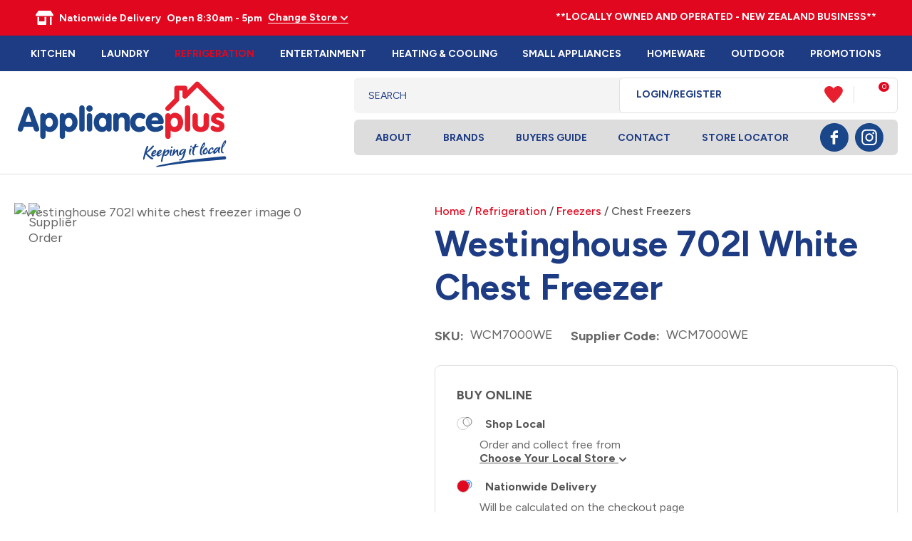

--- FILE ---
content_type: text/html; charset=iso-8859-1
request_url: https://www.applianceplus.co.nz/shop/Refrigeration/Freezers/Chest+Freezers/WESTINGHOUSE+702L+WHITE+CHEST+FREEZER.html
body_size: 104670
content:
<!DOCTYPE html>
<html lang="en">
<head>



<script>window.originalArrayFrom = Array.from;</script>




	<title>Westinghouse 702L White Chest Freezer | Applianceplus</title>

	<meta name="description" content="The Westinghouse 702L&nbsp;White Chest Freezer has a 2.5-star energy rating making it reasonably low on energy consumption annually.&nbsp;It has a Hovering door, LED light and Recessed handle." />
	<meta name="keywords" content="westinghouse 702l white chest freezer" />
	<meta name="robots" content="" />
<link rel="canonical" href="https://www.applianceplus.co.nz/https%3A//www.applianceplus.co.nz/westinghouse-702l-white-chest-freezer/x_sku/WCM7000WE.html" />





	
	 
         <script>
   dataLayer = [];
   </script>
   
	

    <meta name="viewport" content="width=device-width, initial-scale=1">


	<!-- BLOCK:Head -->

	<link rel="SHORTCUT ICON" href="/site/applianceplus/images/basic_theme/favicon.ico"/>	

	<style type='text/css'>





  @import "/stylesheet/x_b/chrome/c/MadHliwt-jB6qiaGF/template/117/template_style.css";
  @import "/stylesheet/x_b/chrome/c/MadHliwt-jB6qiaGF/page/68/page_style.css";



  
    
    





    
		.browser-support-popup {
	display: block;
	position: fixed;
	top: 0;
	right: 0;
	left: 0;
	bottom: 0;
	width: 0;
	margin: auto;
	overflow: hidden;
	white-space: normal;
	user-select: none;
}
body.pop-overlay-center.pop-overlay-browser-support-popup .browser-support-popup {
	width: 100%;
	max-width: 940px;
	height: 465px;
	margin: auto;
	z-index: 2001;
}

body.pop-overlay-center.pop-overlay-browser-support-popup .overlays .pop-overlay-inner.pop-center {
	width: 100%;
	max-width: 940px;
	height: 580px;
	top: 0;
	bottom: 0;
	left: 0;
	right: 0;
	margin: auto;
	box-shadow: 0px 17px 49px -9px rgba(0,0,0,0.3);
	border: solid 1px #e4e4e4;
	border-radius: 4px;
}
.browser-support-popup h2{
	color: #2d2d2d;
	margin-bottom: 20px;
}
.browser-support-popup p{
	color: #555;
	margin-top: 0;
}
.browser-support-popup .popup-content {
	padding: 50px 130px 80px 130px;
	text-align: left;
}
body.pop-overlay-center.pop-overlay-browser-support-popup .overlays .pop-overlay{
	background: #000;
	opacity: 0.7;
}
.browsers {
	margin-top: 40px;
}
.browser-support-popup .edge,
.browser-support-popup .chrome,
.browser-support-popup .mozilla {
	float: left;
	width: 33%;
}
.browser-support-popup .edge figure,
.browser-support-popup .chrome figure,
.browser-support-popup .mozilla figure {
	width: 70px;
	float: left;
}
.browser-support-popup .edge .browser-text,
.browser-support-popup .chrome .browser-text,
.browser-support-popup .mozilla .browser-text {
	float: left;
	word-wrap: break-word;
	width: 70px;
	margin-left: 12px;
	vertical-align: middle;
	font-size: 18px;
	color: #828282;
	line-height: 1.4;
}
.browser-support-popup .browsers figure > img {
    width: 75px;
    height: 75px;
}

.pop-overlay-browser-support-popup .pop-overlay-inner .close::before {
    width: 26px;
    height: 26px;
    background: url(https://dev1secure.zeald.com/site/neptunes-john-dev/images/basic_theme/ui_sprites.svg) no-repeat 0 -1158px;
    background-size: 60px;
}

.pop-overlay-browser-support-popup .pop-overlay-inner .close {
    width: 26px;
    height: 26px;
	top: 30px;
    right: 30px;
}
		

.component_ContentDisplay_IE11 { margin: 0; margin: 0; padding: 0; }     



	
		article.form-grp {
	display: -ms-grid;
	display: grid;
	-ms-grid-columns: 1fr 1fr;
	grid-template-columns: 1fr 1fr;
	grid-column-gap: 30px;
}
.question .form-input > textarea {
	height: 149px !important;
}

.question .form-input.captcha {
	display: grid;
	grid-template-columns: auto 1fr;
	align-items: center;
	margin-bottom: 20px;
}
.question .form-input.captcha .antispam_text {
	grid-row: 1;
	grid-column: 2;
	line-height: 140%;
	margin-left: -8px;
	text-align: left;
}
.question .form-input.captcha .control-wrap {
	grid-row: 1;
	grid-column: 1;
	align-self: center;
	display: grid;
	grid-template-columns: auto auto;
}
.question .form-input.captcha input[name=antispam] {
	margin-bottom: 0;
	border-radius: 5px 0 0 5px;
	height: 100%;
	width: 110px;
	background: #FFF;
	margin-top: 0;
}
.question .form-input.captcha .control-image {
	display: inline-block;
	margin-left: -5px;
	border-radius: 0 5px 5px 0;
	padding-left: 7px;
	height: 100%;
	width: calc(100% - 23px);
	background: #CCCCCC;
	overflow: hidden;
}
.question .captcha .control-image img {
	width: auto;
	max-width: unset;
	position: relative;
	top: 13%;
}
.question h2 {
	text-transform: uppercase;
	margin-bottom: 20px;
}
.enquiry-form aside.help.error {
	position: relative;
	font-size: 13px;
	font-weight: 500;
	margin-top: -16px;
	padding: 0px;
}
.captcha-error {
	display:none;
}
#captcha-error {
	margin-top: -18px;
	position: absolute;
}
.question .message,
.question.submitted #enquiry-form {
	display: none;
}
.question #enquiry-form,
.question.submitted .message {
	display: block;
}
.hide {
	display: none;
}
section.question {
	min-height: 350px;
}
article.form-input.captcha img {
	vertical-align: unset;
}
section.question h1 {
	padding-bottom: 20px;
}
.accordion article {
	margin-bottom: 0;
}
.accordion h1 {
	font: inherit;
	font-weight: 590;
	margin: .67em 0;
	font-size:18px;
}
.error {
    font-weight: unset;
}

#enquiry-form input.error {
	border: 1px solid red;
}

/* modal question rules */
.question-popup {
	display: block;
	position: fixed;
	top: 0;
	right: 0;
	left: 0;
	bottom: 0;
	width: 0;
	margin: auto;
	overflow: hidden;
	white-space: normal;
	user-select: none;
}

body.pop-overlay-center.pop-overlay-popup-question .question-popup {
	width: 100%;
	max-width: 600px;
	height: 515px;
	margin: auto;
	z-index: 2001;
}
body.pop-overlay-center.pop-overlay-popup-question .overlays .pop-overlay-inner.pop-center {
	width: 100%;
	max-width: 670px;
	height: 600px;
	top: 0;
	bottom: 0;
	left: 0;
	right: 0;
	margin: auto;
	box-shadow: 0px 17px 49px -9px rgba(0,0,0,0.3);
	border: solid 1px #e4e4e4;
}

body.pop-overlay-center .overlays .pop-overlay {
	background: #fff;
	opacity: 0.9;
}

@media screen and (max-width: 640px) {
	body.pop-overlay-center.pop-overlay-popup-question .overlays .pop-overlay-inner.pop-center {
		max-width: 100%;
		height: 70%;
	}
	body.pop-overlay-center.pop-overlay-popup-question .question-popup {
		padding: 0 20px;
		height: 64%;
		max-width: 85%;
	}
	.question-popup {
		top: 0;
	}

}

@media screen and (max-width: 520px) {
	article.form-grp {
		-ms-grid-columns: auto;
		grid-template-columns: auto;
	}

	body.pop-overlay-center.pop-overlay-popup-question .overlays .pop-overlay-inner.pop-center {
		max-width: 100%;
		height: auto;
	}

	body.pop-overlay-center.pop-overlay-popup-question .question-popup {
		padding: 0 20px;
		height: auto;
		max-width: 93%;
	}

	.question-popup {
		top: 25px;
	}
}

		

.component_ProductDisplay_Enquiry { margin: 0; margin: 0; padding: 0; }     



	
		.search-form {
	position: relative;
}
.search-form * {
	box-sizing: border-box;
}
.search-form input[type=search] {
	color: #555555;
	margin: 0;
	width: 100%;
}
.search-form input:active,
.search-form input:focus,
.search-form input:active ~ button,
.search-form input:focus ~ button {
	outline: none;
}

.search-form input::placeholder,
.search-form input:-ms-input-placeholder,
.search-form input::-moz-placeholder,
.search-form input::-webkit-input-placeholder {
	color: #888;
}
.search-form button[type=submit] {
	position: absolute;
	top: 0;
	bottom: 0;
	right: 0;
	margin: auto 0;
	background: none;
	text-indent: -100vw;
	overflow: hidden;
	width: 24px;
	height: 100%;
	padding: 0 36px 0 12px;
	margin: 0;
}
.search-form button[type=submit]::before,
.search-form button[type=reset] {
	content: '';
	display: block;
	width: 24px;
	height: 24px;
	position: absolute;
	right: 12px;
	top: 0;
	bottom: 0;
	padding: 0;
	margin: auto 0;
	background: url(https://zdn.nz/site/applianceplus/images//basic_theme/ui_sprites.svg) no-repeat 0 -200px;
}
.search-form button[type=reset] {
	display: none;
}
.search-form input:not(:placeholder-shown) {
	padding-right: 135px;
}
.search-form input:not(:placeholder-shown) ~ button[type=submit] {
	text-indent: unset;
	width: auto;
	background: #E1071F;
	border-radius: 0 5px 5px 0;
	padding: 0 42px 0 16px;
	color: #fff;
	text-transform: none;
}
.search-form input:not(:placeholder-shown) ~ button[type=submit]::before {
	background-position-y: -1040px;
	width: 20px;
	height: 20px;
	margin-right: 2px;
}
.search-form input:not(:placeholder-shown) ~ button[type=reset] {
	display: block;
	width: 12px;
	height: 12px;
	background-position-y: -560px;
	opacity: 0.5;
	right: 171px;
	text-indent: -100vw;
	overflow: hidden;
	white-space: nowrap;
	color: transparent;
}

.search-area #hit-template2{
	display:none;
} 
body.pop-overlay.pop-overlay-searching .search-form {
	z-index: 2002;
}
body.pop-overlay.pop-overlay-searching #pop-overlay {
	opacity: 0.6;
}
body.pop-overlay.pop-overlay-searching #pop-overlay-inner {
	display: none !important;
}
.search-form button[type=submit].loading {
	color: #fff !important;
}
.search-form button[type=submit].loading::before {
	border-top-color: #E1071F;
	border-width: 2px;
	background: none;
	left: unset;
	right: 12px;
}

.header-store-links .search-form button[type=submit]:hover {
    background-color: #E1071F !important;
}
		

.component_Custom_AlgoliaSearch { margin: 0; margin: 0; padding: 0; }     



	
		.hamburger {
	display: none;
}
.hamburger-menu {
	position: fixed;
	left: 0;
	top: 0;
	width: 0;
	height: 100vh;
	margin: 0;
	padding: 0;
	transition: width 0.3s ease;
	overflow-x: hidden;
	overflow-y: auto;
	background: #ddd;
}
.hamburger-menu ul {
	width: 90vw;
	margin: 0;
	padding: 0;
	list-style: none;
}
.hamburger-menu ul li {
	display: block;
	width: 100%;
	text-align: left;
	padding: 0;
	margin: 0;
}
.hamburger-menu ul li.tab {
	background: #fff;
}
.hamburger-menu ul li.tab:not(:first-child) {
	border-bottom: solid 1px #ccc;
}
.hamburger-menu ul li a {
	display: block;
	width: 100%;
	padding: 15px;
}
.hamburger-menu .dropped > a {
	padding-bottom: 5px;
}
.hamburger-menu .dropped .ct_dropdown a {
	padding-top: 10px;
	padding-bottom: 10px;
}
.hamburger-menu .dropped > .ct_dropdown li:last-of-type a {
	padding-bottom: 15px;
}
.hamburger-menu .dropped .ct_dropdown_children li a {
	padding-left: 35px;
}
.hamburger-menu .ct_dropdown_children .more {
	text-align: left;
}

.hamburger-menu ul li:hover,
.hamburger-menu ul li:active,
.hamburger-menu ul li:focus,
.hamburger-menu ul li.tab.dropped {
	background: #f4f4f4;
}
.hamburger-menu .dropped .ct_dropdown_subcat:hover,
.hamburger-menu .dropped .ct_dropdown_subcat:active,
.hamburger-menu .dropped .ct_dropdown_subcat:focus,
.hamburger-menu .dropped .ct_dropdown > a:hover,
.hamburger-menu .dropped .ct_dropdown > a:active,
.hamburger-menu .dropped .ct_dropdown > a:focus,
.hamburger-menu .dropped .ct_dropdown_children > li:hover,
.hamburger-menu .dropped .ct_dropdown_children > li:active,
.hamburger-menu .dropped .ct_dropdown_children > li:focus {
	background: #eee;
}
.hamburger-menu .ct_dropdown .cat.dropped {
	background: #ddd;
}
.hamburger-menu .ct_dropdown_subcat li> a:hover,
.hamburger-menu .ct_dropdown_subcat h3 > a:hover {
	color: unset !important;
}

/* old search */
.hamburger-menu .search-form input[type=search] {
	border: none;
	background: #eee;
	padding: 20px 15px;
}
.hamburger-menu .search-form button {
	padding-left: 22px;
	transform: scale(0.9);
}
.hamburger-menu .search-form button::before {
	right: 20px;
}
.hamburger-menu .search-form input:not(:placeholder-shown) ~ button[type=submit] {
	padding: 0 54px 0 23px;
}

/* new search */
.hamburger-menu nav.search-popdown {
	position: static;
	max-height: unset;
	background: #f4f4f4;
	border-bottom: solid 1px #eee;
}
.hamburger-menu nav.search-popdown button[type=submit] {
	padding: 0;
	width: 20px;
}

.hamburger-menu .favourites-link,
.hamburger-menu .login-link {
	position: relative;
	text-indent: 26px;
}
.hamburger-menu .favourites-link::before,
.hamburger-menu .login-link::before {
	content: '';
	display: block;
	width: 19px;
	height: 16px;
	background: url(https://zdn.nz/site/applianceplus/images/basic_theme/ui_sprites.svg) no-repeat 0 -440px;
	position: absolute;
	left: 15px;
	top: 0;
	bottom: 0;
	margin: auto 0;
}
.hamburger-menu .login-link::before {
	width: 29px;
	height: 29px;
	transform: scale(.7);
	left: 9px;
	background: url(https://zdn.nz/site/applianceplus/images/basic_theme/ui_sprites.svg) no-repeat 0 -740px;
}
.hamburger-menu ul li .ct_dropdown,
.hamburger-menu .ct_dropdown .ct_dropdown_subcat,
.hamburger-menu .ct_dropdown h3.cat,
.hamburger-menu .ct_dropdown h3.content,
.hamburger-menu .ct_dropdown h3 {
	position: relative;
	width: 100%;
	border: none;
	background: none;
	box-shadow: none;
	padding: 0;
	margin: 0;
}
.hamburger-menu ul li .ct_dropdown {
	display: none;
}
.hamburger-menu .ct_dropdown_children {
	overflow: hidden;
}
.hamburger-menu .ct_has_dropdown.dropped .ct_dropdown {
	display: block;
}
.hamburger-menu .ct_has_dropdown.dropped .ct_hide {
	left: unset !important;
	top: unset !important;
}
.hamburger-menu .ct_dropdown_subcat .cat.dropped .ct_dropdown_children {
	height: auto !important;
}
.hamburger button {
	width: 24px;
	height: 21px;
	background: url(https://zdn.nz/site/applianceplus/images//basic_theme/ui_sprites.svg) no-repeat 0 -250px;
	overflow: hidden;
	text-indent: -100vw;
	padding: 0;
}

/* drop down indicator */
.hamburger-menu .ct_has_dropdown > a:first-child::after,
.hamburger-menu .cat.has-children > a:first-child::after {
	content: '';
	display: inline-block;
	width: 11px;
	height: 6px;
	top: 0;
	bottom: 0;
	margin: auto 0 auto 7px;
	background: url(https://zdn.nz/site/applianceplus/images/basic_theme/ui_sprites.svg) no-repeat 0 -50px;
}

/* display the navigation on popup */
.pop-overlay-hamburger .hamburger-menu {
	display: block;
	z-index: 2002;
	width: 90vw;
	transition: width 0.3s ease;
}
.pop-overlay-hamburger #pop-overlay-inner .close {
	display: none;
}

/* collapse nav into hamburger menu for mobile */
/* @TODO: This will also need to apply if the hamburger menu is showing - or auto close menu if gets larger? or just hide menu if it gets larger & menu is open - this cannot happen in a real situation */
@media screen and (max-width:540px) {
	.hamburger {
		display: block;
	}
	.content_tabs,
	.site-header .search-area {
		display: none !important;
	}
}
		

.component_Navigation_Hamburger { margin: 0; margin: 0; padding: 0; }     



	
		.popup-login {
	display: block;
	position: fixed;
	top: 0;
	right: 0;
	left: 0;
	bottom: 0;
	width: 0;
	margin: auto;
	overflow: hidden;
	white-space: normal;   
	user-select: none;
}
.embeded-login {
	display: block;
	position: relative;
	width: 100%;
	margin: auto;
	white-space: normal;   
	user-select: none;
	max-width: 1280px;
}
.logout.hide,
.my-account.hide,
.btn-log-reg.hide,
.popup-login.popup-hide {
	display: none; 
}
.embeded-login .close-modal {
	display: none;
}
.popup-login.embeded-login > article{
	min-height: 420px;
	padding:80px;
}
.popup-login{
	display: -ms-grid; 
	display: grid;
	-ms-grid-columns:1fr 1fr;
	grid-template-columns: 1fr 1fr;
}
body.pop-overlay-center.pop-overlay-popup-login .popup-login {
	width: 100%;
	max-width: 840px;
	height: 540px;
	margin: auto;
	z-index: 2001;
}
body.pop-overlay-center.pop-overlay-popup-login .overlays .pop-overlay-inner.pop-center {
	width: 100%;
	max-width: 840px;
	height: 540px;
	top: 0;
	bottom: 0;
	left: 0;
	right: 0;
	margin: auto;
	box-shadow: 0px 17px 49px -9px rgba(0,0,0,0.3);
	border: solid 1px #e4e4e4;
}
body.pop-overlay-center .overlays .pop-overlay {
	background: #fff;
	opacity: 0.9;
}
body.pop-overlay-center .popup-login > article{
	min-height: 420px;
	padding:60px;
}
.left-side {
	-ms-grid-column: 1;
	grid-column: 1;
	background-color: #eee;
}
article.left-side > ul {
	margin: 0;
}
.right-side {
	-ms-grid-column: 2;
	grid-column: 2;
}
body.pop-overlay-center .popup-login .close-modal {
	position: absolute;
	top: 0px;
	right: 0px;
	display: block;
	text-indent: -100vw;
	overflow: hidden;
	width: 30px;
	height: 30px;
	padding: 0;
	background: none;
	z-index: 3000;
}
.register-btn,
.process-login {
	margin-top: 10px;
	margin-bottom: 20px;
	width: 100%;
}
.validate aside.help.error {
	margin-top: -13px;
	position: relative;
	font-size: 13px;
	font-weight: normal;
	text-align: left;
	line-height: 1.5;
}
.register.failed .form-error {
	display: block;
}
fieldset.register.validate.failed {
	position: relative;
	display: block;
}
.register .form-error,
.login-account .login-form .form-error {
	display: none;
	margin-top: -25px;
	position: relative;
	width: 100%;
	text-align: left;
	font-size: 13px;
	color: red;
	line-height: 1.5;
}
.top-links .login-form .form-error {
	padding-top: 2px;
}
.login-account .login-form.validate.failed .form-error,
.login-account .login-form.validation-failed .form-error {
	display: block;
}
.register h3,
.login-account .login-form h3 {
	margin-bottom: 20px;
	text-align: left;
}
header.popup-login a,
header.popup-login label {
   display: block;
   width: 100%;
   text-align: left;
   margin: 0px;
   padding: 0px;
   line-height: 1.5;
}
article.left-side ul li {
	text-align: left;
}
.hide-container {
	display: none;
}
.component_Membership_LostPassword .error {
	padding-top:15px;
}

.component_Membership_LostPassword table {
	border-collapse:separate;
	border-spacing:0 14px;
}

form.register.validate.failed input,
header.popup-login .validate.validation-failed input.error {
	border: solid 1px #ff5023;
}
.docwrap .ym-wrapper .component_Membership_Login2 {
	padding: 0px;
}
.login-tab-menu {
	display:none;
}
.popup-login.embeded-login .register .form-error, 
.popup-login.embeded-login .login-account .login-form .form-error {
	margin-top: -25px;
}
.login button.link {
	background: none;
	color: #000000;
	text-transform: unset;
	padding: unset;
	margin-left: 8px;
}
.error {
	font-weight: normal;
}
a.account {
	text-decoration: underline;
	margin-bottom:40px;
}
.my-account {
	padding: 40px 0;
}
.account-menu {
	display: grid;
	grid-template-columns: 150px;
}
.login-2 .notice {
	display: none;
}
.login-2 .notice.embedded {
	display: block;
}
@media screen and (max-width: 740px){
	body.pop-overlay-center .popup-login > article,
	.popup-login.embeded-login > article {
		padding: 20px;
	}
	.docwrap .ym-wrapper .component_Membership_Login2 {
		padding: 0px;
	}
	
	/* turn into tabs rules */
	nav.login-tab-menu {
		display: -ms-grid;
		display: grid;
		-ms-grid-columns:1fr 1fr;
		grid-template-columns: 1fr 1fr;
		height: 70px;
	}
	nav.login-tab-menu a {
		place-self: center;
		text-align: center;
		padding: 20px 0;
		font-weight: 500;
		font-size: 20px;
	}
	header#popup-wrapper .left-side {
		display: none;
		-ms-grid-column: auto;
		grid-column: auto;
	}
	article.right-side {
		-ms-grid-column: auto;
		grid-column: auto;
	}
	.popup-login {
		-ms-grid-columns: auto;
		grid-template-columns: auto;
	}
	header#popup-wrapper.register .right-side {
		display: none;
	}
	header#popup-wrapper.register .left-side {
		display: block;
		background-color: #fff;
	}
	header#popup-wrapper nav.login-tab-menu a.login-tab,
	header#popup-wrapper.register nav.login-tab-menu a.new-customer-menu {
		background-color: #fff;
	}
	header#popup-wrapper.register nav.login-tab-menu a.login-menu,
	header#popup-wrapper nav.login-tab-menu a.new-customer-menu {
		background-color: #eee;
	}
	header#popup-wrapper h3 {
		display: none;
	}
	.popup-login.embeded-login .register .form-error,
	.popup-login.embeded-login .login-account .login-form .form-error {
		margin-top: 0;
	}
}
@media screen and (max-width: 675px){
	body.pop-overlay-center .popup-login > article {
		padding: 20px;
	}
	.popup-login.embeded-login > article {
		padding: 40px 20px;
	}
}
		

.component_Membership_Login2 { margin: 0; margin: 0; padding: 0; }     



	
		


div.component_ProductDisplay_CatView3 {
	margin: 0;
	padding: 0;
}


.title {
	top: 0;
	margin-top: -1px; 
	width: 100vw;
	position: relative;
	left: 50%;
	margin-left: -50vw;
	overflow: hidden;
	background-size: cover;
	background-position: center center;
}
.has-header-image .title {
	background-color: #555;
	margin-bottom: 30px;
	background-image: url(https://zdn.nz/site/applianceplus/images/cat-bg.jpg);
}
.title h1 {
	font-size: 100px;
	font-weight: 500;
	text-align: center;
	line-height: 1.1em;
	margin: 70px 0 50px;
}
.has-header-image .title h1 {
	position: relative;
	color: #fff;
	text-shadow: 0px 0px 30px rgba(0, 0, 0, 0.3);
}
.catview {
	font-size: 18px;
	margin: 0 20px;
}
.catview > section {
	display: table;
	width: 100%;
}
.catview .subnav {
	display: table-cell;
	width: 330px;
	padding-right: 30px;
	box-sizing: border-box;
	vertical-align: top;
}
.catview > section > main {
	display: table-cell;
	vertical-align: top;
}
.catview .crumbs {
	display: block;
}
.description {
	clear: both;
	margin: 0 0 25px;
}
.catview .crumbs + .description {
	margin-top: 10px;
}
.cat-header::after {
	content: '';
	display: table;
	clear: both;
}
.product-collection {
	position: relative;
	display: grid;
	grid-template-columns: 1fr 1fr 1fr 1fr;
	grid-gap: 20px;
	grid-auto-flow: row;
}

/* if subnav column exists, show 1 less column of products */
.catview aside.no-filter {
	display: none;
}
.catview aside.no-filter + main .product-collection {
	grid-template-columns: 1fr 1fr 1fr 1fr 1fr;
}
.product-card {
	display: grid;
	grid-template-rows: auto auto 1fr;
	cursor: pointer;
}
.product-card header {
	width: 100%;
	
	padding-top: 115%;
	height: 0;
	position: relative;
	background: #f4f4f4;
}
.product-card header.loading::before {
	content: '';
	position: absolute;
	top: 0;
	bottom: 0;
	left: 0;
	right: 0;
	margin: auto;
	display: block;
	width: 29px;
	height: 29px;
	background: url(https://zdn.nz/site/applianceplus/images//basic_theme/ui_sprites.svg) no-repeat 0 -840px;
	transform: scale(3);
}
.product-card header a {
	position: absolute;
	top: 0;
	right: 0;
	bottom: 0;
	left: 0;
	margin: 0;
	display: grid; /* force vertical align */
	text-align: center;
	overflow: hidden;
}
.product-card a img {
	
		height: 100% !important;
		width: 100%;
		margin: auto;
		object-fit: cover;
		object-position: center center;
	
	background: #f4f4f4;
}
.product-card header .feature {
	position: absolute;
	left: 7px;
	top: 7px;
	display: inline-block;
	background: #3cc5f1;
	color: #fff;
	text-transform: uppercase;
	font-size: 14px;
	font-weight: bold;
	z-index: 10;
	line-height: 50px;
	width: 50px;
	border-radius: 50px;
	-webkit-border-radius: 50px;
	-moz-border-radius: 50px;
	text-align: center;
	padding: 0;
}

.product-card header .feature.promotionimage {
	background: none;
	color: #fff;
	width: 80px;
}

.product-card header .feature.long {
	width: auto;
	max-width: calc(100% - 64px);
	line-height: 40px;
	padding: 0 17px;
	margin: 7px;
	border-radius: 20px;
	-webkit-border-radius: 20px;
	-moz-border-radius: 20px;
}
.product-card header .feature.feature-2 {
	background: #bf211e;
}
.product-card header .feature.feature-3 {
	background: #9bc53d;
}
.product-card header .add-favourite {
	position: absolute;
	top: 7px;
	right: 7px;
	display: block;
	width: 44px;
	height: 44px;
	background: #fff;
	border-radius: 22px;
	-webkit-border-radius: 22px;
	-moz-border-radius: 22px;
	text-indent: -1000px;
	overflow: hidden;
	z-index: 10;
	padding: 0;
	border: none;
}
.product-card header .add-favourite:hover {
	box-shadow: 0 2px 4px 0 rgba(45,45,45,.14);
	-webkit-box-shadow: 0 2px 4px 0 rgba(50,50,50,.11);
}
.product-card header .add-favourite:hover::before,
.product-card header .add-favourite.selected::before
{
	background-position-y: -470px;
}
.product-card header .add-favourite::before {
	content: '';
	position: absolute;
	top: 0;
	bottom: 0;
	left: 0;
	right: 0;
	margin: auto;
	display: block;
	width: 19px;
	height: 16px;
	background: url(https://zdn.nz/site/applianceplus/images//basic_theme/ui_sprites.svg) no-repeat 0 -440px;
}
.product-card h4, .product-card h4 a {
	font-size: 18px;
	font-weight: 500;
	color: #222;
	text-decoration: none;
	text-align: center;
}
.product-card h4 {
	margin: 16px 0;
}
.product-card footer {
	display: block;
	font-weight: 500;
	color: #E1071F;
	text-align: center;
	margin: 0 0 16px;
	align-self: end;
}
.product-card .price {
	display: inline-block;
	font-weight: 500;
}
.product-card .original-price {
	text-decoration: line-through;
	color: #ccc;
	background: none;
}
.product-card .add-to-cart,
.product-card .enquire-now,
.product-card .unavailable-to-cart{
	width: 100%;
	display: block;
}
.product-card .add-to-cart:hover
.product-card .enquire-now:hover {
	border-bottom: solid 4px rgba(0, 0, 0, 0.2);
	padding-bottom: 12px;
}
.product-card .buy-now,
.product-card.ordering:hover .buy-now,
.product-card .enquiry,
.product-card.ordering:hover .enquiry,
.product-card .select-options,
.product-card.ordering:hover .select-options {
	display: none;
	transition: display .3s ease;
}

.product-card .buy-now {
    position: relative;
}
.product-card .buy-now::before {
    content: "";
    position: absolute;
    bottom: -7px;
    left: 40px;
    border-bottom: 7px solid #edcfcf;
    opacity: 0;
    transition: opacity 0.5s ease;
    display:block;
    width:0;
    height:0;
    border-left: 8px solid transparent;
    border-right:8px solid transparent;
}

.catview aside.subnav {
	width: 250px;
}

.prod_brand_logo img {
	max-width: 150px;
}

.lower-value,
.upper-value {
	font-size: 15px;
}

.product-card .buy-now::after {
    content: attr(data-content);
    position: absolute;
    left: 30px;
    bottom: -65px;
    color: #9a0000;
    background: #edcfcf;
    width: auto;
    padding: 5px 0px;
    opacity: 0;
    transition: opacity 0.5s ease;
}
.product-card .buy-now.stock-error::before,
.product-card .buy-now.stock-error::after {
		opacity: 1;
}

.product-card.adding .buy-now,
.product-card:hover .buy-now,
.product-card.adding .enquiry,
.product-card:hover .enquiry,
.product-card:hover .select-options,
.product-card.ordering .option-form .add-to-cart,
.product-card.ordering .option-form .enquire-now,
.product-card.ordering .option-form .buy-now,
.product-card.ordering .option-form .enquiry {
	position: absolute;
	left: 0;
	bottom: 0;
	display: block;
	transition: display .3s ease;
	opacity: 0.9;
	width: 100%;
}
.product-card.ordering .option-form .buy-now,
.product-card.ordering .option-form .enquiry {
	opacity: 1;
}
.product-card .buy-now > *,
.product-card .enquiry > *,
.product-card .quantity > * {
	-ms-grid-row: 1;
}

	.product-card .quantity,
	.product-card .quantity .quantity label {
		display: none !important;
	}

.product-card .option-form {
	display: none;
	cursor: auto;
}
.product-card.ordering .option-form,
.option-list,
.option-list tbody,
.option-list tr,
.option-list td
{
	display: block;
	width: 100%;
	box-sizing: border-box;
}
.option-form {
	position: absolute;
	top: 0;
	left: 0;
	width: 100%;
	height: 100%;
	background: #fff;
	opacity: 0.9;
	padding: 0;
	z-index: 15;
}
.option-list {
	position: absolute;
	bottom: 60px;
}
.option-list td {
	padding: 0 20px;
}
.option-list h4 {
	font: 500 18px "Figtree", sans-serif;
	color: #222;
	text-transform: uppercase;
	text-align: left;
	margin-bottom: 10px;
}
.option-list select {
	margin-top: 7px;
}
.product-card.ordering .close {
	position: absolute;
	top: 10px;
	right: 10px;
	opacity: 1;
	display: inline-block;
	width: auto;
	padding: 0 19px 0 0;
	font-size: 18px;
	font-weight: 500;
	color: #555;
	background: none;
	text-transform: none;
}
.product-card .close::after {
	content: '';
	display: block;
	position: absolute;
	top: 0;
	bottom: 0;
	right: 0;
	margin: auto 0;
	width: 12px;
	height: 12px;
	background: url(https://zdn.nz/site/applianceplus/images//basic_theme/ui_sprites.svg) no-repeat 0 -560px;
}
.product-card.ordering .option-form .add-to-cart,
.product-card.ordering .option-form .enquire-now {
	border-bottom: solid 3px rgba(0, 0, 0, 0.2);
	padding-bottom: 13px;
}
.product-card .add-to-cart:focus,
.product-card .add-to-cart:active,
.product-card .enquire-now:focus,
.product-card .enquire-now:active {
	outline: 0;
	-moz-outline-style: none;
}


.sort {
	display: block;
	width: 200px;
	text-align: right;
	margin-bottom: 20px;
	margin-left: auto;
}
select.sort-by {
	margin: 0px;
	border: none;
	border-bottom: 1px solid #ccc;
	border-radius: 0;
	padding: 0 25px 5px 1px;
	color: #555;
	background-position-y: -40px; /* light select chevron */
}
.sort label::after {
	color: #ccc;
}
.more-products {
	position: relative;
	text-align: center;
	margin-top: 50px;
}
.more-products p {
	display: inline-block;
	margin: 0 auto 3px;
	color: #999;
}
progress {
  display: block;
  margin: 0 auto 25px;
  appearance: none;
  border: none;
  background-color: #ccc;
  color: #E1071F;
  width: 200px;
  height: 6px;
}
progress::-webkit-progress-value {
  background-color: #E1071F;
}
progress::-webkit-progress-bar {
  background-color: #ccc;
}
.load-next {
	color: #222;
	text-align: center;
	height: 50px;
	padding: 0 50px;
	background: none;
	font-weight: 500;
	border: solid 1px #999;
	border-right: none;
	margin-right: -5px;
}
.load-next:hover {
	background-color: #f6f6f6;
	transition: background .3s ease;
}
.more-products .load-page button {
	background-position: 82% 22px;
	text-align: left;
	color: #222;
	border: solid 1px #999;
	border-radius: 0;
	padding: 0;
	min-width: 112px;
	box-sizing: border-box;
	text-transform: uppercase;
	height: 50px;
	padding: 0 35px 0 17px;
	font-weight: 500;
}
.more-products a {
	color: #222;
	text-transform: uppercase;
}
.load-page li {
	padding-left: 9px;
}
.page-loading, .new-footer, .appending .load-next, .appending .load-page  {
	display: none;
}
.more-products .page-loading {
	width: 40px;
	height: 40px;
	border-width: 6px;
	position: absolute;
	top: 120px;
	left: 0;
	right: 0;
	margin: auto;
}
.appending .page-loading {
	display: block;
}
.appending .more-products {
	margin-bottom: 75px;
}


.top-filters {
	display: inline-block;
	margin-top: 5px;
	float: left;
}
.show-filters {
	position: relative;
	background: none;
	height: auto;
	width: auto;
	display: none;
	border: none;
	color: #555;
	padding: 0 0 0 30px;
	margin: 0;
}
.show-filters::before {
	content: '';
	position: absolute;
	left: 0;
	top: 0;
	bottom: 0;
	margin: auto 0;
	display: block;
	width: 20px;
	height: 18px;
	background: url(https://zdn.nz/site/applianceplus/images//basic_theme/ui_sprites.svg) no-repeat 0 -620px;
}
.selected-filters {
	display: inline-block;
}
.selected-filters a.clear-all {
	color: #555;
	text-decoration: underline;
	text-transform: capitalize;
	cursor: pointer;
	display: none;
}
.selected-filters a + a.clear-all {
	display: inline;
}
.selected-filters a:not(.clear-all) {
	position: relative;
	display: inline-block;
	color: #888;
	padding: 5px 27px 5px 10px;
	margin: 0 5px 0 0;
	background: #eee;
	text-decoration: none;
	cursor: pointer;
}
.selected-filters a:not(.clear-all)::after {
	content: '';
	position: absolute;
	right: 10px;
	top: 0;
	bottom: 0;
	margin: auto 0;
	width: 10px;
	height: 10px;
	background: url(https://zdn.nz/site/applianceplus/images//basic_theme/ui_sprites.svg) no-repeat 0 -590px;
}
.filter-collection h2, .filter-collection .close {
	display: none;

}
.filter-collection .filter-group {
	border-bottom: solid 1px #222;
	padding-bottom: 15px;
	margin-bottom: 15px;
}
.filter-group h3 {
	position: relative;
	font-family: "Figtree", sans-serif;
	font-size: 1.3em;
	font-weight: 500;
	text-transform: uppercase;
	color: #222;
	padding: 0;
	box-sizing: border-box;
	cursor: pointer;
	margin: 0px;
}
.filter-group h3::before {
	content: '';
	position: absolute;
	right: 0;
	top: 0;
	bottom: 0;
	margin: auto;
	width: 14px;
	height: 4px;
	background: url(https://zdn.nz/site/applianceplus/images//basic_theme/ui_sprites.svg) no-repeat 0 -500px;
}
.filter-group h3.closed {
	margin-bottom: 0 !important;
}
.filter-group.closed h3::before {
	background-position-y: -530px;
	height: 14px;
}
.filter-group:first-child h3 {
	border-top: none;
	margin-top: 0;
	margin-bottom: 4px;
}
.filter-group ul {
	list-style: none;
	padding: 0;
	margin: 0;
	height: auto;
	transition: height .3s ease;
	margin-top: 10px;
}
.filter-group.closed ul {
	display: none;
	transition: display 0.3s ease;
}
.filter-group.empty, .filter-group li.empty {
	display: none;
}
.filter-group li {
	color: #222;
	padding: 0;
	margin: 0;
	font-size: 1.3em;
	font-weight: 500;
}
.filter-group li label {
	position: relative;
	display: inline-block;
	width: 100%;
	margin: 4px 0;
	min-height: 21px;
	box-sizing: border-box;
	padding: 0 30px 0 36px;
	cursor: pointer;
}
.filter-group li input[type=checkbox] {
	position: absolute;
	left: 0;
	top: 4px;
	width: 21px;
	height: 21px;
	margin-left: 0;
	-webkit-appearance:none;
	outline:0;
	padding: 0;
	margin: 0;
	resize: none;
}
.filter-group li input[type=checkbox]:checked:before {
	content:'';
	position: absolute;
	color: #000;
	outline: 0;
	top: 4px;
	left: 2px;
	width: 15px;
	height: 11px;
	background: url('https://zdn.nz/site/applianceplus/images//basic_theme/ui_sprites.svg') no-repeat 0 -150px;
}
.filter-group label span {
	display: block;
}
.filter-group label aside {
	position: absolute;
	display: inline-block;
	top: 0;
	right: 0;
	text-align: right;
}
.filter-group li input[type=checkbox] {
	cursor: pointer;
}
.filter-group li input:checked + span {
	text-decoration: underline;
}
.filter-group li input:checked + span + aside {
	color: #E1071F;
	text-decoration: underline;
}

/* filter by category */
.filter[data-depth] .filter-label {
	position: relative;
	padding-right: 5px;
}
.filter[data-depth] .filter-label::before {
	display: block;
	position: absolute;
	content: "-";
	left: -15px;
}
.filter[data-depth="1"] .filter-label::before {
	content: none;
}
.filter[data-depth="2"] .filter-label {
	margin-left: 30px;
}
.filter[data-depth="3"] .filter-label {
	margin-left: 45px;
}
.filter[data-depth="4"] .filter-label {
	margin-left: 60px;
}
.filter[data-depth="5"] .filter-label {
	margin-left: 75px;
}

/* filter by range */
.range-value-wrapper {
    display: grid;
    grid-template-columns: 2fr 2fr;
}

.upper-value {
	text-align: right;
}

.noUi-handle {
    border: none !important;
    border-radius: 100% !important;
    background: #333333 !important;
    box-shadow: none !important;
}

.noUi-horizontal .noUi-handle {
    width: 24px !important;
    height: 24px !important;
	top: -10px !important;
}

.noUi-handle:after, .noUi-handle:before {
    content: none !important;
}

.noUi-horizontal {
    height: 6px !important;
}

.range-filter {
    margin: 10px 0;
}

.noUi-connect {
    background: #AAAAAA !important;
}

.noUi-target {
    background: #EEEEEE !important;
    border-radius: 0 !important;
    border: none !important;
    box-shadow: none !important;
}
.filter-collection .filter-group .range {
	padding: 0;
}

.noUi-handle.noUi-handle-lower:focus,
.noUi-handle.noUi-handle-upper:focus {
    outline: none;
}
.noUi-target {
    padding: 0 18px 0 8px;
}



.cat-header .description p,
.cat-header .description span,
.cat-header .description div,
.cat-header .description li,
.product-card .description p,
.product-card .description span,
.product-card .description div,
.product-card .description li {
	line-height: inherit !important;
	font-family: inherit !important;
	font-size: inherit !important;
	font-weight: inherit !important;
	margin: initial !important;
	background: inherit !important;
	vertical-align: inherit !important;
	white-space: inherit !important;
	color: inherit !important;
}



.document .content {
	position: relative;
}
.loading-overlay {
	display: none;
	position: absolute;
	top: 0;
	left: 0;
	width: 100%;
	height: 100%;
	background: #fff;
	z-index: 999;
	opacity: 0.9;
	text-align: center;
	padding-top: 200px;
	box-sizing: border-box;
	font-size: 400%;
	color: #999;
}
.loading .product-collection .loading-overlay {
	display: block;
}
.loading .product-collection .loading-overlay::before {
	content: '';
	border: 12px solid #999;
	border-top: 12px solid #fff;
	border-radius: 50%;
	position: absolute;
	top: 100px;
	left: 0;
	right: 0;
	margin: auto;
	width: 80px;
	height: 80px;
	-webkit-animation: spin 1s linear infinite; /* Safari */
	animation: spin 1s linear infinite;
}
.loading-overlay aside {
	font-size: 20px;
	width: 150px;
	line-height: 1.2em;
	display: block;
	margin: 20px auto;
}
.cat-header .subcat_menu {
	padding: 0;
}

body .catview .question h1 {
    font-size: 50px;
}

/* split test css rules*/
.product-collection.split-test {
	visibility:hidden;
}
.component_ProductDisplay_CatView3 > .split-test {
	visibility:hidden;
}
.empty-category {
	grid-column: 2;
	font: normal 30px 'VAG Rundschrift D', sans-serif;
    color: #1E3C84;
	text-align: center;
}

.empty-category #store-selector-product_store_selector .store-label .store-text{
	font: normal 30px 'VAG Rundschrift D', sans-serif;
    color: #1E3C84;
}

.empty-category #store-selector-product_store_selector{
	display: block;
}


.store-popup-wrapper .tab-content .change-store .store-list .default-store > ul > li .store-hours{
	font-size: 16px;
}

figure.prod_brand_logo {
    text-align: center;
    margin: 0 auto;
    max-width: 220px;
}

.product-card .sku{
    grid-row: end;
}

div .product-card .unavailable-to-cart {
    border: 1px solid #FFFFFF;
    border-radius: 8px;
	font: bold 16px 'Open Sans',Sans-Serif;
}

/* .widget-store-selector.open .store-popup-wrapper {
	left: 0;
} */

.change_store{
	margin-top: 30px;
}

.catview .widget-store-selector.open .store-popup-wrapper {
	position: fixed !important;
	transform: translate(-50%, -50%);
}

.widget-store-selector.open .store-label .store-text:after {
	height: 0;
}

/* at 1150px drop a column */
@media only screen and (max-width: 1150px) {
	body.pop-overlay-filters .catview .subnav {
		display: block;
	}
	.cat-header {
		position: relative;
	}
	.catview .crumbs {
		position: absolute;
		top: -60px;
		left: 0;
		right: 0;
		margin: auto;
		display: block;
		width: 100%;
		text-align: center;
	}
	.catview.has-header-image .crumbs {
		margin-top: -30px;
	}
	.catview.has-header-image .crumbs a {
		color: #ccc;
	}
	.catview.has-header-image .crumbs a:last-child {
		color: #fff;
	}
	.catview .title h1 {
		font-size: 10vw;
	}
	.catview section .subnav {
		display: none;
		position: fixed;
		top: 20px;
		left: 0;
		width: 90vw;
		min-height: 100vh;
		z-index: 2001;
		padding: 0;
	}
	.filter-collection {
		box-sizing: border-box;
		position: absolute;
		height: 100%;
		width: 100%;
		padding: 0 20px 20px;
		overflow-x: hidden;
	}
	.filter-collection h2 {
		display: block;
		font-size: 2em;
		margin: 10px 0 20px;
		position: fixed;
		position: -webkit-sticky;
		position: sticky;
		top: 0px;
		background-color: #fff;
		z-index: 30001;
	}
	.catview .show-filters {
		display: inline;
	}
	.catview .selected-filters {
		display: block;
		margin: 0 0 20px;
	}
	.catview .selected-filters a {
		margin-top: 10px;
	}

	.widget-store-selector.open .store-popup-wrapper {
		left: -174px;
	}
	
}

@media only screen and (max-width: 920px) {
	.widget-store-selector.open .store-popup-wrapper {
		left: 0px;
	}
}

@media only screen and (max-width: 740px) {
	.catview .title h1 {
		margin-top: 60px;
		margin-bottom: 60px;
	}
	.catview .crumbs {
		top: -70px;
	}
	.catview .product-card header {
		margin-bottom: 55px;
	}

	.product-card .option-form .buy-now,
	.product-card .option-form .enquiry {
		position: absolute;
		left: 0;
		bottom: 0;
		display: block;
		transition: display .3s ease;
		opacity: 0.9;
		width: 100%;
	}
	

	.product-card .enquire-now,
	.product-card .select-options {
		display: block;
		opacity: 1;
		width: 100%;
	}

	.product-card:hover .enquiry,
	.product-card .enquiry,
	.product-card .buy-now,
	.product-card.ordering:hover .buy-now,
	.product-card.ordering:hover .select-options {
		display: block;
	}

	.product-card:hover .enquire-now,
	.product-card:hover .buy-now,
	.product-card:hover .select-options {
		position: absolute;
		left: 0;
		bottom: -55px;
		opacity: 1;
	}

	.product-card.ordering .select-options,
	.product-card.ordering:hover .select-options  {
		display:none;
	}
	.product-card .enquire-now,
	.product-card .buy-now,
	.product-card .select-options {
		position: relative;
		left: 0;
		bottom: 2px;
	}

	.product-card.ordering .option-form .add-to-cart {
		bottom: -55px;
		opacity: 1;
	}

	.option-list {
		bottom: 0;
	}

	.product-card:hover .enquiry {
		opacity: 1;
	}
}


/* Drop to a single column*/
@media only screen and (max-width: 428px) {
	.catview main .product-collection, .catview aside.no-filter + main .product-collection {
		grid-template-columns: repeat(1, 1fr) !important;
	}
}
		

.component_ProductDisplay_CatView3 { margin: 0; margin: 0; padding: 0; }     



	

#c426.component_ProductDisplay_CatView3 { margin: 0;  padding: 0; }     



		/* Shopping Cart Icon */
#mini-cart {
	position: relative;
	cursor: pointer;
}
#mini-cart .shopping-cart {
	position: relative;
	display: inline-block;
	width: 25px;
	height: 22px;
	overflow: hidden;
	padding: 0;
	border: none;
}
#mini-cart .shopping-cart::before {
	content: '';
	position: absolute;
	top: 0;
	left: 0;
	right: 0;
	margin: auto;
	display: block;
	width: 25px;
	height: 22px;
	background: url(https://zdn.nz/site/applianceplus/images/basic_theme/ui_sprites.svg) no-repeat 0 -300px;
}
#mini-cart .c-count {
  display: inline-block;
  color: #F8F8F8;
  font-size: 10px;
  font-weight: 500;
  text-align: center;
  border-radius: 50%;
  width: 15px;
  background: #E1071F;
  line-height: 14px;
  position: absolute;
  top: 0px;
  left: 18px;
  z-index: 10;
}
body.pop-overlay-right.pop-overlay-cart .overlays .pop-overlay-inner.pop-right {
	left: unset;
	right: 0;
	width: 420px;
	max-width: 90vw;
}
body.pop-overlay-cart .pop-overlay-inner.pop-right .close {
	display: none;
}

/**/
.popup-cart {
	display: block;
	position: fixed;
	top: 0;
	right: 0;
	width: 0;
	overflow: hidden;
	transition: width 0.3s ease;
	white-space: normal;
}
body.pop-overlay-cart .popup-cart {
	width: 420px;
	max-width: 90vw;
	z-index: 2001;
	box-sizing: border-box;
	padding: 20px;
	text-align: left;
	transition: width 0.3s ease;
	height: 100%;
	display: grid;
	grid-template-rows: auto 1fr auto;
}
.popup-cart button.close {
	opacity: 0;
	color: #555;
	font-size: 18px;
	font-weight: 500;
	top: 20px;
	right: 20px;
	width: auto;
	text-transform: capitalize;
	padding: 0 20px 0 0;
	background: none;
	text-shadow: none;
	float: none;
	position: absolute;
	transition: opacity 1s ease;
}
body.pop-overlay-cart .popup-cart button.close {
	opacity: 1;
	transition: opacity 1s ease;
}
.popup-cart button.close::before {
	content: '';
	display: block;
	width: 12px;
	height: 12px;
	position: absolute;
	top: 0;
	bottom: 0;
	right: 0;
	margin: auto 0;
	background: url('https://zdn.nz/site/applianceplus/images//basic_theme/ui_sprites.svg') no-repeat 0 -560px;
}
.popup-cart h3,
.popup-cart h4,
.popup-cart h5 {
	font-weight: 500;
	font-family: "Figtree", sans-serif;
	text-transform: uppercase;
}
.popup-cart header h3 {
	font-size: 20px;
	margin-bottom: 20px;
}
.popup-cart h5 {
	font-size: 18px;
}
.popup-cart #popup-cart-content {
	display: grid;
	grid-template-rows: 1fr auto;
}
.popup-cart #popup-cart-content .loading-spinner {
	display: none;
}
.popup-cart #popup-cart-content.loading .loading-spinner {
	display: block;
	width: 70px;
	height: 70px;
	top: 100px;
	bottom: unset;
	border-color: #999;
	border-top-color: #fff;
}
.popup-cart .cart-items {
	position: relative;
}
.popup-cart .cart-items > div {
	position: absolute;
	width: 100%;
	height: 100%;
	top: 0;
	left: 0;
	overflow: auto;
}
.popup-cart .cart-row {
	position: relative;
	border-bottom: solid 1px #ccc;
	padding: 0 0 20px 120px;
	margin-bottom: 20px;
	min-height: 120px;
	color: #999;
}
.popup-cart p,
.popup-cart label {
	display: block;
	margin: 10px 0;
	line-height: 1.4em;
	color: #999;
}
.popup-cart .cart-row:last-of-type {
	border-bottom: none;
	margin-bottom: 0;
}
.popup-cart .cart-row p:last-of-type {
	margin-bottom: 0;
}
.popup-cart .cart-row mark {
	color: #E1071F;
	font-weight: 500;
}
.popup-cart .cart-row mark.frequency-price {
	color: #4F4F4F;
}

/*  */
.popup-cart .cart-row .sku {
	display: none;
}
.popup-cart .thumb {
	position: absolute;
	left: 0;
	top: 0;
	right: 0;
	bottom: 0;
	text-align: center;
	width: 100px;
	height: 100px;
	display: grid;
	overflow: hidden;
}
.popup-cart .thumb img {
	width: 100px;
	height: 100px;
	max-width: 100% !important;
	max-height: 100% !important;
	object-fit: cover;
	margin: auto;
}
.popup-cart .product-title,
.popup-cart .product-title a {
	font: 18px "Figtree", sans-serif;
	color: #000;
	text-decoration: none;
	white-space: normal;
}
.popup-cart .product-title {
	padding-right: 20px;
}
.popup-cart button.delete-item {
	position: absolute;
	top: 4px;
	right: 0;
	overflow: hidden;
	text-indent: -100vw;
	padding: 0;
	margin: 0;
	width: 12px;
	height: 12px;
	background: url('https://zdn.nz/site/applianceplus/images//basic_theme/ui_sprites.svg') no-repeat 0 -560px;
	transform: scale(0.85);
}
.popup-cart .popup-subtotals > div,
.popup-cart .popup-total {
	position: relative;
	border-top: solid 1px #ccc;
	margin-top: 20px;
	padding-top: 20px;
}
.popup-cart .popup-total {
	padding-bottom: 20px;
}
.popup-cart .popup-total .including {
	display: none;
}
.popup-cart .popup-subtotals > div h5,
.popup-cart .popup-total h5 {
	line-height: 1em;
	margin: 0;
}
.popup-cart .monthly-total,
.popup-cart .popup-subtotals > div h5 + p,
.popup-cart .popup-total h5 + p {
	position: absolute;
	top: 20px;
	right: 0;
	margin: 0;
	color: #E1071F;
	font-weight: 500;
}
.popup-cart .monthly-total-label {
	margin-top: 8px;
	font-size: 14px;
	color: #999999;
}
.popup-cart .monthly-total {
	top: 46px;
	color: #999999;
	font-size: 14px;
}
.popup-cart .cart-row mark.tag {
	color: #fff;
}
.popup-cart .subscription.cart-row {
	min-height: 135px;
}
.popup-cart .tag {
	position: absolute;
	left: 0;
	top: 104px;
	background: #4f4f4f;
	text-transform: uppercase;
	font-size: 14px;
	font-weight: bold;
	width: 50px;
	border-radius: 50px;
	-webkit-border-radius: 50px;
	-moz-border-radius: 50px;
	text-align: center;
	padding: 0;
	font-weight: 700;
	font-size: 10px;
}
.popup-cart .tag.long {
	width: auto;
	max-width: calc(100% - 64px);
	padding: 0 10px;
	border-radius: 20px;
	-webkit-border-radius: 20px;
	-moz-border-radius: 20px;
}
.popup-cart .country,
.popup-cart .region {
	display: grid;
	grid-template-columns: auto 1fr;
	grid-gap: 30px;
	align-items: center;
	margin: 15px 0;
	text-align: right;
}
.popup-cart .country label,
.popup-cart .region label {
	margin: 0;
}
.popup-cart .country select,
.popup-cart .region select {
	display: block;
	width: 100%;
	margin: 0;
	justify-self: end;
}
.popup-cart .country-region.has-region {
	display: flex;
	gap: 10px;
	margin-top: 10px;
	margin-bottom: 10px;
}
.popup-cart .country-region.has-region .country {
	display: block;
	grid-template-columns: unset;
	grid-gap: unset;
	align-items: unset;
	margin: 0;
	text-align: left;
}
.popup-cart .country-region.has-region .postcode input {
	font-size: initial;
	max-width: 100px;
}
.popup-cart .country-region.has-region .postcode input.error {
	border: solid 1px #ff5023;
}
.popup-cart .country-region.has-region .country select,
.popup-cart .country-region.has-region .postcode input {
	margin-top: 6px;
	height: 50px;
	line-height: unset;
}
.popup-cart .post-code-message.empty .empty-post-code,
.popup-cart .post-code-message.valid .valid-post-code,
.popup-cart .post-code-message.invalid .invalid-post-code {
	display: block;
}
.popup-cart .post-code-message.empty .valid-post-code,
.popup-cart .post-code-message.empty .invalid-post-code,
.popup-cart .post-code-message.valid .empty-post-code,
.popup-cart .post-code-message.valid .invalid-post-code,
.popup-cart .post-code-message.invalid .empty-post-code,
.popup-cart .post-code-message.invalid .valid-post-code {
	display: none;
}
.popup-cart .post-code-message {
	margin-bottom: 4px;
}
.popup-cart .post-code-message > span {
	color: #979797;
	font-size: 14px;
	line-height: 120%;
}
.popup-cart .post-code-message .invalid-post-code {
	color: red;
}
.popup-cart .shipping-select.invalid .radio-inline {
	color: #CCCCCC;
}
.popup-cart .shipping-select.invalid .radio-inline input {
	border: 1px solid #CCCCCC;
}

.popup-cart .country-region.has-region label {
	margin: 0;
}
.popup-cart .shipping-select {
	padding-left: 6px;
}
.popup-cart .shipping-select label {
	margin: 0;
	line-height: 29px;
}
.popup-cart .shipping-message {
	color: red;
	border-top: 1px solid lightgray;
	margin-top: 12px;
	margin-bottom: 12px;
	padding-top: 5px;
}
.popup-cart .total .grand-total {
	top: 16px;
	font-size: 20px;
}
.popup-cart footer {
	text-align: center;
}
.popup-cart a.checkout {
	display: block;
	width: 100%;
	font-weight: 500;
}
.popup-cart footer a.cart {
	display: block;
	margin: 10px 0;
	text-transform: uppercase;
}
.popup-cart .footer-copy {
	margin: 0;
	padding: 30px 0;
	background: #ddd;
	color: #555;
}
.popup-cart .cart-empty {
	text-align: center;
}
.popup-cart .cart-empty img {
	width: 150px;
	max-width: 80%;
	margin: 50px 0 30px;
}

/* delivery label */
#popup-cart-content .delivery h5 {
	word-break: break-word;
	width: 300px;
	line-height: 1.5;
}
#popup-cart-content .delivery h5 > span {
	text-transform: capitalize;
}
#popup-cart-content .delivery .delivery-cost {
	display: grid;
	grid-template-columns: 1fr auto;
	align-items: center;
}
#popup-cart-content .delivery .delivery-cost p {
	position: unset;
}

#popup-cart-content figure.no-popup-image:before {
	margin: auto;
	display: block;
	width: 50px;
	height: 50px;
	background: url(https://zdn.nz/site/applianceplus/images/basic_theme/ui_sprites.svg) no-repeat 0 -840px;
	transform: scale(2);
	transition: .3s ease;
	content: '';
	position: relative;
	top: 52px;
	right: -21px;
}

#popup-cart-content figure.no-popup-image {
	background: #f4f4f4;
}

#popup-cart-content .item-extra {
	display: block;
}
#popup-cart-content .item-extra > label {
	margin-top: 0;
	margin-bottom: 0;
	text-transform: capitalize;
}
#popup-cart-content .item-extra > * {
	display: inline;
}

@media only screen and (max-width: 480px) {
	body.pop-overlay-right.pop-overlay-cart .overlays .pop-overlay-inner.pop-right,
	body.pop-overlay-cart .popup-cart {
		max-width: 96vw;
	}
	.popup-cart .thumb {
		width: 70px;
		height: 70px;
	}
	.popup-cart .cart-row {
		padding-left: 90px;
	}
	.popup-cart .tag {
		top: 77px;
		font-size: 8px;
		font-weight: 400;
	}
	.popup-cart .subscription.cart-row {
		min-height: 120px;
	}
}

@media only screen and (max-width: 350px) {
	body.pop-overlay-cart .pop-overlay-inner.pop-right,
	body.pop-overlay-cart .popup-cart {
		width: 100vw;
		max-width: 100vw;
	}
	.popup-cart .thumb {
		width: 70px;
		height: 70px;
	}
	.popup-cart .cart-row {
		padding-left: 90px;
	}
}

/* if the screen is short, we need to rearrange how it scrolls */
@media only screen and (max-height: 800px) {


	body.pop-overlay-cart .popup-cart {
		overflow: auto;
		margin-top: 0;
		padding-top: 0;
		height: 100%;
		box-sizing: border-box;
	}

	.popup-cart button.close {
		right: -15px;
		top: 10px;
	}

	.popup-cart footer {
		padding-bottom: 135px;
	}


	.checkOut-btn {
		width: 0;
		background: #fff;
		padding: 0px 0px 24px 0;
		position: fixed;
		bottom: 0;
		-webkit-transition: width 0.3s ease;
		transition: width 0.3s ease;
	}

	.pop-overlay-cart .popup-cart > header {
		position: -webkit-sticky;
		position: sticky;
		right: 0;
		top: 0;
		width: 100%;
		max-width: 90vw;
		padding: 10px 0;
		box-sizing: border-box;
		z-index: 1;
		background: #fff;
	}
	.popup-cart > header h3 {
		margin: 0px;
	}
	.popup-cart .popup-total {
		position: fixed;
		opacity: 0;
		bottom: 75px;
		right: 0;
		width: 420px;
		max-width: 90vw;
		margin: 0;
		padding: 20px;
		box-sizing: border-box;
		border-top: none;
		transition: opacity 1s ease;
	}
	.pop-overlay-cart .popup-cart .popup-total {
		border-top: solid 1px #ccc;
		opacity: 1;
		transition: opacity 1s ease;
		background: #fff;

	}
	.popup-cart .popup-total .including {
		display: inline;
		text-transform: none;
	}
	.popup-cart .popup-total h5 + p {
		top: 20px;
		right: 20px;
		line-height: 16px;
	}
	.popup-cart .popup-next a.checkout {
		width: 380px;
		max-width: calc(90vw - 40px);

	}
	.popup-cart .popup-next a.cart {
		background: #eee;
	}

	/* make the cart items not scroll individually (instead scroll whole area) */
	.popup-cart .cart-items > div {
		position: static;
		width: 100%;
		height: 100%;
		top: unset;
		left: unset;
		overflow: unset;
	}
}
@media only screen and (max-width: 540px) {
	.pop-overlay-cart .site-header .top-links {
		z-index: 2002;
	}
	.pop-overlay-cart .site-header .top-links #mini-cart {
		display: none;
	}
}
@media only screen and (max-width: 730px) and (max-height: 800px) {
	.popup-cart .monthly-total {
		right: 20px;
	}
	#popup-cart-content .delivery .delivery-cost p {
		position: absolute;
	}
	body.pop-overlay-right.pop-overlay-cart .checkOut-btn {
		width: 380px;
		-webkit-transition: width 0.3s ease;
		transition: width 0.3s ease;
	}
}
@media only screen and (max-width: 480px) and (max-height: 800px) {
	body.pop-overlay-cart .popup-cart > header,
	.popup-cart .popup-total {
		max-width: 96vw;
	}
	.popup-cart .popup-next a.checkout {
		max-width: calc(96vw - 40px);
	}
}
@media only screen and (max-width: 350px) and (max-height: 800px) {
	body.pop-overlay-cart .popup-cart > header,
	.popup-cart .popup-total {
		max-width: 96vw;
	}
	.popup-cart .popup-next a.checkout {
		max-width: calc(100vw - 40px);
	}
	body.pop-overlay-right.pop-overlay-cart .checkOut-btn {
		right: 20px;
	}
}


		

.component_OrderProcess_PopupCart { margin: 0; margin: 0;  padding: 0; }     



	
  



		
	</style>
	<script language="javascript" type="text/javascript">var doonload=false;</script>
  <script src="https://www.applianceplus.co.nz/process/x_g/MadHliwt%2dQkvTkMyb/mv_display/zest_controller.js" type="text/javascript" language="javascript" ></script>

	<script src="https://cdnjs.cloudflare.com/ajax/libs/jquery/1.7.2/jquery.min.js" language="javascript" type="text/javascript"></script>
<script language="javascript" type="text/javascript"' >//<![CDATA[
jQuery.noConflict();
//]]</script><script src="https://cdnjs.cloudflare.com/ajax/libs/prototype/1.7.0.0/prototype.js" language="javascript" type="text/javascript"></script>
<script language="javascript" type="text/javascript">//<![CDATA[
function captcha_process_2306() { var a = arguments; 
el = document.getElementById('captcha_content_2306').innerHTML = AJAX_LOADING;
;x = rs_init_object( 'POST', "/process", "nc=1", "mv_display=ajax_action_captcha_process_2306&remote_sub=captcha_process_2306", Array.prototype.slice.call(arguments).slice(0, a.length ), function(data) {document.getElementById('captcha_content_2306').innerHTML = data;}
);}

//]]></script>
<script language="javascript" type="text/javascript">//<![CDATA[

	function retrieve_price() { var a = arguments; ;x = rs_init_object( 'POST', "/process", "nc=1", "mv_display=ajax_action_retrieve_price&remote_sub=retrieve_price", Array.prototype.slice.call(arguments).slice(0, a.length-1 ),          a[a.length-1]
);}


function update_specials( sku, rrp, now ) {
	var price_rrp = document.getElementById( 'price_rrp_' + sku );
	if ( !price_rrp ) return;
	price_rrp.innerHTML = rrp;
        if(document.getElementById( 'price_now_' + sku )){
	document.getElementById( 'price_now_' + sku ).innerHTML = now;
        }
	// calculate the saving
	var re = /^(\D*)/;
	var symbol = rrp.match( re, '$1' )[0];
	var rf = /[^0-9\.]+/g;
        rrp = parseFloat( rrp.replace( rf, '' ) );
        now = parseFloat( now.replace( rf, '' ) );
	var diff = ( rrp - now ).toFixed( 2 );
	document.getElementById( 'price_save_' + sku ).innerHTML = symbol + diff;
}

var option_values = {};
var options = {};
var qty = {};

function recalc_quantity( el, sku, qty ){
	 recalc_price( el, sku, qty );
}

window.price_hooks = new Array();
function recalc_price( el, sku, qty ) {
	if( typeof qty === 'undefined' ){
               var qtyfield = el.form.mv_order_quantity;        
               if( typeof qtyfield === 'undefined' ){
                    qty = 1;
               }else{
                    qty = el.form.mv_order_quantity.value;      
                }
	}
	form = el.form;
	if ( !sku ) sku = el.form.mv_order_item.value;
	if ( !sku ) return alert( 'Cannot determine product sku' );
	if ( !option_values[sku] ) option_values[sku] = new Array();

	// if form exist
	// then do the mapping of option_values
	if(form) {
		if( form.mv_item_option ){
			var optNames = form.mv_item_option.tagName ? new Array( form.mv_item_option ) : form.mv_item_option;
			for( var i = 0; i < optNames.length; i++ ) {
				var name = optNames[i].value;
				option_values[sku].push( name + '::' + input_value( form.elements[ 'mv_order_' + name ] ) );
			}
		}
		if( form.mv_sku){
			var optNames = form.mv_sku.tagName ? new Array( form.mv_sku ) : form.mv_sku;
			for( var i = 0; i < optNames.length; i++ ) {
				var name = optNames[i].value;
				option_values[sku].push(input_value( form.elements[ 'mv_sku' ] ) );
			}
		}
	}

    set_calculating(sku);
    retrieve_price( sku, option_values[sku].join('||'), '', qty, function( content ) {
		content = content.replace( /^\s*/, '' );
		content = content.replace( /\s*$/, '' );
		var prices = content.split( '||' );
		if ( prices.length != 2 ) return;
		var price_el = document.getElementById( 'product_price_' + sku );
	        // add google Microdata - price support
                //prices[0].replace( /^\D*/, '' )
		if ( price_el ) price_el.innerHTML = '<span itemprop="price">'+prices[0]+'</span>';

		// do we need to update a specials box?
		update_specials( sku, prices[1], prices[0] );

		// fire off an update price event
		var hooks = window.price_hooks;
		if (hooks.length) {
			for (var i=0; i < hooks.length; i++) {

				// if a hook was defined, fire it passing the new price data
				if (typeof hooks[i] == 'function') {
					hooks[i](sku, prices[1], prices[0]);
				}
			}
		}
	} );
}
function set_calculating(sku) {
    var el = document.getElementById('product_price_'+sku);
    if ( el ) {
        el.innerHTML = '&nbsp;<span style="font-size:smaller;">Calculating...</span>';
    }
}



function ajax_retrieve_image() { var a = arguments; ;x = rs_init_object( 'POST', "/process", "nc=1", "mv_display=ajax_action_ajax_retrieve_image&remote_sub=ajax_retrieve_image", Array.prototype.slice.call(arguments).slice(0, a.length-1 ),          a[a.length-1]
);}


// method to cache & swap images as requested
window.image_cache = new Object();
function swapImage( src, imageId, width ) {
	if ( !imageId ) imageId = 'prodimg';
	if ( window.image_cache[src] ) {
		document.getElementById( imageId ).src = window.image_cache[src];
	} else {
		var wrap = document.getElementById( imageId + '_wrap' );
		wrap.innerHTML = '<img src="/interchange-5/en_US/throbber.gif" title="Loading..." />';
		ajax_retrieve_image( src, imageId, width, function( content ) {
			wrap.innerHTML = content;
			window.image_cache[src] = document.getElementById( imageId ).src;
		} );
	}
}


//]]></script>

	<link rel="preconnect" href="https://fonts.googleapis.com">
<link rel="preconnect" href="https://fonts.gstatic.com" crossorigin>
<link href="https://fonts.googleapis.com/css2?family=Figtree:ital,wght@0,300..900;1,300..900&display=swap" rel="stylesheet">

<meta name="facebook-domain-verification" content="w2b61gy0sn3werr8ul8m7nqgocetaj" />

<script src="https://analytics.ahrefs.com/analytics.js" data-key="aX81iLzEUrcZACQA4HXWAg" async></script>

<meta name="ahrefs-site-verification" content="c77992d6d129f1a138620e772049b0245a8f04a0933df8f0448ef72d06daf007">
	










	<!-- /BLOCK:Head -->
</head>
<body class="body ecom-products code-WCM7000WE parent-00321">












    
    

	 
         

	 
	 
                   <!-- Google Tag Manager --><noscript><iframe src="//www.googletagmanager.com/ns.html?id=GTM-TRFKC4Q" height="0" width="0" style="display:none;visibility:hidden"></iframe></noscript><script>(function(w,d,s,b,i){w[b]=w[b]||[];w[b].push({'gtm.start': new Date().getTime(),event:'gtm.js'});var f=d.getElementsByTagName(s)[0], j=d.createElement(s),dl=b!='dataLayer'?'&b='+b:'';j.async=true;j.src= '//www.googletagmanager.com/gtm.js?id='+i+dl;f.parentNode.insertBefore(j,f); })(window,document,'script','dataLayer','GTM-TRFKC4Q');</script><!-- End Google Tag Manager -->
         
         <script src="https://www.applianceplus.co.nz/process/x_g/MadHliwt%2dQkvTkMyb/mv_display/google_ecom_tools.js" type="text/javascript" language="javascript" ></script>
    











<!-- noindex -->
	

	
	  
	

	
	

<div class="wrapper">

    <div class="headerwrap">
<header class="header ym-wrapper"> <div class="content_header">
	<div id="c796" class="component_Template_Primary" data-parent="81">
	
<header class="site-header">
	<nav class="header-links">
		<div class="__container">
			<section class="top-feature">
				<div class="content_header-top-feature-area">
	<div id="c977" class="component_Navigation_StoreSelector" data-parent="796">
	
<style>.store-navigation-wrapper {
  background-color: #E1071F;
  font-weight: 700;
  font-size: 13px;
  text-align: left;
  display: grid;
  grid-template-columns: 1fr auto;
  padding: 10px 50px; }
  .store-navigation-wrapper .right,
  .store-navigation-wrapper .left {
    color: #FFF; }
  .store-navigation-wrapper .left {
    display: grid;
    grid-template-columns: auto auto auto 1fr;
    grid-gap: 8px;
    align-items: center; }
  .store-navigation-wrapper .right {
    font-family: "Figtree", sans-serif;
    font-size: 0.9375rem;
    font-weight: 400;
    text-transform: uppercase; }
  .store-navigation-wrapper .widget {
    margin-left: 12px; }
  .store-navigation-wrapper .widget-store-selector .store-label .store-text {
    text-transform: uppercase;
    font-size: 13px; }
  .store-navigation-wrapper.no-selected-store .left .widget-store-selector .store-label .store-text {
    text-transform: capitalize; }
  .store-navigation-wrapper.no-selected-store .left .widget {
    margin-left: 0; }

.store-selector-store_selector .store-navigation-wrapper {
  position: relative;
  z-index: 2000; }

.store-popup-wrapper .container {
  background-color: #fff; }

@media screen and (max-width: 974px) {
  .store-navigation-wrapper {
    grid-template-columns: 1fr;
    padding: 10px 25px; }
    .store-navigation-wrapper .left {
      margin-bottom: 5px; } }

@media screen and (max-width: 640px) {
  .store-selector .store-navigation-wrapper {
    z-index: unset; } }

@media screen and (max-width: 450px) {
  .store-navigation-wrapper .left {
    grid-row-gap: 0; }
  .store-navigation-wrapper .widget {
    grid-column: span 3;
    grid-row: 2 / 3; } }
</style>

	
	<section class="store-navigation-wrapper no-selected-store">
		<div class="left">
			
				
	<!-- <svg width="22" height="16" viewBox="0 0 22 16" fill="none" xmlns="http://www.w3.org/2000/svg">
		<path d="M5 16C4.16667 16 3.45833 15.7083 2.875 15.125C2.29167 14.5417 2 13.8333 2 13H0V0H16V4H19L22 8V13H20C20 13.8333 19.7083 14.5417 19.125 15.125C18.5417 15.7083 17.8333 16 17 16C16.1667 16 15.4583 15.7083 14.875 15.125C14.2917 14.5417 14 13.8333 14 13H8C8 13.8333 7.70833 14.5417 7.125 15.125C6.54167 15.7083 5.83333 16 5 16ZM5 14C5.28333 14 5.521 13.904 5.713 13.712C5.90433 13.5207 6 13.2833 6 13C6 12.7167 5.90433 12.4793 5.713 12.288C5.521 12.096 5.28333 12 5 12C4.71667 12 4.479 12.096 4.287 12.288C4.09567 12.4793 4 12.7167 4 13C4 13.2833 4.09567 13.5207 4.287 13.712C4.479 13.904 4.71667 14 5 14ZM17 14C17.2833 14 17.5207 13.904 17.712 13.712C17.904 13.5207 18 13.2833 18 13C18 12.7167 17.904 12.4793 17.712 12.288C17.5207 12.096 17.2833 12 17 12C16.7167 12 16.4793 12.096 16.288 12.288C16.096 12.4793 16 12.7167 16 13C16 13.2833 16.096 13.5207 16.288 13.712C16.4793 13.904 16.7167 14 17 14ZM16 9H20.25L18 6H16V9Z" fill="white"/>
	</svg> -->
	<svg xmlns="http://www.w3.org/2000/svg" width="25" height="20" viewBox="0 0 25 20" fill="none">
		<path d="M12.5 15H4.99995V8.75H2.49995V18.75C2.49995 19.4414 3.05855 20 3.74995 20H13.75C14.4414 20 15 19.4414 15 18.75V8.75H12.5V15ZM24.789 5.55469L21.457 0.554688C21.2226 0.207031 20.832 0 20.414 0H4.58589C4.16792 0 3.7773 0.207031 3.54683 0.554688L0.214797 5.55469C-0.33989 6.38672 0.25386 7.5 1.25386 7.5H23.75C24.746 7.5 25.3398 6.38672 24.789 5.55469ZM20 19.375C20 19.7188 20.2812 20 20.625 20H21.875C22.2187 20 22.5 19.7188 22.5 19.375V8.75H20V19.375Z" fill="white"/>
	</svg>

			
			
				
	<span class="store_name">Nationwide Delivery</span>

				
	
		<span class="store_hour">Open 8:30am - 5pm</span>
	

			
			<div class="widget">
				
	<style>.store-selector-popup {
  width: 100%;
  height: auto;
  max-width: 470px;
  position: relative;
  display: block;
  background: #fff;
  transition: 0.3s ease;
  text-align: left; }

.widget-store-selector.open .store-popup-wrapper {
  display: block;
  position: absolute; }

.widget-store-selector.open .store-label {
  position: relative;
  z-index: 2000; }

body.pop-overlay .overlays .pop-overlay {
  background: transparent; }

.store-popup-wrapper {
  max-width: 500px;
  background: #FFF;
  position: relative;
  z-index: 10;
  border-radius: 5px;
  box-shadow: 0px 5px 10px rgba(0, 0, 0, 0.25), 0px 4px 20px rgba(0, 0, 0, 0.2);
  display: none;
  z-index: 2101;
  margin-top: 7px; }
  .store-popup-wrapper .container {
    width: 500px; }
  .store-popup-wrapper .tab-content {
    text-align: left; }
    .store-popup-wrapper .tab-content .change-store {
      border: 1px solid #E1E1E1;
      border-radius: 5px; }
      .store-popup-wrapper .tab-content .change-store.active {
        display: block; }
      .store-popup-wrapper .tab-content .change-store .search-store,
      .store-popup-wrapper .tab-content .change-store .store-list {
        position: relative;
        padding: 20px 25px 25px; }
        .store-popup-wrapper .tab-content .change-store .search-store > div > p:last-child,
        .store-popup-wrapper .tab-content .change-store .store-list > div > p:last-child {
          margin: 0; }
        .store-popup-wrapper .tab-content .change-store .search-store > div > p,
        .store-popup-wrapper .tab-content .change-store .store-list > div > p {
          font-size: 1rem; }
        .store-popup-wrapper .tab-content .change-store .search-store .default-store,
        .store-popup-wrapper .tab-content .change-store .store-list .default-store {
          border-bottom: solid 1px #E1E1E1;
          margin-bottom: 10px;
          padding-bottom: 12px; }
          .store-popup-wrapper .tab-content .change-store .search-store .default-store > ul,
          .store-popup-wrapper .tab-content .change-store .store-list .default-store > ul {
            margin-bottom: 0;
            display: grid;
            grid-gap: 10px; }
            .store-popup-wrapper .tab-content .change-store .search-store .default-store > ul > li,
            .store-popup-wrapper .tab-content .change-store .store-list .default-store > ul > li {
              display: grid;
              grid-template-columns: 1fr 100px;
              grid-gap: 20px;
              align-items: center; }
              .store-popup-wrapper .tab-content .change-store .search-store .default-store > ul > li > p,
              .store-popup-wrapper .tab-content .change-store .store-list .default-store > ul > li > p {
                margin: 0; }
              .store-popup-wrapper .tab-content .change-store .search-store .default-store > ul > li p > span,
              .store-popup-wrapper .tab-content .change-store .store-list .default-store > ul > li p > span {
                display: block;
                font-weight: 400;
                font-style: normal;
                line-height: 1.4; }
              .store-popup-wrapper .tab-content .change-store .search-store .default-store > ul > li .store-name,
              .store-popup-wrapper .tab-content .change-store .store-list .default-store > ul > li .store-name {
                font-size: 1rem;
                color: #555555; }
              .store-popup-wrapper .tab-content .change-store .search-store .default-store > ul > li .store-hours,
              .store-popup-wrapper .tab-content .change-store .store-list .default-store > ul > li .store-hours {
                color: #A4A4A4; }
              .store-popup-wrapper .tab-content .change-store .search-store .default-store > ul > li .selected-store,
              .store-popup-wrapper .tab-content .change-store .search-store .default-store > ul > li .select-store,
              .store-popup-wrapper .tab-content .change-store .store-list .default-store > ul > li .selected-store,
              .store-popup-wrapper .tab-content .change-store .store-list .default-store > ul > li .select-store {
                font-style: normal;
                font-weight: 700;
                font-size: 0.8125rem; }
              .store-popup-wrapper .tab-content .change-store .search-store .default-store > ul > li .selected-store,
              .store-popup-wrapper .tab-content .change-store .store-list .default-store > ul > li .selected-store {
                text-transform: uppercase;
                color: #E1071F;
                text-align: center; }
                .store-popup-wrapper .tab-content .change-store .search-store .default-store > ul > li .selected-store svg,
                .store-popup-wrapper .tab-content .change-store .store-list .default-store > ul > li .selected-store svg {
                  margin-right: 5px; }
                  .store-popup-wrapper .tab-content .change-store .search-store .default-store > ul > li .selected-store svg > path,
                  .store-popup-wrapper .tab-content .change-store .store-list .default-store > ul > li .selected-store svg > path {
                    fill: #E1071F; }
              .store-popup-wrapper .tab-content .change-store .search-store .default-store > ul > li .select-store,
              .store-popup-wrapper .tab-content .change-store .store-list .default-store > ul > li .select-store {
                border-radius: 8px;
                color: #555555;
                background: transparent;
                border: 1px solid #555555;
                padding: 9px 16px; }
                .store-popup-wrapper .tab-content .change-store .search-store .default-store > ul > li .select-store:hover,
                .store-popup-wrapper .tab-content .change-store .store-list .default-store > ul > li .select-store:hover {
                  background: #E1071F;
                  border-color: #E1071F;
                  color: #fff; }
              .store-popup-wrapper .tab-content .change-store .search-store .default-store > ul > li.mobile,
              .store-popup-wrapper .tab-content .change-store .store-list .default-store > ul > li.mobile {
                display: none; }
      .store-popup-wrapper .tab-content .change-store .search-store {
        background: #F4F4F4;
        padding-bottom: 20px;
        color: #555; }
        .store-popup-wrapper .tab-content .change-store .search-store .af-store-result {
          position: static !important;
          max-width: 387px; }
        .store-popup-wrapper .tab-content .change-store .search-store .af_footer {
          display: none; }
        .store-popup-wrapper .tab-content .change-store .search-store .search-store-by-postcode {
          position: relative; }
          .store-popup-wrapper .tab-content .change-store .search-store .search-store-by-postcode .search-input {
            display: grid;
            grid-template-columns: 1fr auto; }
            .store-popup-wrapper .tab-content .change-store .search-store .search-store-by-postcode .search-input > div {
              position: relative; }
            .store-popup-wrapper .tab-content .change-store .search-store .search-store-by-postcode .search-input .show-stores-near-me {
              line-height: 0;
              padding: 15px;
              border-radius: 0px 8px 8px 0px; }
          .store-popup-wrapper .tab-content .change-store .search-store .search-store-by-postcode > label {
            font-size: 0.8125rem; }
          .store-popup-wrapper .tab-content .change-store .search-store .search-store-by-postcode .search-icon,
          .store-popup-wrapper .tab-content .change-store .search-store .search-store-by-postcode .location-pin-icon {
            position: absolute; }
          .store-popup-wrapper .tab-content .change-store .search-store .search-store-by-postcode .location-pin-icon {
            left: 14px;
            top: 20px; }
          .store-popup-wrapper .tab-content .change-store .search-store .search-store-by-postcode .search-icon {
            right: 15px;
            top: 15px; }
          .store-popup-wrapper .tab-content .change-store .search-store .search-store-by-postcode .post-code-search {
            padding: 20px;
            padding-right: 50px;
            margin: 0;
            border-radius: 8px 0px 0px 8px;
            border-width: 1px 0px 1px 1px;
            border-style: solid;
            border-color: #E1E1E1;
            outline: none; }
        .store-popup-wrapper .tab-content .change-store .search-store .show-stores-near-me {
          width: 100%;
          color: #FFFFFF;
          background: #1E3C84; }
      .store-popup-wrapper .tab-content .change-store .store-list * {
        color: #555555; }
      .store-popup-wrapper .tab-content .change-store .store-list svg {
        vertical-align: middle; }
        .store-popup-wrapper .tab-content .change-store .store-list svg path {
          fill: #555; }
      .store-popup-wrapper .tab-content .change-store .store-list .store-nearby-text {
        font-style: normal;
        font-weight: 700;
        font-size: 0.8125rem; }
      .store-popup-wrapper .tab-content .change-store .store-list .nearby-stores {
        position: relative;
        height: 270px;
        margin-top: 7px;
        overflow: hidden;
        overflow-y: scroll; }
        .store-popup-wrapper .tab-content .change-store .store-list .nearby-stores > div > ul {
          margin-bottom: 0;
          display: grid;
          grid-gap: 10px; }
          .store-popup-wrapper .tab-content .change-store .store-list .nearby-stores > div > ul .store-detail {
            display: grid;
            grid-template-columns: 1fr 100px;
            grid-gap: 20px;
            align-items: center; }
            .store-popup-wrapper .tab-content .change-store .store-list .nearby-stores > div > ul .store-detail:last-child {
              margin-bottom: 0; }
            .store-popup-wrapper .tab-content .change-store .store-list .nearby-stores > div > ul .store-detail > p {
              margin: 0; }
              .store-popup-wrapper .tab-content .change-store .store-list .nearby-stores > div > ul .store-detail > p span {
                display: block;
                font-weight: 400;
                font-style: normal;
                line-height: 1.4; }
              .store-popup-wrapper .tab-content .change-store .store-list .nearby-stores > div > ul .store-detail > p .store-name {
                font-size: 1rem;
                color: #555555; }
              .store-popup-wrapper .tab-content .change-store .store-list .nearby-stores > div > ul .store-detail > p .store-hours {
                font-size: 0.8125rem;
                color: #1E3C84; }
                .store-popup-wrapper .tab-content .change-store .store-list .nearby-stores > div > ul .store-detail > p .store-hours > strong {
                  color: #1E3C84; }
            .store-popup-wrapper .tab-content .change-store .store-list .nearby-stores > div > ul .store-detail .selected-store,
            .store-popup-wrapper .tab-content .change-store .store-list .nearby-stores > div > ul .store-detail .select-store {
              font-style: normal;
              font-weight: 700;
              font-size: 0.8125rem; }
            .store-popup-wrapper .tab-content .change-store .store-list .nearby-stores > div > ul .store-detail .selected-store {
              text-transform: uppercase;
              color: #E1071F;
              text-align: center; }
              .store-popup-wrapper .tab-content .change-store .store-list .nearby-stores > div > ul .store-detail .selected-store svg {
                margin-right: 5px; }
                .store-popup-wrapper .tab-content .change-store .store-list .nearby-stores > div > ul .store-detail .selected-store svg > path {
                  fill: #E1071F; }
            .store-popup-wrapper .tab-content .change-store .store-list .nearby-stores > div > ul .store-detail .select-store {
              border-radius: 8px;
              color: #555555;
              background: transparent;
              border: 1px solid #555555;
              padding: 9px 16px; }
              .store-popup-wrapper .tab-content .change-store .store-list .nearby-stores > div > ul .store-detail .select-store:hover {
                background: #E1071F;
                border-color: #E1071F;
                color: #fff; }
            .store-popup-wrapper .tab-content .change-store .store-list .nearby-stores > div > ul .store-detail.mobile {
              display: none; }
        .store-popup-wrapper .tab-content .change-store .store-list .nearby-stores > div .show-more {
          width: 100%;
          background: #F4F4F4;
          border-radius: 6px;
          color: #555555;
          font-weight: 600;
          font-size: 0.8125rem;
          padding: 13px 30px;
          border: solid 1px #E1E1E1;
          margin-top: 25px;
          text-transform: uppercase; }

.widget-store-selector * {
  font-family: 'Open Sans'; }

.widget-store-selector .store-loading-overlay {
  position: absolute;
  width: 100%;
  height: 100%;
  top: 0;
  left: 0;
  z-index: 2;
  background: rgba(255, 255, 255, 0.85);
  border-radius: 0 0 5px 5px;
  display: none; }
  .widget-store-selector .store-loading-overlay.show {
    display: flex;
    align-items: center;
    justify-content: center; }
  .widget-store-selector .store-loading-overlay .spinner {
    width: 60px;
    height: 60px;
    border: solid 4px #E1071F;
    border-radius: 50%;
    border-right-color: transparent;
    border-bottom-color: transparent;
    -webkit-transition: all .5s ease-in;
    -webkit-animation-name: rotate-page-spinner;
    -webkit-animation-duration: 1.0s;
    -webkit-animation-iteration-count: infinite;
    -webkit-animation-timing-function: linear;
    transition: all .5s ease-in;
    animation-name: rotate-page-spinner;
    animation-duration: 1.0s;
    animation-iteration-count: infinite;
    animation-timing-function: linear;
    margin: 0 auto; }
  .widget-store-selector .store-loading-overlay .spinner-description {
    margin-top: 24px;
    text-align: center;
    color: #4f4f4f; }

@keyframes rotate-page-spinner {
  from {
    transform: rotate(0deg); }
  to {
    transform: rotate(360deg); } }

@-webkit-keyframes rotate-page-spinner {
  from {
    -webkit-transform: rotate(0deg); }
  to {
    -webkit-transform: rotate(360deg); } }

.widget-store-selector .store-label {
  display: flex;
  gap: 10px; }
  .widget-store-selector .store-label .store-text {
    color: #fff;
    font-size: 0.8125rem;
    font-style: normal;
    font-weight: 700;
    cursor: pointer; }
    .widget-store-selector .store-label .store-text > span {
      margin-left: 5px; }
    .widget-store-selector .store-label .store-text:after {
      content: '';
      height: 1px;
      background: #fff;
      display: block;
      position: relative;
      bottom: 1px; }

@media screen and (max-width: 640px) {
  .widget-store-selector.open div .show-more {
    position: fixed;
    bottom: 0;
    left: 0;
    border-radius: 0; }
  body.pop-overlay {
    max-height: 100vh;
    overflow: hidden; }
  body.pop-overlay .overlays .pop-overlay {
    background: rgba(255, 255, 255, 0.8); }
  .widget-store-selector.open .store-popup-wrapper {
    height: calc(90vh - 0px);
    position: fixed !important;
    transform: translate(-50%, -50%); }
  .store-popup-wrapper {
    z-index: 2101;
    width: 100vw;
    max-width: 100vw;
    bottom: 0;
    left: 0;
    transition: 0.3s ease;
    border-radius: 5px 5px 0px 0px;
    height: 0;
    display: block;
    position: fixed; }
    .store-popup-wrapper .container {
      width: 100%; }
    .store-popup-wrapper .tab-content .change-store {
      border: none; }
      .store-popup-wrapper .tab-content .change-store .search-store {
        background: unset;
        border-bottom: 1px solid #E1E1E1; }
      .store-popup-wrapper .tab-content .change-store .store-list {
        padding: 0 0 25px; }
        .store-popup-wrapper .tab-content .change-store .store-list > div > p {
          padding: 0 25px; }
        .store-popup-wrapper .tab-content .change-store .store-list .store-nearby-text {
          padding-left: 20px; }
        .store-popup-wrapper .tab-content .change-store .store-list .nearby-stores {
          margin-top: 9px;
          padding-bottom: 0; }
          .store-popup-wrapper .tab-content .change-store .store-list .nearby-stores > div > ul {
            grid-gap: 0;
            max-height: calc(53vh - 80px);
            overflow-y: auto; }
            .store-popup-wrapper .tab-content .change-store .store-list .nearby-stores > div > ul li.store-detail:nth-child(2) {
              border-top: 1px solid #E1E1E1; }
            .store-popup-wrapper .tab-content .change-store .store-list .nearby-stores > div > ul .store-detail {
              padding: 15px 20px;
              display: none;
              border-bottom: 1px solid #E1E1E1; }
              .store-popup-wrapper .tab-content .change-store .store-list .nearby-stores > div > ul .store-detail.active {
                background: #F4F4F4; }
              .store-popup-wrapper .tab-content .change-store .store-list .nearby-stores > div > ul .store-detail.mobile {
                display: grid;
                grid-template-columns: 1fr auto;
                cursor: pointer; }
        .store-popup-wrapper .tab-content .change-store .store-list .default-store {
          padding-bottom: 0; }
          .store-popup-wrapper .tab-content .change-store .store-list .default-store > ul {
            margin-bottom: 0;
            display: grid;
            grid-gap: 10px; }
            .store-popup-wrapper .tab-content .change-store .store-list .default-store > ul > li.store-detail {
              display: none;
              padding: 15px 20px; }
            .store-popup-wrapper .tab-content .change-store .store-list .default-store > ul > li.mobile {
              display: grid;
              grid-template-columns: 1fr auto;
              cursor: pointer; } }
</style>

	<style>body.store-selector-store_selector .overlays .pop-overlay {
  background: #000 !important; }

.widget-store-selector .store-popup-wrapper.top-header .store-navigation {
  margin: 0;
  list-style: none;
  display: grid;
  width: 100%;
  grid-template-columns: 1fr 1fr;
  background: #FFF;
  border-radius: 5px;
  color: #555555; }
  .widget-store-selector .store-popup-wrapper.top-header .store-navigation > li {
    font-size: 1rem;
    font-weight: 700;
    padding: 10px 0;
    cursor: pointer;
    border-bottom: 4px solid #F4F4F4;
    text-transform: uppercase;
    white-space: nowrap;
    text-align: center; }
    .widget-store-selector .store-popup-wrapper.top-header .store-navigation > li:hover:not(.active):not(.disabled) {
      background: #F4F4F4; }
      .widget-store-selector .store-popup-wrapper.top-header .store-navigation > li:hover:not(.active):not(.disabled):first-child {
        border-top-left-radius: 5px; }
      .widget-store-selector .store-popup-wrapper.top-header .store-navigation > li:hover:not(.active):not(.disabled):last-child {
        border-top-right-radius: 5px; }
    .widget-store-selector .store-popup-wrapper.top-header .store-navigation > li.disabled {
      color: #E1E1E1;
      cursor: not-allowed; }
  .widget-store-selector .store-popup-wrapper.top-header .store-navigation > li.active {
    color: #E1071F;
    border-color: #E1071F; }

.widget-store-selector .store-popup-wrapper.top-header .tab-content .change-store {
  border: none;
  display: none; }
  .widget-store-selector .store-popup-wrapper.top-header .tab-content .change-store.active {
    display: block; }
  .widget-store-selector .store-popup-wrapper.top-header .tab-content .change-store .store-list .nearby-stores .store-detail > p .store-hours {
    color: #A4A4A4; }
  .widget-store-selector .store-popup-wrapper.top-header .tab-content .change-store .search-store .show-stores-near-me,
  .widget-store-selector .store-popup-wrapper.top-header .tab-content .change-store .search-store .search-by-either {
    font-size: 1rem;
    font-style: normal;
    font-weight: 700;
    text-transform: uppercase; }
  .widget-store-selector .store-popup-wrapper.top-header .tab-content .change-store .search-store .search-by-either {
    text-align: center;
    color: #555555;
    text-transform: uppercase;
    margin: 5px 0; }
  .widget-store-selector .store-popup-wrapper.top-header .tab-content .change-store .search-store .show-stores-near-me {
    width: 100%;
    border-radius: 5px;
    color: #FFFFFF;
    display: grid;
    align-items: center;
    gap: 7px;
    grid-template-columns: 20px auto;
    justify-items: start;
    justify-content: center; }
  .widget-store-selector .store-popup-wrapper.top-header .tab-content .change-store .search-store .search-store-by-postcode .search-input {
    grid-template-columns: auto; }
    .widget-store-selector .store-popup-wrapper.top-header .tab-content .change-store .search-store .search-store-by-postcode .search-input .show-stores-near-me {
      border-radius: 8px;
      padding: 15px 20px; }
  .widget-store-selector .store-popup-wrapper.top-header .tab-content .change-store .search-store .search-store-by-postcode .post-code-search {
    border-radius: 6px;
    border-width: 1px; }
  .widget-store-selector .store-popup-wrapper.top-header .tab-content .change-store .search-store .af-store-result {
    max-width: 450px; }

.widget-store-selector .store-popup-wrapper.top-header .tab-content .my-store {
  display: none;
  color: #555555; }
  .widget-store-selector .store-popup-wrapper.top-header .tab-content .my-store.active {
    display: block; }
  .widget-store-selector .store-popup-wrapper.top-header .tab-content .my-store .store-information {
    padding: 20px 25px;
    display: grid;
    grid-template-columns: auto 1fr;
    grid-gap: 20px;
    background: #F4F4F4; }
    .widget-store-selector .store-popup-wrapper.top-header .tab-content .my-store .store-information > figure img {
      object-fit: contain; }
    .widget-store-selector .store-popup-wrapper.top-header .tab-content .my-store .store-information .details {
      position: relative; }
      .widget-store-selector .store-popup-wrapper.top-header .tab-content .my-store .store-information .details .get-direction, .widget-store-selector .store-popup-wrapper.top-header .tab-content .my-store .store-information .details > p {
        margin-bottom: 0;
        font-size: 0.8125rem; }
      .widget-store-selector .store-popup-wrapper.top-header .tab-content .my-store .store-information .details .store-name {
        color: #555555;
        font-style: normal;
        font-weight: 400;
        font-size: 1rem; }
      .widget-store-selector .store-popup-wrapper.top-header .tab-content .my-store .store-information .details .left-arrow {
        position: absolute;
        top: 25px;
        right: 0;
        display: none; }
      .widget-store-selector .store-popup-wrapper.top-header .tab-content .my-store .store-information .details .get-direction {
        border-radius: 8px;
        color: #555555;
        background: transparent;
        border: 1px solid #555555;
        padding: 10px 20px;
        display: inline-block;
        margin-top: 15px;
        font-weight: 700;
        line-height: 18px; }
        .widget-store-selector .store-popup-wrapper.top-header .tab-content .my-store .store-information .details .get-direction:hover {
          background: #E1071F;
          border-color: #E1071F;
          color: #fff; }
  .widget-store-selector .store-popup-wrapper.top-header .tab-content .my-store .trading-hours-list {
    padding-top: 20px;
    padding-bottom: 30px; }
    .widget-store-selector .store-popup-wrapper.top-header .tab-content .my-store .trading-hours-list .trading-hours {
      margin-top: 5px; }
    .widget-store-selector .store-popup-wrapper.top-header .tab-content .my-store .trading-hours-list ul > li,
    .widget-store-selector .store-popup-wrapper.top-header .tab-content .my-store .trading-hours-list .trading-hours-heading {
      font-size: 0.8125rem;
      font-style: normal;
      font-weight: 400; }
    .widget-store-selector .store-popup-wrapper.top-header .tab-content .my-store .trading-hours-list .trading-hours-heading {
      padding: 0 25px;
      font-weight: 700; }
    .widget-store-selector .store-popup-wrapper.top-header .tab-content .my-store .trading-hours-list ul {
      margin: 0; }
      .widget-store-selector .store-popup-wrapper.top-header .tab-content .my-store .trading-hours-list ul li {
        display: grid;
        grid-template-columns: 1fr minmax(65px, auto);
        grid-gap: 20px;
        padding: 7px 25px; }
        .widget-store-selector .store-popup-wrapper.top-header .tab-content .my-store .trading-hours-list ul li > span.day {
          text-transform: capitalize; }
        .widget-store-selector .store-popup-wrapper.top-header .tab-content .my-store .trading-hours-list ul li.active {
          background: #F4F4F4; }
        .widget-store-selector .store-popup-wrapper.top-header .tab-content .my-store .trading-hours-list ul li:last-child {
          margin-bottom: 0; }

@media screen and (max-width: 640px) {
  body.pop-overlay .overlays .pop-overlay {
    background: rgba(255, 255, 255, 0.8) !important; }
  .store-selector .store-popup-wrapper.top-header {
    height: calc(100vh - 50px); }
    .store-selector .store-popup-wrapper.top-header .tab-content .change-store {
      border: none; }
      .store-selector .store-popup-wrapper.top-header .tab-content .change-store .search-store {
        background: #F4F4F4;
        border-bottom: none; } }
</style>

	
	<section id="store-selector-store_selector" class="widget-store-selector " >
		<div class="store-label">
			<span class="store-text">Change store
	<svg width="12" height="7" viewBox="0 0 12 7" fill="none" xmlns="http://www.w3.org/2000/svg">
		<path d="M5.60249 6.44097L1.04757 1.88604C0.827893 1.66636 0.827893 1.3102 1.04757 1.09054L1.57883 0.559286C1.79813 0.339981 2.15356 0.339559 2.37338 0.558348L6.00024 4.16822L9.62708 0.558348C9.8469 0.339559 10.2023 0.339981 10.4216 0.559286L10.9529 1.09054C11.1726 1.31022 11.1726 1.66638 10.9529 1.88604L6.398 6.44097C6.17832 6.66063 5.82217 6.66063 5.60249 6.44097Z" fill="white"/>
	</svg>
</span>
		</div>
		
	<div class="store-popup-wrapper top-header">
		<div class="container">
			
	<ul class="store-navigation">
		<li data-navigation="my-store" class="">My Store</li>
		<li data-navigation="change-store" class="active">Change Store</li>
	</ul>

			
	<section class="tab-content">
		
	<div class="my-store">
		
	<section class="store-information">
		
	<figure>
		<img src="https://zdn.nz/site/applianceplus/images/2066F 3.png" width=90 height=50/>
	</figure>

		
	<div class="details">
		<p class="store-name">Nationwide Delivery</h4>
		<p class="address">92 First Avenue</p>
		<p class="phone"><strong>0800 46 36 36</strong></p>
		<p class="email">sales@applianceplus.co.nz</p>
		<a href="https://www.google.co.nz/maps/place/-37.68912900044273, 176.1661199724072" class="get-direction" target="_blank">Get Directions</a>
		<div class="left-arrow" >
			<a href="#">
				
	<svg width="14" height="24" viewBox="0 0 14 24" fill="none" xmlns="http://www.w3.org/2000/svg">
		<path d="M13.3721 12.8614L3.50308 22.7304C3.0271 23.2064 2.25543 23.2064 1.77951 22.7304L0.628452 21.5794C0.153292 21.1042 0.152377 20.3341 0.62642 19.8578L8.4478 11.9996L0.62642 4.14149C0.152377 3.66521 0.153291 2.89512 0.628451 2.41996L1.77951 1.2689C2.25548 0.792925 3.02715 0.792925 3.50308 1.2689L13.3721 11.1378C13.848 11.6138 13.848 12.3855 13.3721 12.8614Z" fill="#555555"/>
	</svg>

			</a>
		</div>
	</div>

	</section>

		
	<section class="trading-hours-list">
		<label>
			<strong class="trading-hours-heading">Trading Hours</strong>
		</label>
		<div class="trading-hours">
			<ul>
				
					
	<li class="">
		<span class="day">monday</span>
		<span class="time">8:30am - 5pm</span>
	</li>

				
					
	<li class="">
		<span class="day">tuesday</span>
		<span class="time">8:30am - 5pm</span>
	</li>

				
					
	<li class="">
		<span class="day">wednesday</span>
		<span class="time">8:30am - 5pm</span>
	</li>

				
					
	<li class="active">
		<span class="day">thursday</span>
		<span class="time">8:30am - 5pm</span>
	</li>

				
					
	<li class="">
		<span class="day">friday</span>
		<span class="time">8:30am - 5pm</span>
	</li>

				
					
	<li class="">
		<span class="day">saturday</span>
		<span class="time">Closed</span>
	</li>

				
					
	<li class="">
		<span class="day">sunday</span>
		<span class="time">Closed</span>
	</li>

				
			</ul>
		</div>
	</section>

	</div>

		
	<style>
		.search-store{
			position: relative;
		}

		.close-x {
			position: absolute;
			top: 5px;
			right: 10px;
			font-weight: 900;
			cursor: pointer;
		}
	</style>
	<div class="change-store active">
		<section class="search-store">
			
	<div class="search-store-by-postcode">
		<label>Enter your address</label>
		<div class="search-input">
			
	
	<div>
		<input class="post-code-search" name="post-code-search" type="text" placeholder="Enter your address" autocomplete="off">
		<span class="search-icon">
	<svg width="28" height="30" viewBox="0 0 28 30" fill="none" xmlns="http://www.w3.org/2000/svg">
		<path d="M11.0597 21.8693C16.3797 21.8693 20.8597 17.2431 20.8597 11.6356C20.8597 6.02815 16.5197 1.40198 11.0597 1.40198C5.73965 1.40198 1.25965 6.02815 1.25965 11.6356C1.25965 17.2431 5.59965 21.8693 11.0597 21.8693ZM19.5997 19.2057C22.3997 22.1496 25.1997 25.0936 27.9997 28.0375C27.2997 28.7384 26.7397 29.2992 26.1797 30.0001C23.3797 27.0562 20.5797 24.1123 17.6397 21.0281C12.1797 25.0936 5.31965 23.131 2.09965 18.3646C-1.26035 13.5982 -0.560347 7.00946 3.63965 3.08422C7.97965 -0.981199 14.2797 -0.981199 18.6197 3.08422C22.8197 7.00946 23.6597 14.159 19.5997 19.2057Z" fill="#A4A4A4"/>
	</svg>
</span>
	</div>

	<div class="result-matches"></div>
	
	<p class="search-by-either">Or</p>
	<button class="show-stores-near-me">
	<svg width="20" height="20" viewBox="0 0 20 20" fill="none" xmlns="http://www.w3.org/2000/svg">
		<path d="M13.75 10C13.75 12.0703 12.0703 13.75 10 13.75C7.89453 13.75 6.25 12.0703 6.25 10C6.25 7.89453 7.89453 6.25 10 6.25C12.0703 6.25 13.75 7.89453 13.75 10ZM10 8.125C8.96484 8.125 8.125 8.96484 8.125 10C8.125 11.0352 8.96484 11.875 10 11.875C11.0352 11.875 11.875 11.0352 11.875 10C11.875 8.96484 11.0352 8.125 10 8.125ZM10 0C10.5195 0 10.9375 0.419922 10.9375 0.9375V2.5582C14.3281 2.98125 17.0195 5.67188 17.4414 9.0625H19.0625C19.582 9.0625 20 9.48047 20 10C20 10.5195 19.582 10.9375 19.0625 10.9375H17.4414C17.0195 14.3281 14.3281 17.0195 10.9375 17.4414V19.0625C10.9375 19.582 10.5195 20 10 20C9.48047 20 9.0625 19.582 9.0625 19.0625V17.4414C5.67188 17.0195 2.98125 14.3281 2.5582 10.9375H0.9375C0.419922 10.9375 0 10.5195 0 10C0 9.48047 0.419922 9.0625 0.9375 9.0625H2.5582C2.98125 5.67188 5.67188 2.98125 9.0625 2.5582V0.9375C9.0625 0.419922 9.48047 0 10 0ZM4.375 10C4.375 13.1055 6.89453 15.625 10 15.625C13.1055 15.625 15.625 13.1055 15.625 10C15.625 6.89453 13.1055 4.375 10 4.375C6.89453 4.375 4.375 6.89453 4.375 10Z" fill="white"/>
	</svg>
 Show stores near me</button>


		</div>
	</div>

			<div class="close-x">X</div>
		</section>
		<section class="store-list">
			
	<div class="default-store">
		<ul>
			<li class="store-detail">
				<p>
					
	<span class="store-name">Nationwide Delivery </span>

					
	<span class="store-hours">
		
			Open 8:30am - 5pm
		
	</span>

				</p>
				
					<span class="selected-store">
	<svg width="14" height="11" viewBox="0 0 14 11" fill="none" xmlns="http://www.w3.org/2000/svg">
		<path d="M4.75502 10.5152L0.205017 5.9652C-0.0683389 5.69184 -0.0683389 5.24863 0.205017 4.97524L1.19494 3.98529C1.4683 3.71191 1.91154 3.71191 2.1849 3.98529L5.24999 7.05036L11.8151 0.48529C12.0884 0.211935 12.5317 0.211935 12.805 0.48529L13.795 1.47524C14.0683 1.7486 14.0683 2.19181 13.795 2.4652L5.74497 10.5152C5.47159 10.7886 5.02837 10.7886 4.75502 10.5152Z" fill="#E1071F"/>
	</svg>
Selected</span>
				
			</li>
			
	<li class="store-detail select-store mobile active" data-code="default">
		<p>
			
	<span class="store-name">Nationwide Delivery </span>

			
	<span class="store-hours">
		
			Open 8:30am - 5pm
		
		- <a href="tel:0800 46 36 36">0800 46 36 36</a>
	</span>

		</p>
		
			<span class="selected-store">
	<svg width="14" height="11" viewBox="0 0 14 11" fill="none" xmlns="http://www.w3.org/2000/svg">
		<path d="M4.75502 10.5152L0.205017 5.9652C-0.0683389 5.69184 -0.0683389 5.24863 0.205017 4.97524L1.19494 3.98529C1.4683 3.71191 1.91154 3.71191 2.1849 3.98529L5.24999 7.05036L11.8151 0.48529C12.0884 0.211935 12.5317 0.211935 12.805 0.48529L13.795 1.47524C14.0683 1.7486 14.0683 2.19181 13.795 2.4652L5.74497 10.5152C5.47159 10.7886 5.02837 10.7886 4.75502 10.5152Z" fill="#E1071F"/>
	</svg>
</span>
		
	</li>

		</ul>
	</div>

			<div class="stores">
				
	
		<p>
			Start typing in the search above to find stores near your suburb or post code.
		</p>
		<p>
			Or press the GPS button 
	<svg width="20" height="20" viewBox="0 0 20 20" fill="none" xmlns="http://www.w3.org/2000/svg">
		<path d="M13.75 10C13.75 12.0703 12.0703 13.75 10 13.75C7.89453 13.75 6.25 12.0703 6.25 10C6.25 7.89453 7.89453 6.25 10 6.25C12.0703 6.25 13.75 7.89453 13.75 10ZM10 8.125C8.96484 8.125 8.125 8.96484 8.125 10C8.125 11.0352 8.96484 11.875 10 11.875C11.0352 11.875 11.875 11.0352 11.875 10C11.875 8.96484 11.0352 8.125 10 8.125ZM10 0C10.5195 0 10.9375 0.419922 10.9375 0.9375V2.5582C14.3281 2.98125 17.0195 5.67188 17.4414 9.0625H19.0625C19.582 9.0625 20 9.48047 20 10C20 10.5195 19.582 10.9375 19.0625 10.9375H17.4414C17.0195 14.3281 14.3281 17.0195 10.9375 17.4414V19.0625C10.9375 19.582 10.5195 20 10 20C9.48047 20 9.0625 19.582 9.0625 19.0625V17.4414C5.67188 17.0195 2.98125 14.3281 2.5582 10.9375H0.9375C0.419922 10.9375 0 10.5195 0 10C0 9.48047 0.419922 9.0625 0.9375 9.0625H2.5582C2.98125 5.67188 5.67188 2.98125 9.0625 2.5582V0.9375C9.0625 0.419922 9.48047 0 10 0ZM4.375 10C4.375 13.1055 6.89453 15.625 10 15.625C13.1055 15.625 15.625 13.1055 15.625 10C15.625 6.89453 13.1055 4.375 10 4.375C6.89453 4.375 4.375 6.89453 4.375 10Z" fill="white"/>
	</svg>
 above to use your current location.
		</p>
	

			</div>
			
	<div class="store-loading-overlay">
		<div class="spinner-wrapper">
			<div class="spinner"></div>
			<div class="spinner-description">Please wait while we retrieve nearby stores.</div>
		</div>
	</div>

		</section>
	</div>

	</section>

		</div>
	</div>

	</section>

	
	
		
		
		<script src="https://www.applianceplus.co.nz/process/x_g/MadHliwt%2dQkvTkMyb/mv_display/address_lookup.js" type="text/javascript" language="javascript" ></script>
<script src="https://api.addressfinder.io/assets/v3/widget.js" type="text/javascript" language="javascript" ></script>
<script src="https://www.applianceplus.co.nz/process/x_g/MadHliwt%2dQkvTkMyb/mv_display/address_lookup_address_finder.js" type="text/javascript" language="javascript" ></script><script language="javascript" type="text/javascript">//<![CDATA[

			AddressLookup.load('AddressFinder', {"options":{"country":"nz","allow_country":"1"},"key":"K3NTVUWFL8MXB7ECHA4D"});
		
//]]></script><style>/* address lookup css */

section.address-lookup {
    display: grid;
}

.address-lookup.billing .address .search-street.hide {
	display: none;
}

.address-lookup .search-address input {
	margin: 0px;
}

.address-lookup .address {
	margin-top: 10px;
}ul.af_list {
	box-shadow: 0 3px 6px 0px rgba(0,0,0,0.15);
	margin-top: -2px;
	border: solid 1px #efefef;
	background: #fff;
	padding: 0;
	list-style: none;
}
ul.af_list li.af_item {
	cursor: pointer;
	padding: 9px 15px;
	overflow: hidden;
	white-space: nowrap;
	text-overflow: ellipsis;
	font-size: 16px;
	line-height: 20px;
	border-bottom: none;
	text-align: left;
}
ul.af_list li.af_item:first-of-type {
	padding-top: 17px;
}
ul.af_list li.af_item:last-of-type {
	padding-bottom: 17px;
}
ul.af_list li.af_item.af_cant_find {
	padding-bottom: 17px;
	background: #efefef;
	padding-top: 17px;
	text-decoration: underline;
}
ul.af_list li.af_item.af_hover {
	background-color: #efefef;
	color: #666;
}
ul.af_list li.af_item.af_cant_find:hover {
	background-color: #e1e1e1 !important;
}
li.af_item .af_hl {
	color: #000;
	font-weight: 600;
}
li.af_footer {
	background: #eee;
	padding: 12px;
	text-align: left;
}
li.af_footer span {
	text-decoration: underline;
	cursor: pointer;
}
li.af_empty {
	display: none;
}
li.af_footer {
	min-width: 350px;
}</style>
		<script src="https://www.applianceplus.co.nz/process/x_g/MadHliwt%2dQkvTkMyb/mv_display/pages_widgets_templates_store_selector_store_selector.js" type="text/javascript" language="javascript" ></script>
	

	<script language="javascript" type="text/javascript">//<![CDATA[

		document.addEventListener('DOMContentLoaded', function(){
			const options = {"template":"templates/store_selector/store_selector_header.html","default_label":"Change store"}
			const location = '-37.68912900044273, 176.1661199724072';
			console.log("Store Data:", options, location);
			new StoreSelector('#store-selector-store_selector', 'store_selector')
				.options(options)
				.updateStores(location);
		});
	
//]]></script>

			</div>
		</div>

		
			<div class="right">**LOCALLY OWNED AND OPERATED - NEW ZEALAND BUSINESS**</div>
		
	</section>
	</div>
		</div>
			</section>
			<section class="header-main-nav">
				<div class="content_header-main-nav-area">
	<div id="c120" class="component_Navigation_ContentTabs" data-parent="81">
	

<div class="content_tabs">
	






<nav>
<style>
    .ct_dropdown_main {
        width: 70%;
        float: left;
    }

    .ct_dropdown_image{
        width: 30%;
        float: left;
        text-align: center;
    }

    .content_tabs li.tab .ct_dropdown_subcat h3 a {
        font: normal 16px "Figtree", sans-serif;
        color: #333;
        display: block;
        font-weight: bold;
        text-transform: uppercase;
    }

    .ct_dropdown_title{
        border-bottom: 1px solid #e6e6e6;
        color: #1E3C84;
        font-weight: 300;
        line-height: 1.1;
        font-size: 28px;
        margin-bottom: 2rem;
        padding: 10px 0px 20px;
      font-family: "Figtree", sans-serif;
    }

    .content_tabs .ct_dropdown {
        z-index: 9999;
        width: 100% !important;
          font-family: "Figtree", sans-serif !important;
    }

    div .ct_dropdown_subcat li {
        padding: 8px 20px !important;
    }

    .ct_dropdown h3 {
        padding: 8px 20px !important;
    }

    .ct_dropdown_subcat {
          width: 190px !important;
    }

    .ct_dropdown h3:hover, div .ct_dropdown_subcat li:hover {
        background-color: #e8e8e8;
    }

    .ct_dropdown h3 a:hover, div .ct_dropdown_subcat li a:hover{
        color: #555555 !important;
    }

    .ct_dropdown {
        background: #fff;
        border-top: 1px solid #1E3C84;
        border-right: 1px solid #1E3C84;
        border-bottom: 1px solid #1E3C84;
        border-left: 1px solid #1E3C84;
        box-shadow: none;
    }

    @media screen and (max-width: 825px){
        .ct_dropdown_main, .ct_dropdown_image {
            width: 100%;
            float: none;
        }

        .ct_dropdown_subcat {
            width: 100% !important;
            float: none;
        }

        .ct_dropdown_image{
            text-align: center;
        }

        .ct_dropdown {
            width: 100% !important;
        }

        .ct_dropdown_title{
            display: none;
        }

        .hamburger-menu .dropped .ct_dropdown a {
            font-family: "Figtree", sans-serif;
        }
    }
</style>



<script language="javascript" type="text/javascript">//<![CDATA[

var menutabdelay = 200;
var numPerRow = 10
function showMenu(menu, opts) {
 opts = typeof opts !== 'undefined' ? opts : {};
 if (typeof(menu) == 'undefined') return;
 menu.setStyle('left: 0;');
 if (opts.showLink && ! menu.down("h3.more") ) { //SHow a link to the category you clicked again if we are in touch mode
   var clicked_link = new Element('div', { 'class': 'ct_dropdown_subcat'});
   link = menu.up('li').down('a').href;
   name = menu.up('li').down('a').innerHTML;
   clicked_link.innerHTML = '<h3 class="more"><a style="text-align: right" href="' + link + '">&nbsp;  ... more in ' + name + '</a></h3>';
   menu.insert({bottom:clicked_link});

 }

 var tabs_layout = menu.up('.content_tabs').getLayout();
 var count = 0;
 if (!menu.getAttribute('data-ct-break')) {
 
  var rowWidth = 0;
  $(menu).select(".ct_dropdown_subcat").each(function(el) {
        if (++count <= numPerRow)  rowWidth += $(el).getWidth();
        if (!( count % numPerRow ) ) {
			//el.insert({after: '<div style="clear:both">'});
		}
     });
    menu.setStyle({'width' : rowWidth + 'px'});
  
    menu.setAttribute('data-ct-break',1)
  }
  var active_tab = menu.up('li');
  active_tab.addClassName('ct_dropdown_open');
  //Now lets manipulate the positions to try to keep things on-screen:
  var layout = menu.getLayout();

  var offset = active_tab.positionedOffset();
  var tabs_offset = menu.cumulativeOffset();
  var bit_sticking_out = offset[0] + layout.get('width') -  tabs_layout.get('width') ;
  if ( bit_sticking_out > 0 ) {
    menu.setStyle({left : 'auto'});
    menu.setStyle({right : 0  + 'px'});
  }
  else {
    menu.setStyle({left : offset[0] + 'px'});
  }
  menu.removeClassName('ct_hide');
  menu.addClassName('ct_show');
}

function hideMenu(menuTestMode) {
	   if (!menuTestMode) {
        $$('.ct_dropdown_open').each(function(element){ element.removeClassName('ct_dropdown_open'); });
		$$('.content_tabs .ct_dropdown').each(function(element){
            $(element).setStyle({left: '-99999px'});
            $(element).removeClassName('ct_show');
			$(element).addClassName('ct_hide');
		});
       }
}
document.observe('dom:loaded', function(ev) {
//Wrap up any menu items that don't fit into a 'more' megamenu.
});

document.observe('dom:loaded', function(ev) {
	var menuTestMode = parseInt('');
	$$('.content_tabs li.tab').each(function(element){


	//Some system will be a touch screen but has a mouse or the other way round (Eg: IE 11 on windows 8 can support touch screen, with a mouse. So, better just make this mouse enter and mouse leave event available regardless touch screen or not. See bug 35049 for more details.
	 Event.observe(element, 'mouseenter', function(){
		timedelay = setTimeout(function(){	showMenu($(element).down('.ct_dropdown, li'))  }, menutabdelay);
	 });
	 Event.observe(element, 'mouseleave', function(){
	   clearTimeout(timedelay);
           if ( !navigator.userAgent.match(/IEMobile/i) ){
	      hideMenu(menuTestMode);
           }
	 });



		});
});


//]]></script>


				<ul>



<li class="tab  ct_has_dropdown">


<a href="https://www.applianceplus.co.nz/shop/Kitchen/x_cat/00317.html" >Kitchen</a>


  

<div class="ct_dropdown ct_hide">
    <div class="ct_dropdown_title">Kitchen</div>
    <div class="ct_dropdown_main">
<div class="ct_dropdown_subcat"><h3 class="cat"><a href="https://www.applianceplus.co.nz/shop/Kitchen/Dishwasher/x_cat/00555.html">Dishwasher</a></h3><ul class="ct_dropdown_children"><li class="cat"><a href="https://www.applianceplus.co.nz/shop/Kitchen/Dishwasher/Freestanding/x_cat/00556.html">Freestanding</a></li><li class="cat"><a href="https://www.applianceplus.co.nz/shop/Kitchen/Dishwasher/Integrated/x_cat/00557.html">Integrated</a></li><li class="cat"><a href="https://www.applianceplus.co.nz/shop/Kitchen/Dishwasher/Dish+Drawer/x_cat/00753.html">Dish Drawer</a></li><li class="cat"><a href="https://www.applianceplus.co.nz/shop/Kitchen/Dishwasher/Built-in/x_cat/00558.html">Built-in</a></li></ul></div><div class="ct_dropdown_subcat"><h3 class="cat"><a href="https://www.applianceplus.co.nz/shop/Kitchen/Ovens/x_cat/00341.html">Ovens</a></h3><ul class="ct_dropdown_children"><li class="cat"><a href="https://www.applianceplus.co.nz/shop/Kitchen/Ovens/Free+Standing/x_cat/00355.html">Free Standing</a></li><li class="cat"><a href="https://www.applianceplus.co.nz/shop/Kitchen/Ovens/Built-In/x_cat/00745.html">Built-In</a></li><li class="cat"><a href="https://www.applianceplus.co.nz/shop/Kitchen/Ovens/Microwaves/x_cat/00359.html">Microwaves</a></li></ul></div><div class="ct_dropdown_subcat"><h3 class="cat"><a href="https://www.applianceplus.co.nz/shop/Kitchen/Cooktops/x_cat/00551.html">Cooktops</a></h3><ul class="ct_dropdown_children"><li class="cat"><a href="https://www.applianceplus.co.nz/shop/Kitchen/Cooktops/Gas/x_cat/00552.html">Gas</a></li><li class="cat"><a href="https://www.applianceplus.co.nz/shop/Kitchen/Cooktops/Induction/x_cat/00553.html">Induction</a></li><li class="cat"><a href="https://www.applianceplus.co.nz/shop/Kitchen/Cooktops/Spare+Parts++Accessories/x_cat/00761.html">Spare Parts &amp; Accessories</a></li><li class="cat"><a href="https://www.applianceplus.co.nz/shop/Kitchen/Cooktops/Electric/x_cat/00554.html">Electric</a></li><li class="cat"><a href="https://www.applianceplus.co.nz/shop/Kitchen/Cooktops/Ceramic/x_cat/00750.html">Ceramic</a></li></ul></div><div class="ct_dropdown_subcat"><h3 class="cat"><a href="https://www.applianceplus.co.nz/shop/Kitchen/Rangehoods/x_cat/00559.html">Rangehoods</a></h3><ul class="ct_dropdown_children"><li class="cat"><a href="https://www.applianceplus.co.nz/shop/Kitchen/Rangehoods/60cm+Range/x_cat/00560.html">60cm Range</a></li><li class="cat"><a href="https://www.applianceplus.co.nz/shop/Kitchen/Rangehoods/90cm+Range/x_cat/00561.html">90cm Range</a></li><li class="cat"><a href="https://www.applianceplus.co.nz/shop/Kitchen/Rangehoods/Built-in/x_cat/00562.html">Built-in</a></li></ul></div><div class="ct_dropdown_subcat"><h3 class="cat"><a href="https://www.applianceplus.co.nz/shop/Kitchen/Waste+Disposals/x_cat/00697.html">Waste Disposals</a></h3><ul class="ct_dropdown_children"></ul></div><div class="ct_dropdown_subcat"><h3 class="cat"><a href="https://www.applianceplus.co.nz/shop/Kitchen/Outdoor/x_cat/00347.html">Outdoor</a></h3><ul class="ct_dropdown_children"><li class="cat"><a href="https://www.applianceplus.co.nz/shop/Kitchen/Outdoor/BBQs/x_cat/00375.html">BBQs</a></li></ul></div><div class="ct_dropdown_subcat"><h3 class="cat"><a href="https://www.applianceplus.co.nz/shop/Kitchen/Packs/x_cat/00766.html">Packs</a></h3><ul class="ct_dropdown_children"></ul></div>
    <div class="clear"></div>
    </div>
    <div class="ct_dropdown_image">

        <img src="/site/applianceplus/images/BannerAds/kitchen-img.jpg" width="300" height="250">
    </div>
</div>



</li>





<li class="tab  ct_has_dropdown">


<a href="https://www.applianceplus.co.nz/shop/Laundry/x_cat/00319.html" >Laundry</a>


  

<div class="ct_dropdown ct_hide">
    <div class="ct_dropdown_title">Laundry</div>
    <div class="ct_dropdown_main">
<div class="ct_dropdown_subcat"><h3 class="cat"><a href="https://www.applianceplus.co.nz/shop/Laundry/Washing+Machines/x_cat/00377.html">Washing Machines</a></h3><ul class="ct_dropdown_children"><li class="cat"><a href="https://www.applianceplus.co.nz/shop/Laundry/Washing+Machines/Front-Load/x_cat/00383.html">Front-Load</a></li><li class="cat"><a href="https://www.applianceplus.co.nz/shop/Laundry/Washing+Machines/Top+Load/x_cat/00385.html">Top Load</a></li><li class="cat"><a href="https://www.applianceplus.co.nz/shop/Laundry/Washing+Machines/Combo+WashDry/x_cat/00387.html">Combo Wash/Dry</a></li></ul></div><div class="ct_dropdown_subcat"><h3 class="cat"><a href="https://www.applianceplus.co.nz/shop/Laundry/Dryers/x_cat/00379.html">Dryers</a></h3><ul class="ct_dropdown_children"></ul></div><div class="ct_dropdown_subcat"><h3 class="cat"><a href="https://www.applianceplus.co.nz/shop/Laundry/Laundry+Tubs/x_cat/00381.html">Laundry Tubs</a></h3><ul class="ct_dropdown_children"></ul></div><div class="ct_dropdown_subcat"><h3 class="cat"><a href="https://www.applianceplus.co.nz/shop/Laundry/Spare+Parts++Accessories/x_cat/00771.html">Spare Parts &amp; Accessories</a></h3><ul class="ct_dropdown_children"></ul></div>
    <div class="clear"></div>
    </div>
    <div class="ct_dropdown_image">

        <img src="/site/applianceplus/images/BannerAds/Laundry.jpg" width="300" height="250">
    </div>
</div>



</li>





<li class="tab  ct_has_dropdown">


<a href="https://www.applianceplus.co.nz/shop/Refrigeration/x_cat/00321.html" >Refrigeration</a>


  

<div class="ct_dropdown ct_hide">
    <div class="ct_dropdown_title">Refrigeration</div>
    <div class="ct_dropdown_main">
<div class="ct_dropdown_subcat"><h3 class="cat"><a href="https://www.applianceplus.co.nz/shop/Refrigeration/FridgeFreezers/x_cat/00389.html">Fridge/Freezers</a></h3><ul class="ct_dropdown_children"><li class="cat"><a href="https://www.applianceplus.co.nz/shop/Refrigeration/FridgeFreezers/Top+Mount/x_cat/00433.html">Top Mount</a></li><li class="cat"><a href="https://www.applianceplus.co.nz/shop/Refrigeration/FridgeFreezers/Bottom+Mount/x_cat/00435.html">Bottom Mount</a></li><li class="cat"><a href="https://www.applianceplus.co.nz/shop/Refrigeration/FridgeFreezers/Multi-Drawer/x_cat/00759.html">Multi-Drawer</a></li><li class="cat"><a href="https://www.applianceplus.co.nz/shop/Refrigeration/FridgeFreezers/Double+Doors/x_cat/00437.html">Double Doors</a></li></ul></div><div class="ct_dropdown_subcat"><h3 class="cat"><a href="https://www.applianceplus.co.nz/shop/Refrigeration/Fridges/x_cat/00391.html">Fridges</a></h3><ul class="ct_dropdown_children"><li class="cat"><a href="https://www.applianceplus.co.nz/shop/Refrigeration/Fridges/Vertical+Fridges/x_cat/00429.html">Vertical Fridges</a></li><li class="cat"><a href="https://www.applianceplus.co.nz/shop/Refrigeration/Fridges/Bar+Fridges/x_cat/00431.html">Bar Fridges</a></li></ul></div><div class="ct_dropdown_subcat"><h3 class="cat"><a href="https://www.applianceplus.co.nz/shop/Refrigeration/Freezers/x_cat/00393.html">Freezers</a></h3><ul class="ct_dropdown_children"><li class="cat"><a href="https://www.applianceplus.co.nz/shop/Refrigeration/Freezers/Vertical+Freezers/x_cat/00425.html">Vertical Freezers</a></li><li class="cat"><a href="https://www.applianceplus.co.nz/shop/Refrigeration/Freezers/Chest+Freezers/x_cat/00427.html">Chest Freezers</a></li></ul></div>
    <div class="clear"></div>
    </div>
    <div class="ct_dropdown_image">

        <img src="/site/applianceplus/images/BannerAds/Refrigeration.jpg" width="300" height="250">
    </div>
</div>



</li>





<li class="tab  ct_has_dropdown">


<a href="https://www.applianceplus.co.nz/shop/Entertainment/x_cat/00331.html" >Entertainment</a>


  

<div class="ct_dropdown ct_hide">
    <div class="ct_dropdown_title">Entertainment</div>
    <div class="ct_dropdown_main">
<div class="ct_dropdown_subcat"><h3 class="cat"><a href="https://www.applianceplus.co.nz/shop/Entertainment/Televisions/x_cat/00656.html">Televisions</a></h3><ul class="ct_dropdown_children"><li class="cat"><a href="https://www.applianceplus.co.nz/shop/Entertainment/Televisions/30+-+39+Inch/x_cat/00659.html">30 - 39 Inch</a></li><li class="cat"><a href="https://www.applianceplus.co.nz/shop/Entertainment/Televisions/40+-+43+Inch/x_cat/00658.html">40 - 43 Inch</a></li><li class="cat"><a href="https://www.applianceplus.co.nz/shop/Entertainment/Televisions/48+-+59+Inch/x_cat/00657.html">48 - 59 Inch</a></li><li class="cat"><a href="https://www.applianceplus.co.nz/shop/Entertainment/Televisions/60+-+69+inch/x_cat/00687.html">60 - 69 inch</a></li><li class="cat"><a href="https://www.applianceplus.co.nz/shop/Entertainment/Televisions/70+-+79+inch/x_cat/00691.html">70 - 79 inch</a></li></ul></div><div class="ct_dropdown_subcat"><h3 class="cat"><a href="https://www.applianceplus.co.nz/shop/Entertainment/Television+Accessories/x_cat/00757.html">Television Accessories</a></h3><ul class="ct_dropdown_children"></ul></div><div class="ct_dropdown_subcat"><h3 class="cat"><a href="https://www.applianceplus.co.nz/shop/Entertainment/Audio/x_cat/00397.html">Audio</a></h3><ul class="ct_dropdown_children"><li class="cat"><a href="https://www.applianceplus.co.nz/shop/Entertainment/Audio/Mini+Systems/x_cat/00451.html">Mini Systems</a></li><li class="cat"><a href="https://www.applianceplus.co.nz/shop/Entertainment/Audio/Micro+Systems/x_cat/00453.html">Micro Systems</a></li><li class="cat"><a href="https://www.applianceplus.co.nz/shop/Entertainment/Audio/Sound+Bars/x_cat/00457.html">Sound Bars</a></li><li class="cat"><a href="https://www.applianceplus.co.nz/shop/Entertainment/Audio/Portable/x_cat/00459.html">Portable</a></li><li class="cat"><a href="https://www.applianceplus.co.nz/shop/Entertainment/Audio/Headphones/x_cat/00666.html">Headphones</a></li></ul></div>
    <div class="clear"></div>
    </div>
    <div class="ct_dropdown_image">

        <img src="/site/applianceplus/images/BannerAds/entertainment-img.jpg" width="300" height="250">
    </div>
</div>



</li>





<li class="tab  ct_has_dropdown">


<a href="https://www.applianceplus.co.nz/shop/Heating++Cooling/x_cat/00323.html" >Heating &amp; Cooling</a>


  

<div class="ct_dropdown ct_hide">
    <div class="ct_dropdown_title">Heating &amp; Cooling</div>
    <div class="ct_dropdown_main">
<div class="ct_dropdown_subcat"><h3 class="cat"><a href="https://www.applianceplus.co.nz/shop/Heating++Cooling/Airconditioning++Heatpumps/x_cat/00678.html">Airconditioning &amp; Heatpumps</a></h3><ul class="ct_dropdown_children"><li class="cat"><a href="https://www.applianceplus.co.nz/shop/Heating++Cooling/Airconditioning++Heatpumps/Highwalls/x_cat/00679.html">Highwalls</a></li></ul></div><div class="ct_dropdown_subcat"><h3 class="cat"><a href="https://www.applianceplus.co.nz/shop/Heating++Cooling/Heating/x_cat/00401.html">Heating</a></h3><ul class="ct_dropdown_children"><li class="cat"><a href="https://www.applianceplus.co.nz/shop/Heating++Cooling/Heating/Electric+Blankets/x_cat/00469.html">Electric Blankets</a></li><li class="cat"><a href="https://www.applianceplus.co.nz/shop/Heating++Cooling/Heating/Oil+Heaters/x_cat/00471.html">Oil Heaters</a></li><li class="cat"><a href="https://www.applianceplus.co.nz/shop/Heating++Cooling/Heating/Panel/x_cat/00473.html">Panel</a></li><li class="cat"><a href="https://www.applianceplus.co.nz/shop/Heating++Cooling/Heating/Fan+Heaters/x_cat/00660.html">Fan Heaters</a></li><li class="cat"><a href="https://www.applianceplus.co.nz/shop/Heating++Cooling/Heating/Radiant/x_cat/00475.html">Radiant</a></li></ul></div><div class="ct_dropdown_subcat"><h3 class="cat"><a href="https://www.applianceplus.co.nz/shop/Heating++Cooling/Dehumidifiers/x_cat/00405.html">Dehumidifiers</a></h3><ul class="ct_dropdown_children"></ul></div>
    <div class="clear"></div>
    </div>
    <div class="ct_dropdown_image">

        <img src="/site/applianceplus/images/BannerAds/heating-cooling-img.jpg" width="300" height="250">
    </div>
</div>



</li>





<li class="tab  ct_has_dropdown">


<a href="https://www.applianceplus.co.nz/shop/Small+Appliances/x_cat/00325.html" >Small Appliances</a>


  

<div class="ct_dropdown ct_hide">
    <div class="ct_dropdown_title">Small Appliances</div>
    <div class="ct_dropdown_main">
<div class="ct_dropdown_subcat"><h3 class="cat"><a href="https://www.applianceplus.co.nz/shop/Small+Appliances/Communications/x_cat/00407.html">Communications</a></h3><ul class="ct_dropdown_children"><li class="cat"><a href="https://www.applianceplus.co.nz/shop/Small+Appliances/Communications/Phones/x_cat/00477.html">Phones</a></li><li class="cat"><a href="https://www.applianceplus.co.nz/shop/Small+Appliances/Communications/Other/x_cat/00479.html">Other</a></li></ul></div><div class="ct_dropdown_subcat"><h3 class="cat"><a href="https://www.applianceplus.co.nz/shop/Small+Appliances/Cooking/x_cat/00409.html">Cooking</a></h3><ul class="ct_dropdown_children"><li class="cat"><a href="https://www.applianceplus.co.nz/shop/Small+Appliances/Cooking/Bench+Top+Ovens/x_cat/00481.html">Bench Top Ovens</a></li><li class="cat"><a href="https://www.applianceplus.co.nz/shop/Small+Appliances/Cooking/Sandwich++Snack+Makers/x_cat/00487.html">Sandwich / Snack Makers</a></li><li class="cat"><a href="https://www.applianceplus.co.nz/shop/Small+Appliances/Cooking/Slow+Cookers/x_cat/00489.html">Slow Cookers</a></li><li class="cat"><a href="https://www.applianceplus.co.nz/shop/Small+Appliances/Cooking/Toasters/x_cat/00685.html">Toasters</a></li><li class="cat"><a href="https://www.applianceplus.co.nz/shop/Small+Appliances/Cooking/Electric+Frypans/x_cat/00661.html">Electric Frypans</a></li><li class="cat"><a href="https://www.applianceplus.co.nz/shop/Small+Appliances/Cooking/Air+Fryers/x_cat/00667.html">Air Fryers</a></li><li class="cat"><a href="https://www.applianceplus.co.nz/shop/Small+Appliances/Cooking/Grills/x_cat/00668.html">Grills</a></li><li class="cat"><a href="https://www.applianceplus.co.nz/shop/Small+Appliances/Cooking/Electric+Frypans++Grills/x_cat/00733.html">Electric Frypans &amp; Grills</a></li></ul></div><div class="ct_dropdown_subcat"><h3 class="cat"><a href="https://www.applianceplus.co.nz/shop/Small+Appliances/Floor+Care/x_cat/00654.html">Floor Care</a></h3><ul class="ct_dropdown_children"><li class="cat"><a href="https://www.applianceplus.co.nz/shop/Small+Appliances/Floor+Care/Vacuum+Cleaners/x_cat/00655.html">Vacuum Cleaners</a></li><li class="cat"><a href="https://www.applianceplus.co.nz/shop/Small+Appliances/Floor+Care/Carpet+Cleaner/x_cat/00703.html">Carpet Cleaner</a></li><li class="cat"><a href="https://www.applianceplus.co.nz/shop/Small+Appliances/Floor+Care/Steam+Mops/x_cat/00705.html">Steam Mops</a></li><li class="cat"><a href="https://www.applianceplus.co.nz/shop/Small+Appliances/Cleaning/Vacuum+Bags/x_cat/00742.html">Vacuum Bags</a></li></ul></div><div class="ct_dropdown_subcat"><h3 class="cat"><a href="https://www.applianceplus.co.nz/shop/Small+Appliances/Tea++Coffee/x_cat/00413.html">Tea &amp; Coffee</a></h3><ul class="ct_dropdown_children"><li class="cat"><a href="https://www.applianceplus.co.nz/shop/Small+Appliances/Tea++Coffee/Kettle+%26+Jugs/x_cat/00503.html">Kettle &amp; Jugs</a></li><li class="cat"><a href="https://www.applianceplus.co.nz/shop/Small+Appliances/Tea++Coffee/Coffee+Machines/x_cat/00505.html">Coffee Machines</a></li><li class="cat"><a href="https://www.applianceplus.co.nz/shop/Small+Appliances/Tea++Coffee/Spare+Parts++Accessories/x_cat/00755.html">Spare Parts &amp; Accessories</a></li><li class="cat"><a href="https://www.applianceplus.co.nz/shop/Small+Appliances/Tea++Coffee/Nespresso/x_cat/00507.html">Nespresso</a></li></ul></div><div class="ct_dropdown_subcat"><h3 class="cat"><a href="https://www.applianceplus.co.nz/shop/Small+Appliances/Food+Prep/x_cat/00671.html">Food Prep</a></h3><ul class="ct_dropdown_children"><li class="cat"><a href="https://www.applianceplus.co.nz/shop/Small+Appliances/Food+Prep/Processors/x_cat/00672.html">Processors</a></li><li class="cat"><a href="https://www.applianceplus.co.nz/shop/Small+Appliances/Food+Prep/Mixers/x_cat/00676.html">Mixers</a></li><li class="cat"><a href="https://www.applianceplus.co.nz/shop/Small+Appliances/Food+Prep/Water+Coolers/x_cat/00762.html">Water Coolers</a></li><li class="cat"><a href="https://www.applianceplus.co.nz/shop/Small+Appliances/Food+Prep/Food+Storage/x_cat/00768.html">Food Storage</a></li><li class="cat"><a href="https://www.applianceplus.co.nz/shop/Small+Appliances/Food+Prep/Soda+Stream/x_cat/00722.html">Soda Stream</a></li><li class="cat"><a href="https://www.applianceplus.co.nz/shop/Small+Appliances/Food+Prep/Blenders/x_cat/00677.html">Blenders</a></li><li class="cat"><a href="https://www.applianceplus.co.nz/bread-makers/x_cat/00789.html">Bread Makers</a></li></ul></div><div class="ct_dropdown_subcat"><h3 class="cat"><a href="https://www.applianceplus.co.nz/shop/Small+Appliances/Personal+Care/x_cat/00673.html">Personal Care</a></h3><ul class="ct_dropdown_children"><li class="cat"><a href="https://www.applianceplus.co.nz/shop/Small+Appliances/Personal+Care/Irons/x_cat/00674.html">Irons</a></li><li class="cat"><a href="https://www.applianceplus.co.nz/shop/Small+Appliances/Personal+Care/Grooming/x_cat/00675.html">Grooming</a></li></ul></div><div class="ct_dropdown_subcat"><h3 class="cat"><a href="https://www.applianceplus.co.nz/shop/Small+Appliances/Spare+Parts++Accessories/x_cat/00749.html">Spare Parts &amp; Accessories</a></h3><ul class="ct_dropdown_children"></ul></div><div class="ct_dropdown_subcat"><h3 class="cat"><a href="https://www.applianceplus.co.nz/shop/Small+Appliances/Cleaning/x_cat/00723.html">Cleaning</a></h3><ul class="ct_dropdown_children"><li class="cat"><a href="https://www.applianceplus.co.nz/shop/Small+Appliances/Cleaning/Solutions++Formulas/x_cat/00731.html">Solutions &amp; Formulas</a></li></ul></div>
    <div class="clear"></div>
    </div>
    <div class="ct_dropdown_image">

        <img src="/site/applianceplus/images/BannerAds/small-appliances-img.jpg" width="300" height="250">
    </div>
</div>



</li>





<li class="tab  ct_has_dropdown">


<a href="https://www.applianceplus.co.nz/shop/Homeware/x_cat/00726.html" >Homeware</a>


  

<div class="ct_dropdown ct_hide">
    <div class="ct_dropdown_title">Homeware</div>
    <div class="ct_dropdown_main">
<div class="ct_dropdown_subcat"><h3 class="cat"><a href="https://www.applianceplus.co.nz/shop/Homeware/Containers/x_cat/00740.html">Containers</a></h3><ul class="ct_dropdown_children"></ul></div><div class="ct_dropdown_subcat"><h3 class="cat"><a href="https://www.applianceplus.co.nz/shop/Homeware/Kitchen+Utensils/x_cat/00746.html">Kitchen Utensils</a></h3><ul class="ct_dropdown_children"></ul></div><div class="ct_dropdown_subcat"><h3 class="cat"><a href="https://www.applianceplus.co.nz/shop/Homeware/Pots++Pans/x_cat/00727.html">Pots &amp; Pans</a></h3><ul class="ct_dropdown_children"></ul></div><div class="ct_dropdown_subcat"><h3 class="cat"><a href="https://www.applianceplus.co.nz/shop/Homeware/Safety++Security/x_cat/00751.html">Safety &amp; Security</a></h3><ul class="ct_dropdown_children"></ul></div><div class="ct_dropdown_subcat"><h3 class="cat"><a href="https://www.applianceplus.co.nz/shop/Homeware/Scales/x_cat/00770.html">Scales</a></h3><ul class="ct_dropdown_children"></ul></div>
    <div class="clear"></div>
    </div>
    <div class="ct_dropdown_image">

        <img src="/site/applianceplus/images/BannerAds/small-appliances-img.jpg" width="300" height="250">
    </div>
</div>



</li>





<li class="tab  ct_has_dropdown">


<a href="https://www.applianceplus.co.nz/shop/Outdoor/x_cat/00734.html" >Outdoor</a>


  

<div class="ct_dropdown ct_hide">
    <div class="ct_dropdown_title">Outdoor</div>
    <div class="ct_dropdown_main">
<div class="ct_dropdown_subcat"><h3 class="cat"><a href="https://www.applianceplus.co.nz/shop/Outdoor/Home++Garden/x_cat/00735.html">Home &amp; Garden</a></h3><ul class="ct_dropdown_children"></ul></div>
    <div class="clear"></div>
    </div>
    <div class="ct_dropdown_image">

        <img src="/site/applianceplus/images/BannerAds/heating-cooling-img.jpg" width="300" height="250">
    </div>
</div>



</li>









<li class="tab  ct_has_dropdown">


<a href="https://www.applianceplus.co.nz/promotions.html" >Promotions</a>


  

<div class="ct_dropdown ct_hide">
    <div class="ct_dropdown_title">Promotions</div>
    <div class="ct_dropdown_main">
<div class="ct_dropdown_subcat"><h3 class="cat"><a href="https://www.applianceplus.co.nz/nespresso-first-month-us-promo/x_cat/00811.html">Nespresso First Month on Us Promo</a></h3><ul class="ct_dropdown_children"></ul></div><div class="ct_dropdown_subcat"><h3 class="cat"><a href="https://www.applianceplus.co.nz/chill-summers-sorted-refrigeration-catalogue/x_cat/00832.html">Chill Out Summers Sorted Refrigeration Catalogue</a></h3><ul class="ct_dropdown_children"></ul></div><div class="ct_dropdown_subcat"><h3 class="cat"><a href="https://www.applianceplus.co.nz/braun-100-day-money-back-guarantee-promotion-2026/x_cat/00839.html">Braun 100 Day Money Back Guarantee Promotion 2026</a></h3><ul class="ct_dropdown_children"></ul></div><div class="ct_dropdown_subcat"><h3 class="cat"><a href="https://www.applianceplus.co.nz/fisher-paykel-cashback-promo/x_cat/00841.html">Fisher &amp; Paykel Cashback Promo</a></h3><ul class="ct_dropdown_children"></ul></div>
    <div class="clear"></div>
    </div>
    <div class="ct_dropdown_image">

        <img src="/site/applianceplus/images/CLEARANCE (1).png" width="300" height="250">
    </div>
</div>



</li>











				</ul>
</nav>






<script language="javascript" type="text/javascript">//<![CDATA[

CONTENT_TABS_SELECTED_TAB=2;
(function($) {
$('.content_tabs ul > li.tab:nth-child(' + (CONTENT_TABS_SELECTED_TAB +1)+ ')').addClass('sel');
})(jQuery);

//]]></script>


</div>

	</div>
		</div>
			</section>
		</div>
	</nav>
	<section class="header-main">
		<div class="__container">
			<nav class="header-hamburger">
				


	<nav class="hamburger">
		<button>Show Menu</button>
	</nav>
	<nav class="hamburger-menu">
		<ul>
			
	
	
		<li><a href="https://www.applianceplus.co.nz/wishlist.html" class="favourites-link">Favourites</a></li>
	

	
	

	
	<li>
		<a href="https://www.applianceplus.co.nz/login.html" class="login-link">
			
				
					Login / Register
				
			
		</a>
	</li>


		</ul>
	</nav>
	
	<script src="https://www.applianceplus.co.nz/process/x_g/MadHliwt%2dQkvTkMyb/mv_display/components_Navigation_Hamburger_hamburger.js" type="text/javascript" language="javascript" ></script>



			</nav>
			<a href="https://www.applianceplus.co.nz/" class="header-logo">
				<img src="/site/applianceplus/images//basic_theme/newlogo-app.png" alt="" />
			</a>
			<section class="header-useful-links">
				<section class="header-store-links">
					<section class="search-area">
						






<form action="https://www.applianceplus.co.nz/results.html" method="get" class="search-form">
	<input type="search" name="q" placeholder="Search" autocomplete="off"/>
	<button type="reset" class="clear">Clear input</button>
	<button type="submit">Search</button>
</form>

<div id="hit-template2" class="hit-template2"></div>


<script src="https://cdn.jsdelivr.net/npm/algoliasearch@4.5.1/dist/algoliasearch.umd.js"></script>
<script type="text/javascript">
	var searchForm = document.querySelector('.search-form');
	var btnCloseSearch = searchForm.querySelector('button.clear');
	btnCloseSearch.addEventListener('click', function () {
		document.getElementById('hit-template2').style.display = "none";
	});

	// For the default version
	var client = algoliasearch('2YSJGMEGBV', '2e9fff65aa97c127dd44224e44ea3227');
	var index = client.initIndex('prod_applianceplusv3');
	

	var form = document.querySelector('.search-form');
	var input = form.querySelector('input');

	const currentStore = 36; 

	let timeoutId;
	let lastExecutionTime = 0;
	const minInterval = 1000 / 2; // 3 requests per second
	const debounceDelay = 300; // milliseconds

	var onChange = function(evt) {

			const currentTime = Date.now();

			//if (currentTime - lastExecutionTime > minInterval) {
				var text = this.value;
				var temp = '';
				const filters = [];
	
				if (text.length > 3){
	
					// filter Premium Care and inactive products
					filters.push('(NOT formatted_categories:"Premium Care") AND inactive:"0"');
	
					// filter store
					if (currentStore) {
						filters.push(`NOT restricted_stores:${currentStore}`);
					}
	
					// Combine filters using AND operator
					const filtersString = filters.join(' AND ');
					
					
					index.search(this.value, { filters: filtersString }).then(({ hits }) => {
					if(hits.length > 0){
						document.getElementById('hit-template2').style.display = "grid";
						var html = '';
	
						// Current URL
						const currentURL = window.location.href;
	
						// Extract domain with protocol
						const domainWithProtocol = currentURL.split('/').slice(0, 3).join('/');
	
						// Expected domain
						const expectedDomain = 'https://www.applianceplus.co.nz';
	
						hits.filter(hit => typeof hit.product_url !== 'undefined').forEach(hit => {
	
							
							let product_url = hit.product_url;
	
							// Check if the current domain matches the expected domain
							if (domainWithProtocol.indexOf(expectedDomain) === -1) {
								product_url = product_url.replace(expectedDomain, domainWithProtocol);
							}
	
							console.log(product_url, expectedDomain, domainWithProtocol);
	
	
							html += '<div class="hit">';
							html += '<a href="' + product_url + '">';
							html += '<div class="hit-image"><img src="' + hit.image_url + '" alt="' + hit.title + '" /></div>';
							html += '<div class="hit-content">';
							html += '<h3 class="hit-name">' + hit.title + '</h3>';
							html += '<h5 class="hit-sku">' + hit.sku + '</h5>';
							// remove based from CR: 75881 // html += '<h3 class="hit-cat"> in ' + hit.formatted_categories + '</h3>';
							html += '<h3 class="hit-price">' + hit.formatted_price + '</h3>';
							html += '</div>';
							html += '</a></div>';
						});
						document.getElementById('hit-template2').innerHTML = html;
	
	
					}
					else{
						document.getElementById('hit-template2').style.display = "grid";
						document.getElementById('hit-template2').innerHTML = "<div class='hit' style=\"text-align: center !important;\"><b>Can't find what you are looking for?<br><a href=\"#\" onclick=\"document.querySelector('#store-selector-store_selector').querySelector('.store-text').click();\" style=\"display: inline !important;\">Select a different branch here or shop Nationwide Delivery.</a></b></div>";
					}
					});
				} else {
					document.getElementById('hit-template2').style.display = "none";
				}
	
				//lastExecutionTime = currentTime;
			//}


	};
	input.addEventListener('input', onChange, false);
</script>


					</section>
					<section class="header-login-cart">
						





	<section class="login-2">
		
			
	
		
			
	<a href="#login" class="btn-log-reg">Login/Register</a>

		
	

		
		
		
	<header class="popup-login" id="popup-wrapper">
		
	<nav class="login-tab-menu">
		<a href="#login" class="login-tab new-customer-menu">New Customer?</a>
		<a href="#login" class="login-tab login-menu" >Login</a>
	</nav>

		<article class="left-side">
			
	<form class="register">
		<h3>New Customer?</h3>
		<aside class="form-error">
			Email address already exists.
		</aside>
		<label for="">Email address</label>
		<input type="email" name="email" class="email" required onblur="checkEmail(this)" >
		<button type="submit" class="register-btn" id="register">Continue</button>
	</form>
	
		<ul>
			<li>Track your orders</li>
			<li>Save your details for express checkout</li>
		</ul>
	
	

		</article>
		<article class="right-side">
			
	<aside class="login-account">
		<form class="login-form">
			<button type="button" class="close-modal">Close</button>
			<h3>Login</h3>
			<aside class="form-error">
				Invalid login or password. Please try again.
			</aside>
			<label>
				Username<span>*</span>
				<input type="text" name="username" value="" id="username" error="Please enter your username" required  />
			</label>
			<label>
				Password<span>*</span>
				<input type="password" name="password" value="" id="password" error="Please enter your password" required  />
			</label>
			<button type="submit" class="process-login" id="btn-login">Login</button>
			<a target="_blank" href="https://www.applianceplus.co.nz/lost_password.html">Forgot password?</a>
		</form>
	</aside>

		</article>
	</header>

	</section>
	
	<script src="https://www.applianceplus.co.nz/process/x_lv/2%2e3/mv_display/zest_validate.js" type="text/javascript" language="javascript" ></script>
	
	<script language="javascript" type="text/javascript">//<![CDATA[

		var showLogin = function (event) {
			initForms();
			

				//popup only if the page is not equal to login.hml
				var btn = event.currentTarget;
				var parent = btn.parentNode;
				parent.querySelector('.popup-login').classList.add('popup-selected');
				document.body.classList.add('pop-overlay');
				document.body.classList.add('pop-overlay-center');
				document.body.classList.add('pop-overlay-popup-login');
				parent.querySelector('.popup-login').classList.remove('popup-hide');
				hideEmbeddedForm();
			
		};
		var closePopUp = function (event) {
			event.stopPropagation();
			event.preventDefault();
			window.clearPop();
			initForms();
			initEmbeddedForm();
		};
		var initForms = function () {
			var init_form = document.querySelectorAll('.popup-login');
			for (var i = 0; i < init_form.length; i++) {
				init_form[i].classList.add('popup-hide');
				init_form[i].classList.remove('popup-selected');
			}
			var embedded = document.querySelectorAll('.embeded-login');
			for (var i = 0; i < embedded.length; i++) {
				embedded[i].classList.remove('popup-hide');
			}
		};
		var hideEmbeddedForm = function () {
			var components = document.querySelectorAll('.embeded-login');
			for (var i = 0; i < components.length; i++) {
				components[i].classList.add('popup-hide');
			}
		};

		// applicable only if the current page is login.html
		var initEmbeddedForm = function () {
			
		};

		// bind a click handler to all elements matching the query selector
		var bindButtons = function (wrapper) {
			var components = wrapper;
			for (var i = 0; i < components.length; i++) {
				var btns = components[i].querySelectorAll('.btn-log-reg');
				for (var x = 0; x < btns.length; x++) {
					btns[x].addEventListener("click", showLogin.bind(event), false);
				}
				var closeBtns = components[i].querySelectorAll('.close-modal');
				for (var x=0; x < closeBtns.length; x++) {
					closeBtns[x].addEventListener("click", closePopUp.bind(event), false);
				}
			}
		};

		// bind tabs events
		var setTab = function (event) {
			var current =  event.currentTarget;
			var tabs = document.querySelectorAll('.popup-login');
			for (var x = 0; x < tabs.length; x++) {
				var wrap = tabs[x];
				if (current.classList.contains("new-customer-menu")) {
					wrap.classList.add('register');
				} else {
					wrap.classList.remove('register');
				}
			}
		};
		document.addEventListener('DOMContentLoaded', function() {
			initForms();
			initEmbeddedForm();
			var tabs = document.querySelectorAll('.login-tab-menu .login-tab');
			for (var i = 0; i < tabs.length; i++) {
				tabs[i].addEventListener("click", setTab.bind(event), false);
			}

			// pass the query selector to the bindButtons function
			// then bind it with click eventListener to Open and Close modal
			var login2Wrapper = document.querySelectorAll('.login-2');
			bindButtons(login2Wrapper);
			var onLoadShowLogin = function(){
				

					//popup only if the page is not equal to login.hml
					document.querySelector('.popup-login').classList.add('popup-selected');
					document.body.classList.add('pop-overlay');
					document.body.classList.add('pop-overlay-center');
					document.body.classList.add('pop-overlay-popup-login');
					document.querySelector('.popup-login').classList.remove('popup-hide');
					hideEmbeddedForm();
				
			}
			window.addEventListener('hashchange',function(){
				if(location.hash != '#login') {
					window.clearPop();
				}else{
					onLoadShowLogin();
				}
			});
			if(location.hash == '#login') {
				onLoadShowLogin();
			}
		});

		// new account script
		var formselect = document.querySelectorAll('.popup-login .left-side .register');
		var emailInput = document.querySelectorAll('.popup-login .left-side .email');
		var processBtn = document.querySelectorAll('.popup-login .left-side #register');

		
		var checkEmail = function (e) {
			if (e.value) {
				var parent = e.parentElement;
				var registerBtn = parent.querySelector('.register-btn');
				new Controller('Membership/Login2/check_email_in_use')
					.execute({
						email: e.value,
					})
					.then(function(result) {
						parent.classList.remove('failed');
						registerBtn.disabled = false;

						// then if exist disabled the button and display error message.
						if (result.data.success == 1) {
							parent.classList.add('failed');
							e.classList.add('error');
							registerBtn.disabled = true;
						}
					});
			}
		}
		for (var i = 0; i < formselect.length; i++) {
			var form = formselect[i];
			var validate = new Validate(form)
				.watch('.register-btn');

			processBtn[i].addEventListener('click', function(e) {
				e.preventDefault();
				var $this = e.currentTarget;
				var parent = $this.parentNode;
				var email = parent.querySelector('.email');
				var emailValue = email.value;
				// redirect to new account page with the email value.
				$this.classList.add('loading');
				$this.disabled = true;
				new Controller('Membership/Login2/check_email_in_use')
					.execute({
						email: emailValue,
					})
					.then(function(result) {

						// then if exist disabled the button and display error message.
						if (result.data.success == 1) {
							$this.disabled = false;
							$this.classList.remove('loading');
							parent.classList.add('failed');
							email.classList.add('error');
						} else {
							parent.classList.remove('failed');
							window.location = "https://www.applianceplus.co.nz/new_account.html?email="+emailValue+"&username="+emailValue;
						}
					});
			});
		}

		// login script
		var formselectLogin = document.querySelectorAll('.popup-login .right-side .login-form');
		var processBtnLogin = document.querySelectorAll('.popup-login .right-side #btn-login');
		for (var i = 0; i < formselectLogin.length; i++) {
			var form = formselectLogin[i];
			var validate = new Validate(form)
				.watch('.process-login');

			processBtnLogin[i].addEventListener('click',function(e) {
				e.preventDefault();
				var $this = e.currentTarget;
				var parent = $this.parentNode;
				parent.classList.remove('failed');
				$this.disabled = true;
				$this.classList.add('loading');
				var username = parent.querySelector('#username').value;
				var password = parent.querySelector('#password').value;
				new Controller('Membership/Login2/process_login')
					.execute({
						mv_username: username,
						mv_password: password,
					})
					.then(function(response) {
						var data = response.data;
						if (data.success) {
							window.location.href = data.redirect;
						} else {
							parent.classList.add('failed');
							$this.disabled = false;
							$this.classList.remove('loading');
							var errorMessage = 'Invalid login or password. Please try again.';
							if (data.error_message) {
								errorMessage = data.error_message;
							}
							parent.querySelector('.form-error').innerHTML = errorMessage;
						}
					});
			});
		}
	
//]]></script>



						<a href="https://www.applianceplus.co.nz/wishlist.html" class="top-favourites">View Favourites</a>
						<section class="top-cart">
							

















	
		
	<aside id="mini-cart" class="cart">
		<i class="shopping-cart"></i>
		<span class="c-count">0</span>
	</aside>

	
	
		<aside class="popup-cart">
			
	<header>
		<button class="close">Close</button>
		<h3>Shopping</h3>
	</header>
	<section id="popup-cart-content" class="loading">
		
	<div class="loading-spinner"></div>

	</section>
	<footer class="popup-next">
		
	<div class="checkOut-btn">
		
			<a href="https://www.applianceplus.co.nz/checkout.html" class="button checkout" id="checkout">Checkout</a>
		
	</div>
	
	<a class="cart" href="https://www.applianceplus.co.nz/basket.html">View </a>
	


	</footer>

		</aside>
		
	<script language="javascript" type="text/javascript">//<![CDATA[

		var popupCartController = new Controller('OrderProcess/PopupCart/refresh_popup_cart');
		var wrapper = document.querySelector('.popup-cart');
		var contentArea = wrapper.querySelector('#popup-cart-content');
		var region = contentArea.querySelector('#region');
		var postcode = contentArea.querySelector('#postcode');
		var country = contentArea.querySelector('#country');
		var deleteCartItem = function (itemId) {
			return popupCartController.execute({
				delete_id: itemId
			});
		};
		var setCountry = function (countryCode) {
			var data = filterShippingData();
			data.country_code = countryCode;
			return popupCartController.execute(data);
		};
		var setPostcode = function (postcode) {
			var data = filterShippingData();
			data.postcode = postcode;
			return popupCartController.execute(data);
		};
		var setRegion = function (region) {
			var data = filterShippingData();
			data.region = region;
			return popupCartController.execute(data);
		};
		var setShipping = function (shipMode) {
			var data = filterShippingData();
			data.shipmode = shipMode;
			return popupCartController.execute(data);
		};
		var refreshCart = function () {
			return popupCartController.execute();
		};

		var filterShippingData = function () {
			var region = contentArea.querySelector('#region');
			var postcode = contentArea.querySelector('#postcode');
			var country = contentArea.querySelector('#country');
			var data = {};
			if (country) {
				data.country_code = country.value;
			}
			if (postcode) {
				data.postcode = postcode.value;
			}
			if (region) {
				data.region = region.value;
			}
			return data;
		};

		var addToCart = function (sku, quantity, options) {
			return new Controller('OrderProcess/PopupCart/add_to_cart')
				.execute({
					sku: sku,
					quantity: quantity,
					options: options,
				});
		};

		
	
//]]></script>
	
	<script src="https://www.applianceplus.co.nz/process/x_lv/1%2e1/mv_display/prototype_zeald_prototype_mods.js" type="text/javascript" language="javascript" ></script>
	<script src="https://www.applianceplus.co.nz/process/x_g/MadHliwt%2dQkvTkMyb/mv_display/components_OrderProcess_PopupCart_popup_cart.js" type="text/javascript" language="javascript" ></script>

	<script language="javascript" type="text/javascript">//<![CDATA[

		// handle enhance ecommerce tracking
		var googleEnhancedUniversal = '';
		var googleEnhancedTagManager = '1';
		var ecomTrackDelete = (item) => {
			var sku = item.dataset.sku;
			var qty = item.querySelector('.quantity').innerHTML;
			if (googleEnhancedUniversal == 1) {
				GoogleEcomUniversalTools.handleCart('remove', sku, qty);
			}
			if (googleEnhancedTagManager == 1) {
				GoogleEcomTools.handleCart('remove', sku, qty);
			}
		};

		var ecomTrackAdd = (sku, qty) => {
			if (googleEnhancedUniversal == 1) {
				GoogleEcomUniversalTools.handleCart('add', sku, qty);
			}
			if (googleEnhancedTagManager == 1) {
				GoogleEcomTools.handleCart('add', sku, qty);
			}
		}

		// register hook
		new PopupCart()
			.registerHook('deleteCart', ecomTrackDelete)
			.registerHook('addCart', ecomTrackAdd);

	
//]]></script>

	


						</section>
					</section>
				</section>
				<section class="header-menu-links">
					<div class="content_header-menu-links-area">
	<div id="c1051" class="component_Custom_StoreSubMenu" data-parent="796">
	
<section class="header-menu-links">
	<div class="content_header-menu-links-area">
		<div id="c805" class="component_ContentDisplay_Content" data-parent="81">
			<div class="plain_content">
				<ul>
					<li><a href="https://www.applianceplus.co.nz/about-us.html">About</a></li>
					<li><a href="https://www.applianceplus.co.nz/Brands.html">Brands</a></li>
					<li><a href="https://www.applianceplus.co.nz/Buyers+Guide.html">Buyers Guide</a></li>
					<li><a href="https://www.applianceplus.co.nz/Contact.html">Contact</a></li>
					<li><a href="https://www.applianceplus.co.nz/Store+Locator.html">Store Locator</a></li>
					<li><a href="https://www.facebook.com/applianceplusnz/">Facebook</a></li>
					<li><a href="https://www.instagram.com/applianceplus_nz/">Instagram</a></li>
				</ul>
			</div>

		</div>
	</div>
</section>
	</div>
		</div>
				</section>
				<section class="top-phone" style="display: none;">
					<a href="tel://0800 46 36 36">0800 46 36 36</a>
				</section>
			</section>
		</div>
		<!-- <section class="search-area" style="display: none;">
			






<form action="https://www.applianceplus.co.nz/results.html" method="get" class="search-form">
	<input type="search" name="q" placeholder="Search" autocomplete="off"/>
	<button type="reset" class="clear">Clear input</button>
	<button type="submit">Search</button>
</form>

<div id="hit-template2" class="hit-template2"></div>


<script src="https://cdn.jsdelivr.net/npm/algoliasearch@4.5.1/dist/algoliasearch.umd.js"></script>
<script type="text/javascript">
	var searchForm = document.querySelector('.search-form');
	var btnCloseSearch = searchForm.querySelector('button.clear');
	btnCloseSearch.addEventListener('click', function () {
		document.getElementById('hit-template2').style.display = "none";
	});

	// For the default version
	var client = algoliasearch('2YSJGMEGBV', '2e9fff65aa97c127dd44224e44ea3227');
	var index = client.initIndex('prod_applianceplusv3');
	

	var form = document.querySelector('.search-form');
	var input = form.querySelector('input');

	const currentStore = 36; 

	let timeoutId;
	let lastExecutionTime = 0;
	const minInterval = 1000 / 2; // 3 requests per second
	const debounceDelay = 300; // milliseconds

	var onChange = function(evt) {

			const currentTime = Date.now();

			//if (currentTime - lastExecutionTime > minInterval) {
				var text = this.value;
				var temp = '';
				const filters = [];
	
				if (text.length > 3){
	
					// filter Premium Care and inactive products
					filters.push('(NOT formatted_categories:"Premium Care") AND inactive:"0"');
	
					// filter store
					if (currentStore) {
						filters.push(`NOT restricted_stores:${currentStore}`);
					}
	
					// Combine filters using AND operator
					const filtersString = filters.join(' AND ');
					
					
					index.search(this.value, { filters: filtersString }).then(({ hits }) => {
					if(hits.length > 0){
						document.getElementById('hit-template2').style.display = "grid";
						var html = '';
	
						// Current URL
						const currentURL = window.location.href;
	
						// Extract domain with protocol
						const domainWithProtocol = currentURL.split('/').slice(0, 3).join('/');
	
						// Expected domain
						const expectedDomain = 'https://www.applianceplus.co.nz';
	
						hits.filter(hit => typeof hit.product_url !== 'undefined').forEach(hit => {
	
							
							let product_url = hit.product_url;
	
							// Check if the current domain matches the expected domain
							if (domainWithProtocol.indexOf(expectedDomain) === -1) {
								product_url = product_url.replace(expectedDomain, domainWithProtocol);
							}
	
							console.log(product_url, expectedDomain, domainWithProtocol);
	
	
							html += '<div class="hit">';
							html += '<a href="' + product_url + '">';
							html += '<div class="hit-image"><img src="' + hit.image_url + '" alt="' + hit.title + '" /></div>';
							html += '<div class="hit-content">';
							html += '<h3 class="hit-name">' + hit.title + '</h3>';
							html += '<h5 class="hit-sku">' + hit.sku + '</h5>';
							// remove based from CR: 75881 // html += '<h3 class="hit-cat"> in ' + hit.formatted_categories + '</h3>';
							html += '<h3 class="hit-price">' + hit.formatted_price + '</h3>';
							html += '</div>';
							html += '</a></div>';
						});
						document.getElementById('hit-template2').innerHTML = html;
	
	
					}
					else{
						document.getElementById('hit-template2').style.display = "grid";
						document.getElementById('hit-template2').innerHTML = "<div class='hit' style=\"text-align: center !important;\"><b>Can't find what you are looking for?<br><a href=\"#\" onclick=\"document.querySelector('#store-selector-store_selector').querySelector('.store-text').click();\" style=\"display: inline !important;\">Select a different branch here or shop Nationwide Delivery.</a></b></div>";
					}
					});
				} else {
					document.getElementById('hit-template2').style.display = "none";
				}
	
				//lastExecutionTime = currentTime;
			//}


	};
	input.addEventListener('input', onChange, false);
</script>


		</section> -->
	</section>
</header>


	</div>
		</div></header>
</div>
<div class="menuwrap">
 <nav class="ym-wrapper">
    <table class="menu_bar" cellpadding="0" cellspacing="0"><tr><td>

	</td></tr></table>
 </nav>
</div>
	
	 <div class="postmenuwrap">
<div class="postmenu ym-wrapper"></div>
</div>
	

	<div class="docwrap">
<div class="ym-wrapper document"><div class="content content_only"><!-- index -->
<div class="content_main">
	<div id="c159" class="component_ContentDisplay_PageTitle" data-parent="117">
	


	

	</div>
		</div><div class="content_main">
	<div id="c68" class="component_ProductDisplay_Product" data-parent="">
	

















































    <style>
        .prod-buttons{
    display: flex;
    justify-content: space-between;
    margin: 25px 0px;
}

.summary section.additional .social {
    justify-self: end;
}
.summary section.additional {
    display: grid;
    grid-template-columns: auto auto 1fr;
    grid-gap: 25px;
    align-items: center;
}
div .additional {
    margin-top: 25px;
}
.order .submission {
    display: grid;
    grid-template-columns: 1fr auto auto;
    align-items: center;
    grid-gap: 15px;
    padding: 30px;
    border-top: 1px solid #E1E1E1;
    background-color: #F4F4F4;
}
div form.order {
    max-width: 100%;
    padding-top: 0px;
    padding-bottom: 30px;
    margin-bottom: 35px;
    border-bottom: 1px solid #E1E1E1;
}
div #product .price {
    margin-bottom: 0;
}
div #product .order button.add-favourite {
    margin: 0;
}
article.summary {
    margin-bottom: 20px;
}
section.additional.category-info {
    margin-top: 0;
}
section.flix-wrap {
    background-color: #F3F4F5;
    padding-top: 50px;
}
span.hidden {
    display: none;
}
p.buyers-guide {
    margin-bottom: 25px;
    font-weight: bold;
    font-size: 16px;
    color: #1E3C84;
}
p.buyers-guide a {
    text-decoration: underline;
}
#product h1.product-header {
    text-transform: uppercase;
}

section.addons {
    padding: 20px 30px;
    background: #FFFFFF;
    display: grid;
    grid-template-columns: 1fr auto;
    grid-gap: 15px;
    align-items: center;
    border-top: 1px solid #E1E1E1;
}
#product .addons .cta a {
    border: 1px solid #E1E1E1;
    box-sizing: border-box;
    border-radius: 8px;
    background-color: #FFF;
    font-size: 13px;
    color: #555555;
    max-width: 165px;
    text-align: center;
    padding: 12px 10px;
}
section.addons .input-group {
    display: grid;
    grid-template-columns: 70% 1fr;
    grid-gap: 15px;
    align-items: center;
}
p.addon-title {
    color: #555555;
    font-weight: bold;
    font-size: 16px;
    margin-bottom: 10px;
}
.addons input[type="checkbox"] {
    margin-left: 0;
    display: inline-block;
    width: auto;
}
section.addons label {
    font-size: 13px;
}
div section#description-tabs,
div section#description-tabs a.tablink:hover,
div section#description-tabs a.tablink.active {
    border-top: none;
}

div section#description-tabs a.tablink {
    background: #E1E1E1;
    border-radius: 8px 8px 0px 0px;
    padding: 12px 18px;
    font-size: 16px;
    margin-right: 5px;
    height: 100%;
    text-transform: capitalize;
    order: 3;
    white-space: nowrap;
}
div section#description-tabs a.tablink.active {
    color: #FFF;
    background: #1E3C84;
}
div nav.tab-links {
    height: 50px;
}
div section#description-tabs {
    margin-bottom: 0;
}
.tabcontent.active {
    border: 1px solid #E1E1E1;
    padding: 40px 50px 15px 50px;
    height: 520px;
    overflow-y: scroll;
    margin: auto;
}
section#product .price span{
    font-size: 48px;
    color: #E1071F;
}
/* Cross Sell */
section.cross-sell h3 {
    text-align: center;
    margin-bottom: 50px;
    padding-bottom: 20px;
}
section.cross-sell h3:after {
    content: "";
    background: url(https://zdn.nz/site/applianceplus/images/basic_theme/crosell-strip-img.svg) no-repeat 0 0;
    bottom: 0px;
    left: 0;
    right: 0;
    margin: 0 auto;
    display: block;
    height: 15px;
    width: 156px;
}
div section#description-tabs a.tablink[href="#specs"] {
    order: 2;
}
div section#description-tabs a.tablink[href="#description"] {
    order: 1;
}

@media screen and (max-width: 1170px){
    #product .addons .cta a {
        max-width: 100%;
        width: 100%;
    }
    section.addons,
    .summary section.additional {
        grid-template-columns: 1fr;
    }
    .summary section.additional {
        grid-gap: 0;
    }
    .summary section.additional .social {
        justify-self: baseline;
    }
    .summary .additional p {
        margin-bottom: 5px;
    }
}
@media screen and (max-width: 1280px){
    .full-description.tabs nav.tab-links {
        overflow-x: scroll;
        height: auto;
    }
}
@media screen and (max-width: 890px){
    div #product .price {
        grid-row: 1;
        grid-column: 1 / span 3;
    }
}

body.pop-overlay-center.pop-overlay-pc-popup .pc-popup {
    width: 100%;
    max-width: 1024px;
    height: 75vh;
    margin: auto;
    z-index: 9999;
    overflow: scroll;
}

.modal-header {
    display: flex;
    justify-content: space-between;
}

.modal-title {
    font-size: 26px;
}

.modal-content h4{
    font-size: 18px;
}

.modal-content .mcbox{
    font-size: 14px;
}

.pc-popup {
    display: block;
    position: fixed;
    top: 0;
    right: 0;
    left: 0;
    bottom: 0;
    width: 0;
    margin: auto;
    overflow: hidden;
    white-space: normal;
    user-select: none;
}

.pc-popup.popup-hide {
    display: none;
}

body.pop-overlay-pc-popup .overlays .pop-overlay-inner.pop-center{
    width: 65vw !important;
}

body.pop-overlay-pc-popup .overlays .pop-overlay-inner.pop-center .close{
    display: none;
}

body.pop-overlay-pc-popup .overlays .pop-overlay-inner{
    z-index: 9998;
}

.installments{
    display: flex;
    padding: 0px 30px 30px !important;
}

.order .submission{
    padding: 30px 30px 15px !important;
}

.installment-line {
    display: flex;
    flex-direction: column;
    border: 1px solid #e1e1e1;
    padding: 12px;
}

.installment-line img {
    height: 30px !important;
}

div#zip-payment, div#afterpay, div#payright-payment {
    display: flex;
    flex-direction: column;
    align-items: center;
}

div#zip-payment a, div#afterpay a, div#payright-payment a {
    text-decoration: underline;
    color: #555555;
    font-weight: 400;
    font-size: 13px;
}

.afterpay-logo.brand-afterpay {
    background-color: transparent !important;
    padding: 0px !important;
}

@media screen and (max-width: 1440px){
    body.pop-overlay-center.pop-overlay-pc-popup .pc-popup {
        max-width: 830px;
    }
}

@media screen and (max-width: 1300px){
    .order {
        display: block;
    }

    .store-locator-product {
        width: 100% !important;
        min-width: 100% !important;
    }
}

@media screen and (max-width: 1024px){
    body.pop-overlay-center.pop-overlay-pc-popup .pc-popup {
        max-width: 75%;
    }

    body.pop-overlay-pc-popup .overlays .pop-overlay-inner.pop-center{
        width: 100vw !important;
        height: 100vh !important;
    }

    .pc-close-modal {
        height: 55px;
    }
}

.field-info {
    max-width: 90%;
}

@media screen and (max-width: 651px) {
    .tabcontent.active {
        padding: 30px 20px;
    }

    .full-description.tabs nav.tab-links {
        display: grid;
        grid-template-columns: 1fr;
    }

    div section#description-tabs {
        display: block;
    }

    div section#description-tabs a.tablink {
        margin: 0;
        border-radius: 0;
    }
    table.product-attributes {
        width: 100%;
    }
}

@media screen and (max-width: 581px) {
    .tabcontent.active {
        padding: 30px 20px;
    }

    table.product-attributes tr td {
        display: block;
    }

    table.product-attributes tr td:first-child {
        background: #ccc;
    }

}
    </style>

	
		
		<article class="product ">
			
				
	<section id="product">
		<aside class="image">
			
	<section class="image-main">
		<div id="image-slider" class="zoom">
			<div class="glide__track" data-glide-el="track">
				<ul class="glide__slides">
				
					
					<li class="glide__slide">
						
	
	<figure class="" data-index="0">
		
			<img
				id="image-0"
				itemprop="image"
				src="https://zdn.nz/ic/applianceplus/902722161/WCM7000WE.png"
				alt="westinghouse 702l white chest freezer image 0"
				data-index="0"
				
			/>
		
	</figure>

					</li>
				
					
					<li class="glide__slide">
						
	
	<figure class="" data-index="1">
		
			<img
				id="image-1"
				itemprop="image"
				src="https://zdn.nz/ic/applianceplus/1447907036/WCM7000WE 1.png"
				alt="westinghouse 702l white chest freezer image 1"
				data-index="1"
				
			/>
		
	</figure>

					</li>
				
				</ul>
			</div>

			
			<div class="glide__bullets" data-glide-el="controls[nav]">
				
					<button class="glide__bullet" data-glide-dir="=0"></button>
				
					<button class="glide__bullet" data-glide-dir="=1"></button>
				
			</div>
		</div>

		
			<button class="maximise"></button>
		

		
	
	<style>
		.feature_new {
			position: absolute !important;
			display: flex;
			z-index: 10;
			padding: 0;
			gap: 10px;
			align-items: flex-start;
		}

		.feature_new span.text {
			background: #1E3C84;
			color: #fff;
			text-transform: uppercase;
			font-size: 18px;
			font-weight: 700;
			border-radius: 30px;
			-webkit-border-radius: 30px;
			-moz-border-radius: 30px;
			text-align: center;
			padding: 15px;
			margin-top: 15px;
		}

		.product .feature_new span.image {
			width: 70px;
		}

		.feature_new span.image.landscape {
			width: 120px;
		}

		.feature_new.top_left {
			top: 0px;
			left: 20px;
		}

		.feature_new span{
			display: block;
		}

		.feature_new.top_left span.image {
			top: 0px;
		}

		.feature_new.bottom_left {
			bottom: 20px;
			left: 20px;
		}

		.feature_new.bottom_right {
			bottom: 20px;
			right: 20px;
		}

		@media only screen and (max-width: 720px){
			.feature_new span.image {
				width: 60px !important;
			}
		}
	</style>

	<mark class="feature_new top_left"><span class="image portrait"><img src="https://zdn.nz/site/applianceplus/images/Applianceplus supplier order.png" alt="Supplier Order"></span></mark><mark class="feature_new bottom_left"></mark><mark class="feature_new bottom_right"></mark>

		
	</section>

	
	
		<section class="image-thumbnails">
			<div id="thumb-slider">
				<div class="thumb-controls" data-glide-el="controls">
					<button class="slide-left" data-glide-dir="<">Slide thumbnails left</button>
					<button class="slide-right" data-glide-dir=">">Slide thumbnails right</button>
				</div>
				<div class="glide__track" data-glide-el="track">
					<ul class="glide__slides">
					
					
						<li class="glide__slide">
							
	<button class="thumb" data-index="0">
		<img
			id="image-0"
			src="/site/applianceplus/images//WCM7000WE.png"
			alt="Show additional image 0"
		/>
	</button>

						</li>
					
						<li class="glide__slide">
							
	<button class="thumb" data-index="1">
		<img
			id="image-1"
			src="/site/applianceplus/images//WCM7000WE 1.png"
			alt="Show additional image 1"
		/>
	</button>

						</li>
					
					</ul>
				</div>
			</div>
		</section>
	

			<div class="prod-buttons">
				
	<p class="social">
		<label>Share:</label>
		<a class="facebook" title="Share on Facebook" href="https://www.facebook.com/sharer/sharer.php?u=https&#37;3A//www.applianceplus.co.nz/https&#37;253A//www.applianceplus.co.nz/westinghouse-702l-white-chest-freezer/x_sku/WCM7000WE.html" target="_blank"></a>
		<a class="twitter" title="Share on Twitter" href="https://twitter.com/intent/tweet?url=https&#37;3A//www.applianceplus.co.nz/https&#37;253A//www.applianceplus.co.nz/westinghouse-702l-white-chest-freezer/x_sku/WCM7000WE.html" target="_blank"></a>
		<a class="email" title="Email" href="mailto:?body=https&#37;3A//www.applianceplus.co.nz/https&#37;253A//www.applianceplus.co.nz/westinghouse-702l-white-chest-freezer/x_sku/WCM7000WE.html&subject=westinghouse 702l white chest freezer"></a>
		<a class="pinterest" title="Share on Pinterest" href="https://pinterest.com/pin/create/button/?url=https&#37;3A//www.applianceplus.co.nz/https&#37;253A//www.applianceplus.co.nz/westinghouse-702l-white-chest-freezer/x_sku/WCM7000WE.html&media=https://zdn.nz/site/applianceplus/images/originals/WCM7000WE.png&description=The Westinghouse 702L White Chest Freezer has a 2.5-star energy rating making it reasonably low on energy consumption annually." target="_blank"></a>
	</p>

				
					
	<div class="wishlist-box">
		<button class="add-favourite">
			
	<span class="add">Add To Favourites</span>
	<span class="remove">Remove From Favourites</span>

		</button>
		Save to Wishlist
	</div>

				
			</div>
			
	
    <p class="buyers-guide">Need some help? <a href="https://www.applianceplus.co.nz/Buyers+Guide.html">Click here</a> to check out our Buyers Guide</p>

	


			
				
	<div class="prod_brand">
		<figure>
			<img src="https://zdn.nz/site/applianceplus/images//Westinghouse Logo.png" alt="">
		</figure>
	</div>

			
		</aside>
		<main>
			
	<section class="crumbs">
		
			<a href="https://www.applianceplus.co.nz/">Home</a>
		
			<a href="https://www.applianceplus.co.nz/shop/Refrigeration/x_cat/00321.html">Refrigeration</a>
		
			<a href="https://www.applianceplus.co.nz/shop/Refrigeration/Freezers/x_cat/00393.html">Freezers</a>
		
			<a href="https://www.applianceplus.co.nz/shop/Refrigeration/Freezers/Chest+Freezers/x_cat/00427.html">Chest Freezers</a>
		
	</section>

            
	<article class="summary">
		
	<h1 class="product-header" data-property="title">westinghouse 702l white chest freezer</h1>


        


        
	<section class="additional">
		<span class="hidden" itemprop="brand">Westinghouse</span>
		<p>
			<label>SKU</label>
			<span itemprop="sku">WCM7000WE</span>
		</p>
		
    <p>
		
        	<label>Supplier Code</label>
			<span itemprop="supplier_code">WCM7000WE</span>
		
    </p>


	</section>

		
	</article>


            
	<form class="order">
        
			
			
			
	
		<input value="1" name="quantity" id="quantity" type="hidden" />
	


			
	<style>
        .store-locator-product {
	border: 1px solid #E1E1E1;
	border-radius: 8px;
	width: 690px;
    min-width: 690px;
}

.buy-online {
    padding: 30px 30px 10px;
}

.buy-online h5{
	font-size: 18px;
	font-weight: 700;
	color: #555555;
	margin-bottom: 20px;
}

/* Hide the default radio button */
.store-locator-product input[type="radio"] {
	appearance: none;
	display: inline;
}

/* Create a new radio button appearance */
.store-locator-product input[type="radio"]::before {
	content: "";
	display: inline-block;
	width: 16px;
	height: 16px;
	border-radius: 50%;
	border: 1px solid #ccc;
	margin-right: 5px;
}

/* Style the selected radio button */
.store-locator-product input[type="radio"]:checked::before {
	background-color: #E1071F;
}

.slb-data {
    display: flex;
	margin-left: 32px;
    margin-bottom: 20px;
    grid-column: 1 / span 2;
}

.store-locator-product .grow{
    display: grid;
    grid-template-columns: 1fr 1fr;
}

.grow label {
	font-weight: 700;
    padding-left: 10px;
}

.slb-name{
	font-weight: 700;
	text-decoration: underline;
	cursor: pointer;
	position: relative;
}

.popup-store-locator{
	position: absolute;
	border: 1px solid #E1E1E1;
	box-shadow: 0px 4px 20px rgba(0, 0, 0, 0.2);
	border-radius: 5px;
	width: 470px;
	height: 644px;
	left: 0px;
	top: 20px;
	background: #FFFFFF;
	z-index: 9;
}

.popup-store-locator .search-store {
    background: #F4F4F4;
    padding-bottom: 20px;
    color: #555;
}

.popup-store-locator .search-store, .popup-store-locator .store-list {
    position: relative;
    padding: 20px 25px 25px;
}

.popup-store-locator .search-store .search-store-by-postcode .search-icon {
    right: 70px;
    top: 15px;
}

.store-locator-product .widget-store-selector .store-label .store-text {
    color: #555555;
    font-size: 16px;
    font-style: normal;
    font-weight: 700;
    cursor: pointer;
    text-decoration: underline;
}

.store-locator-product .widget-store-selector .store-label .store-text > span svg path {
    fill: #555555;
}

.store-locator-product .widget-store-selector .store-label {
    justify-content: flex-end;
}

.popup-store-locator .search-store .search-store-by-postcode .search-icon, .popup-store-locator .search-store .search-store-by-postcode .location-pin-icon {
    position: absolute;
}

.popup-store-locator .search-store .pin-address{
	position: absolute;
	background: #1E3C84;
	border-radius: 0px 8px 8px 0px;
	width: 55px;
	height: 63px;
    right: 0;
}

.popup-store-locator .search-store .pin-address svg{
	margin-top: 15px;
    margin-left: 11px;
}

.popup-store-locator .search-store .search-store-by-postcode > label {
    font-size: 0.8125rem;
	font-weight: 400;
}

.popup-store-locator .search-store .search-store-by-postcode .search-input {
    display: grid;
    grid-template-columns: 1fr auto;
}

.popup-store-locator .search-store .search-store-by-postcode .search-input {
    grid-template-columns: auto;
}

.popup-store-locator .search-store .search-store-by-postcode .search-input > div {
    position: relative;
}

.popup-store-locator .search-store .search-store-by-postcode .post-code-search {
    border-radius: 6px;
    border-width: 1px;
}
.popup-store-locator .search-store .search-store-by-postcode .post-code-search {
    padding: 20px;
    padding-right: 50px;
    margin: 0;
    border-radius: 8px 0px 0px 8px;
    border-width: 1px 0px 1px 1px;
    border-style: solid;
    border-color: #E1E1E1;
    outline: none;
}

.popup-store-locator .search-store .search-store-by-postcode .post-code-search {
    border-radius: 6px;
    border-width: 1px;
}

.popup-store-locator .search-store .show-stores-near-me, .popup-store-locator .search-store .search-by-either {
    font-size: 1rem;
    font-style: normal;
    font-weight: 700;
    text-transform: uppercase;
}

.popup-store-locator .search-store .search-by-either {
    text-align: center;
    color: #555555;
    text-transform: uppercase;
    margin: 10px 0;
}

.popup-store-locator .search-store .show-stores-near-me {
    width: 100%;
    color: #FFFFFF;
    background: #1E3C84;
}

.popup-store-locator .search-store .search-store-by-postcode .search-input .show-stores-near-me {
    line-height: 0;
    padding: 15px;
    border-radius: 0px 8px 8px 0px;
}

.popup-store-locator .search-store .show-stores-near-me {
    width: 100%;
    border-radius: 5px;
    color: #FFFFFF;
    display: grid;
    align-items: center;
    gap: 7px;
    grid-template-columns: 20px auto;
    justify-items: start;
    justify-content: center;
}


.popup-store-locator .search-store .search-store-by-postcode .search-input .show-stores-near-me {
    border-radius: 8px;
    padding: 20px;
}

.popup-store-locator .store-list * {
    color: #555555;
}

.popup-store-locator .store-list .store-nearby-text {
    font-style: normal;
    font-weight: 700;
    font-size: 0.8125rem;
}

.popup-store-locator .store-list .nearby-stores {
    position: relative;
    min-height: 132px;
    margin-top: 7px;
}

.popup-store-locator .store-list .nearby-stores > div > ul {
    margin-bottom: 0;
    display: grid;
    grid-gap: 10px;
}

.popup-store-locator .store-list .nearby-stores > div > ul .store-detail {
    display: grid;
    grid-template-columns: 1fr 100px;
    grid-gap: 20px;
    align-items: center;
}

.popup-store-locator .store-list .nearby-stores > div > ul .store-detail > p {
    margin: 0;
}

.popup-store-locator .store-list .nearby-stores > div > ul .store-detail > p span {
    display: block;
    font-weight: 400;
    font-style: normal;
    line-height: 1.4;
}

.popup-store-locator .store-list .nearby-stores > div > ul .store-detail > p .store-name {
    font-size: 1rem;
    color: #555555;
}

.popup-store-locator .store-list .nearby-stores > div > ul .store-detail > p .store-hours {
    font-size: 0.8125rem;
    color: #1E3C84;
}

.popup-store-locator .store-list .nearby-stores .store-detail > p .store-hours {
    color: #A4A4A4;
}

.popup-store-locator .store-list .nearby-stores > div > ul .store-detail .selected-store {
    text-transform: uppercase;
    color: #E1071F;
    text-align: center;
}

.popup-store-locator .store-list .nearby-stores > div > ul .store-detail.mobile {
    display: none;
}

.popup-store-locator .store-list .nearby-stores > div > ul .store-detail .select-store {
    border-radius: 8px;
    color: #555555;
    background: transparent;
    border: 1px solid #555555;
    padding: 9px 16px;
}

.popup-store-locator .store-list .nearby-stores > div > ul .store-detail .select-store:hover {
    background: #E1071F;
    border-color: #E1071F;
    color: #fff;
}

.popup-store-locator .store-loading-overlay {
    position: absolute;
    width: 100%;
    height: 100%;
    top: 0;
    left: 0;
    z-index: 2;
    background: rgba(255, 255, 255, 0.85);
    border-radius: 0 0 5px 5px;
    display: none;
}

.popup-store-locator .store-list .store-nearby-text {
    font-style: normal;
    font-weight: 700;
    font-size: 0.8125rem;
}

.popup-store-locator .store-list label{
	padding-left: 0px;
}

.popup-store-locator .store-list .nearby-stores.default{
	min-height: auto;
	margin-bottom: 10px;
    padding-bottom: 10px;
    border-bottom: 1px solid #E1E1E1;
}

.popup-store-locator .store-list .show-more{
	background: #F4F4F4;
	border-radius: 8px;
	border: 1px solid #E1E1E1;
	font-size: 13px;
	text-align: center;
	font-weight: 600;
	padding: 13px;
	margin-top: 25px;
}

.popup-store-locator .store-list .unavailable {
	font-size: 13px;
	color: #A4A4A4;
}

.installments {
    background-color: #F4F4F4;
    padding: 20px 30px 30px ;
}

.afterpay-main-text{
    display: none;
}

div form.order{
    border-bottom: none;
}

.price-msg {
    font-size: 13px;
}

@media screen and (max-width: 1220px){
    .order{
        display: block;
    }

    .store-locator-product{
        width: 100%;
        min-width: 100%;
    }
}

    </style>
	<section class="store-locator-product">
		<div class="buy-online">
			<h5>BUY ONLINE</h5>
			<div class="grow">
				<div class="ss-data">
					<input type="radio" name="select-store" class="radio-style select-local-store" id="shop-local" value="Shop Local" ><label>Shop Local</label>
				</div>
				<div class="slb"></div>
				<div class="slb-data">
					
						Order and collect free from &nbsp;
						<strong>
							<style>.store-selector-popup {
  width: 100%;
  height: auto;
  max-width: 470px;
  position: relative;
  display: block;
  background: #fff;
  transition: 0.3s ease;
  text-align: left; }

.widget-store-selector.open .store-popup-wrapper {
  display: block;
  position: absolute; }

.widget-store-selector.open .store-label {
  position: relative;
  z-index: 2000; }

body.pop-overlay .overlays .pop-overlay {
  background: transparent; }

.store-popup-wrapper {
  max-width: 500px;
  background: #FFF;
  position: relative;
  z-index: 10;
  border-radius: 5px;
  box-shadow: 0px 5px 10px rgba(0, 0, 0, 0.25), 0px 4px 20px rgba(0, 0, 0, 0.2);
  display: none;
  z-index: 2101;
  margin-top: 7px; }
  .store-popup-wrapper .container {
    width: 500px; }
  .store-popup-wrapper .tab-content {
    text-align: left; }
    .store-popup-wrapper .tab-content .change-store {
      border: 1px solid #E1E1E1;
      border-radius: 5px; }
      .store-popup-wrapper .tab-content .change-store.active {
        display: block; }
      .store-popup-wrapper .tab-content .change-store .search-store,
      .store-popup-wrapper .tab-content .change-store .store-list {
        position: relative;
        padding: 20px 25px 25px; }
        .store-popup-wrapper .tab-content .change-store .search-store > div > p:last-child,
        .store-popup-wrapper .tab-content .change-store .store-list > div > p:last-child {
          margin: 0; }
        .store-popup-wrapper .tab-content .change-store .search-store > div > p,
        .store-popup-wrapper .tab-content .change-store .store-list > div > p {
          font-size: 1rem; }
        .store-popup-wrapper .tab-content .change-store .search-store .default-store,
        .store-popup-wrapper .tab-content .change-store .store-list .default-store {
          border-bottom: solid 1px #E1E1E1;
          margin-bottom: 10px;
          padding-bottom: 12px; }
          .store-popup-wrapper .tab-content .change-store .search-store .default-store > ul,
          .store-popup-wrapper .tab-content .change-store .store-list .default-store > ul {
            margin-bottom: 0;
            display: grid;
            grid-gap: 10px; }
            .store-popup-wrapper .tab-content .change-store .search-store .default-store > ul > li,
            .store-popup-wrapper .tab-content .change-store .store-list .default-store > ul > li {
              display: grid;
              grid-template-columns: 1fr 100px;
              grid-gap: 20px;
              align-items: center; }
              .store-popup-wrapper .tab-content .change-store .search-store .default-store > ul > li > p,
              .store-popup-wrapper .tab-content .change-store .store-list .default-store > ul > li > p {
                margin: 0; }
              .store-popup-wrapper .tab-content .change-store .search-store .default-store > ul > li p > span,
              .store-popup-wrapper .tab-content .change-store .store-list .default-store > ul > li p > span {
                display: block;
                font-weight: 400;
                font-style: normal;
                line-height: 1.4; }
              .store-popup-wrapper .tab-content .change-store .search-store .default-store > ul > li .store-name,
              .store-popup-wrapper .tab-content .change-store .store-list .default-store > ul > li .store-name {
                font-size: 1rem;
                color: #555555; }
              .store-popup-wrapper .tab-content .change-store .search-store .default-store > ul > li .store-hours,
              .store-popup-wrapper .tab-content .change-store .store-list .default-store > ul > li .store-hours {
                color: #A4A4A4; }
              .store-popup-wrapper .tab-content .change-store .search-store .default-store > ul > li .selected-store,
              .store-popup-wrapper .tab-content .change-store .search-store .default-store > ul > li .select-store,
              .store-popup-wrapper .tab-content .change-store .store-list .default-store > ul > li .selected-store,
              .store-popup-wrapper .tab-content .change-store .store-list .default-store > ul > li .select-store {
                font-style: normal;
                font-weight: 700;
                font-size: 0.8125rem; }
              .store-popup-wrapper .tab-content .change-store .search-store .default-store > ul > li .selected-store,
              .store-popup-wrapper .tab-content .change-store .store-list .default-store > ul > li .selected-store {
                text-transform: uppercase;
                color: #E1071F;
                text-align: center; }
                .store-popup-wrapper .tab-content .change-store .search-store .default-store > ul > li .selected-store svg,
                .store-popup-wrapper .tab-content .change-store .store-list .default-store > ul > li .selected-store svg {
                  margin-right: 5px; }
                  .store-popup-wrapper .tab-content .change-store .search-store .default-store > ul > li .selected-store svg > path,
                  .store-popup-wrapper .tab-content .change-store .store-list .default-store > ul > li .selected-store svg > path {
                    fill: #E1071F; }
              .store-popup-wrapper .tab-content .change-store .search-store .default-store > ul > li .select-store,
              .store-popup-wrapper .tab-content .change-store .store-list .default-store > ul > li .select-store {
                border-radius: 8px;
                color: #555555;
                background: transparent;
                border: 1px solid #555555;
                padding: 9px 16px; }
                .store-popup-wrapper .tab-content .change-store .search-store .default-store > ul > li .select-store:hover,
                .store-popup-wrapper .tab-content .change-store .store-list .default-store > ul > li .select-store:hover {
                  background: #E1071F;
                  border-color: #E1071F;
                  color: #fff; }
              .store-popup-wrapper .tab-content .change-store .search-store .default-store > ul > li.mobile,
              .store-popup-wrapper .tab-content .change-store .store-list .default-store > ul > li.mobile {
                display: none; }
      .store-popup-wrapper .tab-content .change-store .search-store {
        background: #F4F4F4;
        padding-bottom: 20px;
        color: #555; }
        .store-popup-wrapper .tab-content .change-store .search-store .af-store-result {
          position: static !important;
          max-width: 387px; }
        .store-popup-wrapper .tab-content .change-store .search-store .af_footer {
          display: none; }
        .store-popup-wrapper .tab-content .change-store .search-store .search-store-by-postcode {
          position: relative; }
          .store-popup-wrapper .tab-content .change-store .search-store .search-store-by-postcode .search-input {
            display: grid;
            grid-template-columns: 1fr auto; }
            .store-popup-wrapper .tab-content .change-store .search-store .search-store-by-postcode .search-input > div {
              position: relative; }
            .store-popup-wrapper .tab-content .change-store .search-store .search-store-by-postcode .search-input .show-stores-near-me {
              line-height: 0;
              padding: 15px;
              border-radius: 0px 8px 8px 0px; }
          .store-popup-wrapper .tab-content .change-store .search-store .search-store-by-postcode > label {
            font-size: 0.8125rem; }
          .store-popup-wrapper .tab-content .change-store .search-store .search-store-by-postcode .search-icon,
          .store-popup-wrapper .tab-content .change-store .search-store .search-store-by-postcode .location-pin-icon {
            position: absolute; }
          .store-popup-wrapper .tab-content .change-store .search-store .search-store-by-postcode .location-pin-icon {
            left: 14px;
            top: 20px; }
          .store-popup-wrapper .tab-content .change-store .search-store .search-store-by-postcode .search-icon {
            right: 15px;
            top: 15px; }
          .store-popup-wrapper .tab-content .change-store .search-store .search-store-by-postcode .post-code-search {
            padding: 20px;
            padding-right: 50px;
            margin: 0;
            border-radius: 8px 0px 0px 8px;
            border-width: 1px 0px 1px 1px;
            border-style: solid;
            border-color: #E1E1E1;
            outline: none; }
        .store-popup-wrapper .tab-content .change-store .search-store .show-stores-near-me {
          width: 100%;
          color: #FFFFFF;
          background: #1E3C84; }
      .store-popup-wrapper .tab-content .change-store .store-list * {
        color: #555555; }
      .store-popup-wrapper .tab-content .change-store .store-list svg {
        vertical-align: middle; }
        .store-popup-wrapper .tab-content .change-store .store-list svg path {
          fill: #555; }
      .store-popup-wrapper .tab-content .change-store .store-list .store-nearby-text {
        font-style: normal;
        font-weight: 700;
        font-size: 0.8125rem; }
      .store-popup-wrapper .tab-content .change-store .store-list .nearby-stores {
        position: relative;
        height: 270px;
        margin-top: 7px;
        overflow: hidden;
        overflow-y: scroll; }
        .store-popup-wrapper .tab-content .change-store .store-list .nearby-stores > div > ul {
          margin-bottom: 0;
          display: grid;
          grid-gap: 10px; }
          .store-popup-wrapper .tab-content .change-store .store-list .nearby-stores > div > ul .store-detail {
            display: grid;
            grid-template-columns: 1fr 100px;
            grid-gap: 20px;
            align-items: center; }
            .store-popup-wrapper .tab-content .change-store .store-list .nearby-stores > div > ul .store-detail:last-child {
              margin-bottom: 0; }
            .store-popup-wrapper .tab-content .change-store .store-list .nearby-stores > div > ul .store-detail > p {
              margin: 0; }
              .store-popup-wrapper .tab-content .change-store .store-list .nearby-stores > div > ul .store-detail > p span {
                display: block;
                font-weight: 400;
                font-style: normal;
                line-height: 1.4; }
              .store-popup-wrapper .tab-content .change-store .store-list .nearby-stores > div > ul .store-detail > p .store-name {
                font-size: 1rem;
                color: #555555; }
              .store-popup-wrapper .tab-content .change-store .store-list .nearby-stores > div > ul .store-detail > p .store-hours {
                font-size: 0.8125rem;
                color: #1E3C84; }
                .store-popup-wrapper .tab-content .change-store .store-list .nearby-stores > div > ul .store-detail > p .store-hours > strong {
                  color: #1E3C84; }
            .store-popup-wrapper .tab-content .change-store .store-list .nearby-stores > div > ul .store-detail .selected-store,
            .store-popup-wrapper .tab-content .change-store .store-list .nearby-stores > div > ul .store-detail .select-store {
              font-style: normal;
              font-weight: 700;
              font-size: 0.8125rem; }
            .store-popup-wrapper .tab-content .change-store .store-list .nearby-stores > div > ul .store-detail .selected-store {
              text-transform: uppercase;
              color: #E1071F;
              text-align: center; }
              .store-popup-wrapper .tab-content .change-store .store-list .nearby-stores > div > ul .store-detail .selected-store svg {
                margin-right: 5px; }
                .store-popup-wrapper .tab-content .change-store .store-list .nearby-stores > div > ul .store-detail .selected-store svg > path {
                  fill: #E1071F; }
            .store-popup-wrapper .tab-content .change-store .store-list .nearby-stores > div > ul .store-detail .select-store {
              border-radius: 8px;
              color: #555555;
              background: transparent;
              border: 1px solid #555555;
              padding: 9px 16px; }
              .store-popup-wrapper .tab-content .change-store .store-list .nearby-stores > div > ul .store-detail .select-store:hover {
                background: #E1071F;
                border-color: #E1071F;
                color: #fff; }
            .store-popup-wrapper .tab-content .change-store .store-list .nearby-stores > div > ul .store-detail.mobile {
              display: none; }
        .store-popup-wrapper .tab-content .change-store .store-list .nearby-stores > div .show-more {
          width: 100%;
          background: #F4F4F4;
          border-radius: 6px;
          color: #555555;
          font-weight: 600;
          font-size: 0.8125rem;
          padding: 13px 30px;
          border: solid 1px #E1E1E1;
          margin-top: 25px;
          text-transform: uppercase; }

.widget-store-selector * {
  font-family: 'Open Sans'; }

.widget-store-selector .store-loading-overlay {
  position: absolute;
  width: 100%;
  height: 100%;
  top: 0;
  left: 0;
  z-index: 2;
  background: rgba(255, 255, 255, 0.85);
  border-radius: 0 0 5px 5px;
  display: none; }
  .widget-store-selector .store-loading-overlay.show {
    display: flex;
    align-items: center;
    justify-content: center; }
  .widget-store-selector .store-loading-overlay .spinner {
    width: 60px;
    height: 60px;
    border: solid 4px #E1071F;
    border-radius: 50%;
    border-right-color: transparent;
    border-bottom-color: transparent;
    -webkit-transition: all .5s ease-in;
    -webkit-animation-name: rotate-page-spinner;
    -webkit-animation-duration: 1.0s;
    -webkit-animation-iteration-count: infinite;
    -webkit-animation-timing-function: linear;
    transition: all .5s ease-in;
    animation-name: rotate-page-spinner;
    animation-duration: 1.0s;
    animation-iteration-count: infinite;
    animation-timing-function: linear;
    margin: 0 auto; }
  .widget-store-selector .store-loading-overlay .spinner-description {
    margin-top: 24px;
    text-align: center;
    color: #4f4f4f; }

@keyframes rotate-page-spinner {
  from {
    transform: rotate(0deg); }
  to {
    transform: rotate(360deg); } }

@-webkit-keyframes rotate-page-spinner {
  from {
    -webkit-transform: rotate(0deg); }
  to {
    -webkit-transform: rotate(360deg); } }

.widget-store-selector .store-label {
  display: flex;
  gap: 10px; }
  .widget-store-selector .store-label .store-text {
    color: #fff;
    font-size: 0.8125rem;
    font-style: normal;
    font-weight: 700;
    cursor: pointer; }
    .widget-store-selector .store-label .store-text > span {
      margin-left: 5px; }
    .widget-store-selector .store-label .store-text:after {
      content: '';
      height: 1px;
      background: #fff;
      display: block;
      position: relative;
      bottom: 1px; }

@media screen and (max-width: 640px) {
  .widget-store-selector.open div .show-more {
    position: fixed;
    bottom: 0;
    left: 0;
    border-radius: 0; }
  body.pop-overlay {
    max-height: 100vh;
    overflow: hidden; }
  body.pop-overlay .overlays .pop-overlay {
    background: rgba(255, 255, 255, 0.8); }
  .widget-store-selector.open .store-popup-wrapper {
    height: calc(90vh - 0px);
    position: fixed !important;
    transform: translate(-50%, -50%); }
  .store-popup-wrapper {
    z-index: 2101;
    width: 100vw;
    max-width: 100vw;
    bottom: 0;
    left: 0;
    transition: 0.3s ease;
    border-radius: 5px 5px 0px 0px;
    height: 0;
    display: block;
    position: fixed; }
    .store-popup-wrapper .container {
      width: 100%; }
    .store-popup-wrapper .tab-content .change-store {
      border: none; }
      .store-popup-wrapper .tab-content .change-store .search-store {
        background: unset;
        border-bottom: 1px solid #E1E1E1; }
      .store-popup-wrapper .tab-content .change-store .store-list {
        padding: 0 0 25px; }
        .store-popup-wrapper .tab-content .change-store .store-list > div > p {
          padding: 0 25px; }
        .store-popup-wrapper .tab-content .change-store .store-list .store-nearby-text {
          padding-left: 20px; }
        .store-popup-wrapper .tab-content .change-store .store-list .nearby-stores {
          margin-top: 9px;
          padding-bottom: 0; }
          .store-popup-wrapper .tab-content .change-store .store-list .nearby-stores > div > ul {
            grid-gap: 0;
            max-height: calc(53vh - 80px);
            overflow-y: auto; }
            .store-popup-wrapper .tab-content .change-store .store-list .nearby-stores > div > ul li.store-detail:nth-child(2) {
              border-top: 1px solid #E1E1E1; }
            .store-popup-wrapper .tab-content .change-store .store-list .nearby-stores > div > ul .store-detail {
              padding: 15px 20px;
              display: none;
              border-bottom: 1px solid #E1E1E1; }
              .store-popup-wrapper .tab-content .change-store .store-list .nearby-stores > div > ul .store-detail.active {
                background: #F4F4F4; }
              .store-popup-wrapper .tab-content .change-store .store-list .nearby-stores > div > ul .store-detail.mobile {
                display: grid;
                grid-template-columns: 1fr auto;
                cursor: pointer; }
        .store-popup-wrapper .tab-content .change-store .store-list .default-store {
          padding-bottom: 0; }
          .store-popup-wrapper .tab-content .change-store .store-list .default-store > ul {
            margin-bottom: 0;
            display: grid;
            grid-gap: 10px; }
            .store-popup-wrapper .tab-content .change-store .store-list .default-store > ul > li.store-detail {
              display: none;
              padding: 15px 20px; }
            .store-popup-wrapper .tab-content .change-store .store-list .default-store > ul > li.mobile {
              display: grid;
              grid-template-columns: 1fr auto;
              cursor: pointer; } }
</style>

	
	<section id="store-selector-product_store_selector" class="widget-store-selector " >
		<div class="store-label">
			<span class="store-text">Choose Your Local Store
	<svg width="12" height="7" viewBox="0 0 12 7" fill="none" xmlns="http://www.w3.org/2000/svg">
		<path d="M5.60249 6.44097L1.04757 1.88604C0.827893 1.66636 0.827893 1.3102 1.04757 1.09054L1.57883 0.559286C1.79813 0.339981 2.15356 0.339559 2.37338 0.558348L6.00024 4.16822L9.62708 0.558348C9.8469 0.339559 10.2023 0.339981 10.4216 0.559286L10.9529 1.09054C11.1726 1.31022 11.1726 1.66638 10.9529 1.88604L6.398 6.44097C6.17832 6.66063 5.82217 6.66063 5.60249 6.44097Z" fill="white"/>
	</svg>
</span>
		</div>
		
	<div class="store-popup-wrapper">
		<div class="container">
			
	<section class="tab-content">
		
	<style>
		.search-store{
			position: relative;
		}

		.close-x {
			position: absolute;
			top: 5px;
			right: 10px;
			font-weight: 900;
			cursor: pointer;
			font-size: 16px;
		}
	</style>
	<div class="change-store active">
		<section class="search-store">
			
	<div class="search-store-by-postcode">
		<label>Enter your address</label>
		<div class="search-input">
			
	
	<div>
		<input class="post-code-search" name="post-code-search" type="text" placeholder="Enter your address" autocomplete="off">
		<span class="search-icon">
	<svg width="28" height="30" viewBox="0 0 28 30" fill="none" xmlns="http://www.w3.org/2000/svg">
		<path d="M11.0597 21.8693C16.3797 21.8693 20.8597 17.2431 20.8597 11.6356C20.8597 6.02815 16.5197 1.40198 11.0597 1.40198C5.73965 1.40198 1.25965 6.02815 1.25965 11.6356C1.25965 17.2431 5.59965 21.8693 11.0597 21.8693ZM19.5997 19.2057C22.3997 22.1496 25.1997 25.0936 27.9997 28.0375C27.2997 28.7384 26.7397 29.2992 26.1797 30.0001C23.3797 27.0562 20.5797 24.1123 17.6397 21.0281C12.1797 25.0936 5.31965 23.131 2.09965 18.3646C-1.26035 13.5982 -0.560347 7.00946 3.63965 3.08422C7.97965 -0.981199 14.2797 -0.981199 18.6197 3.08422C22.8197 7.00946 23.6597 14.159 19.5997 19.2057Z" fill="#A4A4A4"/>
	</svg>
</span>
	</div>

	
	<button class="show-stores-near-me" type="button">
	<svg width="31" height="30" viewBox="0 0 31 30" fill="none" xmlns="http://www.w3.org/2000/svg">
		<path d="M21.125 15C21.125 18.1055 18.6055 20.625 15.5 20.625C12.3418 20.625 9.875 18.1055 9.875 15C9.875 11.8418 12.3418 9.375 15.5 9.375C18.6055 9.375 21.125 11.8418 21.125 15ZM15.5 12.1875C13.9473 12.1875 12.6875 13.4473 12.6875 15C12.6875 16.5527 13.9473 17.8125 15.5 17.8125C17.0527 17.8125 18.3125 16.5527 18.3125 15C18.3125 13.4473 17.0527 12.1875 15.5 12.1875ZM15.5 0C16.2793 0 16.9062 0.629883 16.9062 1.40625V3.8373C21.9922 4.47187 26.0293 8.50781 26.6621 13.5938H29.0938C29.873 13.5938 30.5 14.2207 30.5 15C30.5 15.7793 29.873 16.4062 29.0938 16.4062H26.6621C26.0293 21.4922 21.9922 25.5293 16.9062 26.1621V28.5938C16.9062 29.373 16.2793 30 15.5 30C14.7207 30 14.0938 29.373 14.0938 28.5938V26.1621C9.00781 25.5293 4.97187 21.4922 4.3373 16.4062H1.90625C1.12988 16.4062 0.5 15.7793 0.5 15C0.5 14.2207 1.12988 13.5938 1.90625 13.5938H4.3373C4.97187 8.50781 9.00781 4.47187 14.0938 3.8373V1.40625C14.0938 0.629883 14.7207 0 15.5 0ZM7.0625 15C7.0625 19.6582 10.8418 23.4375 15.5 23.4375C20.1582 23.4375 23.9375 19.6582 23.9375 15C23.9375 10.3418 20.1582 6.5625 15.5 6.5625C10.8418 6.5625 7.0625 10.3418 7.0625 15Z" fill="white"/>
	</svg>
</button>

	<div class="result-matches"></div>

		</div>
	</div>

			<div class="close-x">X</div>
		</section>
		<section class="store-list">
			
	<div class="default-store">
		<ul>
			<li class="store-detail">
				<p>
					
	<span class="store-name">Nationwide Delivery </span>

					
	<span class="store-hours">
		
			Open 8:30am - 5pm
		
	</span>

				</p>
				
					<span class="selected-store">
	<svg width="14" height="11" viewBox="0 0 14 11" fill="none" xmlns="http://www.w3.org/2000/svg">
		<path d="M4.75502 10.5152L0.205017 5.9652C-0.0683389 5.69184 -0.0683389 5.24863 0.205017 4.97524L1.19494 3.98529C1.4683 3.71191 1.91154 3.71191 2.1849 3.98529L5.24999 7.05036L11.8151 0.48529C12.0884 0.211935 12.5317 0.211935 12.805 0.48529L13.795 1.47524C14.0683 1.7486 14.0683 2.19181 13.795 2.4652L5.74497 10.5152C5.47159 10.7886 5.02837 10.7886 4.75502 10.5152Z" fill="#E1071F"/>
	</svg>
Selected</span>
				
			</li>
			
	<li class="store-detail select-store mobile active" data-code="default">
		<p>
			
	<span class="store-name">Nationwide Delivery </span>

			
	<span class="store-hours">
		
			
				All Items available in this store
			
		
		- <strong><a href="tel:0800 46 36 36">0800 46 36 36</a></strong>
	</span>

		</p>
		
			<span class="selected-store">
	<svg width="14" height="11" viewBox="0 0 14 11" fill="none" xmlns="http://www.w3.org/2000/svg">
		<path d="M4.75502 10.5152L0.205017 5.9652C-0.0683389 5.69184 -0.0683389 5.24863 0.205017 4.97524L1.19494 3.98529C1.4683 3.71191 1.91154 3.71191 2.1849 3.98529L5.24999 7.05036L11.8151 0.48529C12.0884 0.211935 12.5317 0.211935 12.805 0.48529L13.795 1.47524C14.0683 1.7486 14.0683 2.19181 13.795 2.4652L5.74497 10.5152C5.47159 10.7886 5.02837 10.7886 4.75502 10.5152Z" fill="#E1071F"/>
	</svg>
</span>
		
	</li>

		</ul>
	</div>

			<div class="stores">
				
	
		<p>
			Start typing in the search above to find stores near your suburb or post code.
		</p>
		<p>
			Or press the GPS button 
	<svg width="31" height="30" viewBox="0 0 31 30" fill="none" xmlns="http://www.w3.org/2000/svg">
		<path d="M21.125 15C21.125 18.1055 18.6055 20.625 15.5 20.625C12.3418 20.625 9.875 18.1055 9.875 15C9.875 11.8418 12.3418 9.375 15.5 9.375C18.6055 9.375 21.125 11.8418 21.125 15ZM15.5 12.1875C13.9473 12.1875 12.6875 13.4473 12.6875 15C12.6875 16.5527 13.9473 17.8125 15.5 17.8125C17.0527 17.8125 18.3125 16.5527 18.3125 15C18.3125 13.4473 17.0527 12.1875 15.5 12.1875ZM15.5 0C16.2793 0 16.9062 0.629883 16.9062 1.40625V3.8373C21.9922 4.47187 26.0293 8.50781 26.6621 13.5938H29.0938C29.873 13.5938 30.5 14.2207 30.5 15C30.5 15.7793 29.873 16.4062 29.0938 16.4062H26.6621C26.0293 21.4922 21.9922 25.5293 16.9062 26.1621V28.5938C16.9062 29.373 16.2793 30 15.5 30C14.7207 30 14.0938 29.373 14.0938 28.5938V26.1621C9.00781 25.5293 4.97187 21.4922 4.3373 16.4062H1.90625C1.12988 16.4062 0.5 15.7793 0.5 15C0.5 14.2207 1.12988 13.5938 1.90625 13.5938H4.3373C4.97187 8.50781 9.00781 4.47187 14.0938 3.8373V1.40625C14.0938 0.629883 14.7207 0 15.5 0ZM7.0625 15C7.0625 19.6582 10.8418 23.4375 15.5 23.4375C20.1582 23.4375 23.9375 19.6582 23.9375 15C23.9375 10.3418 20.1582 6.5625 15.5 6.5625C10.8418 6.5625 7.0625 10.3418 7.0625 15Z" fill="white"/>
	</svg>
 above to use your current location.
		</p>
	

			</div>
			
	<div class="store-loading-overlay">
		<div class="spinner-wrapper">
			<div class="spinner"></div>
			<div class="spinner-description">Please wait while we retrieve nearby stores.</div>
		</div>
	</div>

		</section>
	</div>

	</section>

		</div>
	</div>

	</section>

	
	

	<script language="javascript" type="text/javascript">//<![CDATA[

		document.addEventListener('DOMContentLoaded', function(){
			const options = {"sku":"WCM7000WE","default_label":"Choose Your Local Store"}
			const location = '-37.68912900044273, 176.1661199724072';
			console.log("Store Data:", options, location);
			new StoreSelector('#store-selector-product_store_selector', 'product_store_selector')
				.options(options)
				.updateStores(location);
		});
	
//]]></script>
						</strong>

					
				</div>
			</div>
			<div class="grow">
				<div class="ss-data base-site">
					<input type="radio"  name="select-store" class="radio-style select-default-store" id="shop-default" data-code="default" value="36" checked="checked"><label for="shop-default">Nationwide Delivery</label>
				</div>
				<div class="slb"></div>
				<div class="slb-data">
					Will be calculated on the checkout page
				</div>
			</div>
		</div>
		


		<div class="submission">
			
	<section id="price" class="price" itemprop="offers" itemscope itemtype="http://schema.org/Offer">
		
			<meta itemprop="priceCurrency" content="NZD"/>
		
		
			
			<mark>
				<span id="unit" data-property="unit">&#36;2,199.00</span>
				
			</mark>
			
				<div class="price-msg">or pay in interest free instalments with</div>
			
		
	</section>
	
		
			
	
	
	
		<button
			class=""
			id="add-cart"
			/>Add to cart
		</button>
	

		
	

		</div>
		
		<div class="installments">
			

			
			
					

					
	<div class="installment-line">
		<div id="zip-payment">
			<script type="text/javascript" src="https://static.zip.co/lib/js/zm-widget-js/dist/zip-widget.min.js"></script>
			<a data-zm-region="nz" data-zm-amount-selector="[itemprop=price]" data-zm-merchant="" data-zm-popup-asset="termsdialog" data-zm-widget="popup" style="display: inline !important" href="javascript: void(0)">
				<img src="https://static.zip.co/logo/zip-logo.svg" style="height: 30px;vertical-align: middle;margin: 0 5px; cursor: pointer; padding-bottom: 2px;" alt="zip">
			</a>
			<a href="https://zip.co/nz/how-it-works/" target="_blank">Learn More</a>
		</div>
	</div>

			
					
					
	<style>
		afterpay-placement {
			margin: 0;
		}
	</style>
	<div class="installment-line">
		<div id="afterpay">
			<button class="afterpay-logo brand-afterpay type-badge black-on-mint" aria-label="Afterpay logo - Opens a dialog" title="Afterpay logo - Opens a dialog"><svg xmlns="http://www.w3.org/2000/svg" preserveAspectRatio="xMidYMid meet" width="104" height="36" viewBox="0 0 104 36">
				<path class="afterpay-logo-badge-background" fill="#b2fce4" d="m86.00173,35.9321l-68.00064,0c-9.90375,0 -17.93101,-8.02726 -17.93101,-17.93101l0,0c0,-9.90375 8.02726,-17.93101 17.93101,-17.93101l68.00064,0c9.90375,0 17.931,8.02726 17.931,17.93101l0,0c0.00652,9.89724 -8.02725,17.93101 -17.931,17.93101z"></path>
				<g class="afterpay-logo-badge-lockup">
				<path d="m88.23074,13.52071l-2.25928,-1.29288l-2.29193,-1.31247c-1.51489,-0.86845 -3.40851,0.22201 -3.40851,1.97197l0,0.29384c0,0.16324 0.08489,0.31342 0.22854,0.39178l1.06435,0.60726c0.29383,0.16978 0.6595,-0.0457 0.6595,-0.38525l0,-0.69868c0,-0.34607 0.37219,-0.56155 0.67256,-0.39178l2.0895,1.20147l2.08298,1.19493c0.30037,0.16977 0.30037,0.60727 0,0.77704l-2.08298,1.19494l-2.0895,1.20146c-0.30037,0.16978 -0.67256,-0.0457 -0.67256,-0.39178l0,-0.34607c0,-1.74997 -1.89362,-2.84696 -3.40851,-1.97198l-2.29193,1.31247l-2.25928,1.29289c-1.52142,0.87498 -1.52142,3.07549 0,3.95047l2.25928,1.29289l2.29193,1.31247c1.51489,0.86845 3.40851,-0.22201 3.40851,-1.97198l0,-0.29383c0,-0.16325 -0.08489,-0.31343 -0.22854,-0.39179l-1.06435,-0.60726c-0.29383,-0.16977 -0.6595,0.04571 -0.6595,0.38525l0,0.69868c0,0.34608 -0.37219,0.56156 -0.67256,0.39179l-2.0895,-1.20147l-2.08298,-1.19494c-0.30037,-0.16977 -0.30037,-0.60726 0,-0.77703l2.08298,-1.19494l2.0895,-1.20147c0.30037,-0.16977 0.67256,0.04571 0.67256,0.39179l0,0.34607c0,1.74996 1.89362,2.84695 3.40851,1.97197l2.29193,-1.31247l2.25928,-1.29288c1.52142,-0.88151 1.52142,-3.0755 0,-3.95048z"></path>
				<path d="m73.4083,13.95167l-5.28907,10.92421l-2.19398,0l1.9785,-4.08107l-3.11467,-6.84314l2.25275,0l1.99809,4.58386l2.18092,-4.58386l2.18746,0z"></path>
				<path d="m20.52416,17.83032c0,-1.30594 -0.9468,-2.2201 -2.10909,-2.2201s-2.1091,0.93375 -2.1091,2.2201c0,1.2733 0.94681,2.2201 2.1091,2.2201s2.10909,-0.91416 2.10909,-2.2201m0.01959,3.87865l0,-1.00558c-0.57461,0.69868 -1.43,1.12964 -2.44864,1.12964c-2.12869,0 -3.74152,-1.70425 -3.74152,-4.00271c0,-2.27887 1.67813,-4.01577 3.78723,-4.01577c0.99251,0 1.82832,0.43749 2.40293,1.11658l0,-0.97946l1.90668,0l0,7.7573l-1.90668,0z"></path>
				<path d="m31.72262,19.98513c-0.66603,0 -0.85539,-0.24813 -0.85539,-0.9011l0,-3.44116l1.22758,0l0,-1.6912l-1.22758,0l0,-1.89361l-1.95239,0l0,1.89361l-2.52047,0l0,-0.7705c0,-0.65297 0.24813,-0.9011 0.93375,-0.9011l0.43096,0l0,-1.50184l-0.94027,0c-1.61284,0 -2.37682,0.52891 -2.37682,2.14175l0,1.03822l-1.08393,0l0,1.68467l1.08393,0l0,6.0661l1.95238,0l0,-6.0661l2.52047,0l0,3.80029c0,1.58019 0.60727,2.26581 2.18746,2.26581l1.00557,0l0,-1.72384l-0.38525,0z"></path>
				<path d="m38.73553,17.13164c-0.13713,-1.00557 -0.95987,-1.61284 -1.92627,-1.61284c-0.95986,0 -1.75649,0.58768 -1.95238,1.61284l3.87865,0zm-3.89824,1.208c0.13712,1.14923 0.95987,1.8022 2.00462,1.8022c0.82275,0 1.45613,-0.38525 1.82832,-1.00558l2.00462,0c-0.46361,1.64549 -1.93932,2.69677 -3.87865,2.69677c-2.34416,0 -3.98965,-1.64548 -3.98965,-3.98965c0,-2.34417 1.7369,-4.03536 4.03536,-4.03536c2.31152,0 3.98965,1.70425 3.98965,4.03536c0,0.16977 -0.01305,0.33955 -0.0457,0.49626l-5.94857,0z"></path>
				<path d="m53.26414,17.83032c0,-1.2537 -0.94681,-2.2201 -2.1091,-2.2201c-1.16229,0 -2.1091,0.93375 -2.1091,2.2201c0,1.2733 0.94681,2.2201 2.1091,2.2201c1.16229,0 2.1091,-0.95986 2.1091,-2.2201m-6.14446,7.04556l0,-10.92421l1.90667,0l0,1.00558c0.57462,-0.71174 1.43001,-1.14923 2.44865,-1.14923c2.09603,0 3.74152,1.72384 3.74152,4.00271s-1.67814,4.01578 -3.78723,4.01578c-0.97946,0 -1.78261,-0.38526 -2.34417,-1.03823l0,4.08107l-1.96544,0l0,0.00653z"></path>
				<path d="m62.09231,17.83032c0,-1.30594 -0.94681,-2.2201 -2.1091,-2.2201c-1.16229,0 -2.1091,0.93375 -2.1091,2.2201c0,1.2733 0.94681,2.2201 2.1091,2.2201c1.16229,0 2.1091,-0.91416 2.1091,-2.2201m0.01959,3.87865l0,-1.00558c-0.57462,0.69868 -1.43001,1.12964 -2.44865,1.12964c-2.12868,0 -3.74152,-1.70425 -3.74152,-4.00271c0,-2.27887 1.67813,-4.01577 3.78723,-4.01577c0.99252,0 1.82832,0.43749 2.40294,1.11658l0,-0.97946l1.90667,0l0,7.7573l-1.90667,0z"></path>
				<path d="m43.67852,14.70912s0.4832,-0.9011 1.67814,-0.9011c0.50931,0 0.8358,0.1763 0.8358,0.1763l0,1.97851s-0.71827,-0.44402 -1.37777,-0.35261c-0.6595,0.09142 -1.0774,0.69215 -1.0774,1.50184l0,4.59038l-1.97197,0l0,-7.75076l1.90667,0l0,0.75744l0.00653,0z"></path>
				</g>
			</svg>
			</button>
			<a href="https://www.afterpay.com/en-NZ/how-it-works" target="_blank">Learn More</a>
		</div>
	</div>
	

			
		</div>
		

	</section>


		
	</form>


		</main>
	</section>

			
		</article>
		
        
	<article class="full-description tabs">
		
			<!-- Create the tab links -->
			<section id="description-tabs">
				<nav class="tab-links">
					
						
	<a class="tablink " href="#specs">Specifications</a>

					
					
						
						<a class=" tablink" href="#description">Description</a>
					
					
						
						<a class=" tablink" href="#tabs10">Warranty</a>
					
						
						<a class="active tablink" href="#tabs11">Shipping Cost</a>
					
						
						<a class=" tablink" href="#tabs13">Delivery Policy</a>
					
				</nav>
			</section>
			
	
		<section id="specs" class="tabcontent ">
			<h2>Specifications</h2>
			<table class="product-attributes">
				
				
				
					<tr data-label="Brand">
						<td>Brand:</td>
						<td>Westinghouse</td>
					</tr>
				
				
				
					<tr data-label="Colour Finish (Freezer)">
						<td>Colour Finish (Freezer):</td>
						<td>White</td>
					</tr>
				
				
				
					<tr data-label="Door opening (Freezer)">
						<td>Door opening (Freezer):</td>
						<td>Rear Hinges</td>
					</tr>
				
				
				
					<tr data-label="Features (Freezer)">
						<td>Features (Freezer):</td>
						<td>LED Lighting</td>
					</tr>
				
				
				
					<tr data-label="Type (Freezer)">
						<td>Type (Freezer):</td>
						<td>Chest Freezer</td>
					</tr>
				
				
				<tr data-label="Width">
					<td>Width:</td>
					<td>2145 mm</td>
				</tr>
				
				
				<tr data-label="Height">
					<td>Height:</td>
					<td>847 mm</td>
				</tr>
				
				
				<tr data-label="Depth">
					<td>Depth:</td>
					<td>758 mm</td>
				</tr>
				
			</table>
		</section>
	

			
				<section id="description" class="tabcontent">
					<strong><span style="color:#000000;">The Westinghouse 702L&nbsp;White Chest Freezer has a 2.5-star energy rating making it reasonably low on energy consumption annually.&nbsp;</span><span style="color: rgb(0, 0, 0); font-size: 1em;">It has a Hovering door, LED light and Recessed handle.</span></strong><br />
<br />
<span style="color:#000000;">Features:</span>
<ul>
	<li><span style="color:#000000;">Quick chill function</span></li>
	<li><span style="color:#000000;">Power off protection</span></li>
	<li><span style="color:#000000;">Adjustable legs</span></li>
	<li><span style="color:#000000;">Removable high insulation door seal</span></li>
	<li><span style="color:#000000;">LED lighting</span></li>
	<li><span style="color:#000000;">R600a refrigerant</span></li>
	<li><span style="color:#000000;">Hovering door</span></li>
	<li><span style="color:#000000;">Recessed handle</span></li>
	<li><span style="color:#000000;">White inner liner</span></li>
	<li><span style="color:#000000;">Removable baskets</span></li>
	<li><span style="color:#000000;">Mechanical control</span></li>
	<li><span style="color:#000000;">Integrated handle design</span></li>
	<li><span style="color:#000000;">Cyclic cooling system</span></li>
	<li><span style="color:#000000;">2.5-star energy rating</span></li>
	<li><span style="color:#000000;">2 wire baskets</span></li>
	<li><span style="color:#000000;">Ultra-thin hinges</span></li>
	<li><span style="color:#000000;">Mechanical control</span></li>
</ul>
				</section>
			
			
				<section id="tabs10" class="tabcontent">
					
						<p>This product comes with a 24-month manufacturer's warranty.</p>
					

					

					
				</section>
			
				<section id="tabs11" class="tabcontent">
					

					<h2>Shipping Cost</h2>

<p><strong><span style="color:#000000;">Our freight categories are based on weight, size and location. This means that prices to specific units often vary. See below for more information. Exact shipping charges are calculated at checkout.&nbsp;</span></strong></p>

<ul>
	<li><span style="color:#000000;">FREIGHT CATEGORY 1 - $12.99</span></li>
	<li><span style="color:#000000;">FREIGHT CATEGORY 2 - $17.99</span></li>
	<li><span style="color:#000000;">FREIGHT CATEGORY 3 - $24.99</span></li>
	<li><span style="color:#000000;">FREIGHT CATEGORY 4 - $37.99</span></li>
	<li><span style="color:#000000;">FREIGHT CATEGORY 5 - $59.99</span></li>
	<li><span style="color:#000000;">FREIGHT CATEGORY 6 - $99.99</span></li>
	<li><span style="color:#000000;">FREIGHT CATEGORY 7 - $129.99</span></li>
	<li><span style="color:#000000;">FREIGHT CATEGORY 8 - $149.99</span></li>
	<li><span style="color:#000000;">FREIGHT CATEGORY 9 - $199.99</span></li>
</ul>


					
				</section>
			
				<section id="tabs13" class="tabcontent">
					

					<h2>Delivery Policy</h2>
<span style="color:#000000;"><span style="font-size: 1em;">We will endeavour to meet our stated delivery timeframes, however cannot guarentee that these timeframes will be met as there are a multitude of different factors that can affect delivery times. We cannot accept responsibility for delivery failures of any delays in delivery times by our delivery network.</span></span><br />
&nbsp;
<ul>
	<li><span style="color:#000000;"><strong>Standard:</strong> For all items, please allow 7-10 working days for delivery.</span></li>
	<li><span style="color:#000000;"><strong>Rural:</strong> For rual areas please add an additional 1-2 working days.</span></li>
	<li><span style="color:#000000;"><strong>Christmas:</strong> During the Christmas period please anticipate delays and place orders well in advance.</span></li>
	<li><span style="color:#000000;"><u><strong>Please note:</strong></u>&nbsp;Some goods may take longer to deliver if a product is not currently in stock. A staff member will contact you if this occurs.</span></li>
</ul>
<span style="color:#000000;"> <strong>Tracking your Order</strong><br />
Applianceplus will email you with confirmation of your order details and a copy of your invoice. Please ensure you provide us with the correct email address.</span><br />
&nbsp;
<ul>
	<li><span style="color:#000000;"><strong>Courier:</strong> For orders that have been dispatched with a courier, you will receive a tracking number via email. To track your item please use the Track &amp; Trace facility available on the couriers website.</span></li>
	<li><span style="color:#000000;"><strong>Carrier:</strong> For orders that have been dispatched using a carrier you will receive a tracking number via email. To track your item please enter the number provided into the connote section of the carriers website.</span></li>
	<li><span style="color:#000000;"><strong>Direct delivery from supplier:</strong> If the unit has been ordered as a direct delivery from the supplier to you, we will not provide you with tracking information unless requested.</span></li>
	<li><span style="color:#000000;"><strong>PO box:</strong> We are unable to deliver to a P.O Box address, please ensure you provide a physical address.</span></li>
</ul>
<a href="https://www.applianceplus.co.nz/about-us/Delivery+Policy.html" target="_blank">Read More</a>&nbsp;<span style="color:#000000;">in our full delivery policy.&nbsp;</span>

					
				</section>
			
			<script src="https://www.applianceplus.co.nz/process/x_g/MadHliwt%2dQkvTkMyb/mv_display/components_ProductDisplay_Product_comment_tabs.js" type="text/javascript" language="javascript" ></script>
		
	</article>

        
	<div class="loadbeeTabContent"
			data-loadbee-apikey="YBY5pb97LMGpyRNpbCuVXDaAWV5PXezL"
			data-loadbee-gtin=""
			data-loadbee-locale="en_NZ"
	></div>
	<script async src="https://cdn.loadbee.com/js/loadbee_integration.js"></script>

        
    <section class="flix-wrap">
    </section>

		
		
			
	<article  class="question-popup" >
		




	<section class="question">
		
	<h2>Questions?</h2>

		
	<aside class="message hide">
		<p>Thanks for your question. We will endeavour to respond as soon as possible.</p>
	</aside>

		
	<form class="enquiry-form" id="enquiry-form">
		<aside class="help error captcha-error" id="captcha-error">You need to correctly enter the anti-spam text.</aside>
		
	<article class="form-grp">
		<section class="form-input">
			<label for="">Your Name<span>*</span></label>
			<input type="text" name="full_name" class="" required error="Please specify your name." />
		</section>
		<section class="form-input">
			<label for="">Your Email<span>*</span></label>
			<input type="email" name="from_email" class="" required error="Please supply a valid email address." />
		</section>
	</article>

		
	<article class="form-input">
		<label for="">Your Question<span>*</span></label>
		<textarea name="enquiry_text" class="" required error="Please specify your question."></textarea>
	</article>

		
	<article class="form-input captcha">
		
<div class="antispam_text">In order to assist us in reducing spam, please type the characters you see:</div>
<div class="control-wrap">

<input type="text" name="antispam" autocomplete="off" autocorrect="off" autocapitalize="off" spellcheck="false"/>

<script src="https://www.applianceplus.co.nz/process/x_lv/1/mv_display/md5.js" type="text/javascript" language="javascript" ></script>
<script language="javascript" type="text/javascript">//<![CDATA[

function validate_captcha(form) {
 if (hex_md5(form.antispam.value) == form.antispam_encoded.value) {
   form.antispam.style.background='#fff';
  return 1;

 }
 else {
   form.antispam.style.background='yellow';
  return 0;

 }
}

//]]></script>
<style>
#_your_comment {
  display:none;
}
</style>

<textarea id="_your_comment" name="_your_comment" rows="10" cols="60"></textarea>
<div id="captcha_content_2306"></div>
<script src="https://www.applianceplus.co.nz/process/x_lv/1%2e4/mv_display/ajax.js" type="text/javascript" language="javascript" ></script><script language="javascript" type="text/javascript">//<![CDATA[
document.addEventListener('DOMContentLoaded', function(){ captcha_process_2306() })
//]]></script>


</div>
	</article>

		
	<button class="question-btn">Ask us a question</button>

	</form>

	</section>
	
	
	
	<script src="https://www.applianceplus.co.nz/process/x_g/MadHliwt%2dQkvTkMyb/mv_display/string_utils.js" type="text/javascript" language="javascript" ></script>
	<script language="javascript" type="text/javascript">//<![CDATA[

		// pass sku value
		var selectedSku = "WCM7000WE";
		var inlineQuestions = 0;
		
window.getFormData=function(e){for(var t={},i=0;i<e.elements.length;i++){var r=e.elements[i],n=r.name;if(!(-1<["file","reset","submit","button"].indexOf(r.type)||!n||r.disabled))if("select-multiple"===r.type){for(var o=[],s=0;s<r.options.length;s++)r.options[s].selected&&o.push(r.options[s].value);t[n]=o}else if("checkbox"!==r.type&&"radio"!==r.type||r.checked){var a=r.value,l=t[n];l&&(Array.isArray(l)||(l=[ l ]),l.push(a),a=l),t[n]=a}}return t};


// wait until the content completely loaded.
// then fire the event.
document.addEventListener('DOMContentLoaded', function() {

	// bind a click handler to all elements matching the query selector
	// can optionally specify eventName for a different event
	var bindClick = function(selector, callback, eventName) {
		if (typeof eventName === 'undefined') {
			eventName = 'click';
		}
		var elements = document.querySelectorAll(selector);
		for (var i = 0; i < elements.length; i++) {
			elements[i].addEventListener(eventName, callback);
		}
	};

	var wrapper = document.querySelector('.question');
	var form = wrapper.querySelector('#enquiry-form');
	var validate = new Validate(form)
		.watch('.question-btn');
	var captcha = wrapper.querySelector('#captcha-error');
	var message = wrapper.querySelector('.question .message');
	var button = wrapper.querySelector('.question-btn');

	// bind a click listener to the Ask Question button - so it will submit the Question.
	button.addEventListener('click',function(event){
		event.preventDefault();
		button.disabled = true;
		button.classList.add('loading');

		// client side captcha validation
		if (!validate_captcha(form)) {
			showError();
		} else {
			captcha.classList.add('captcha-error');

			// retrieve all form fields
			var formData = getFormData(form);
			formData.sku = selectedSku;
			formData.email = form.from_email.value;

			formData.enquiry_text = StringUtils.encodeInIso88591OrHtmlEntity(formData.enquiry_text);

			// execute ajax if inputs has been validated.
			new Controller('ProductDisplay/Enquiry/enquiry_post')
				.execute(formData)
				.then(function(result) {

					// if we received json back, parse it
					if (typeof result.data == 'object' && result.data.error) {
						showError();
					} else {
						button.disabled = false;
						button.classList.remove('loading');
						wrapper.classList.add('submitted');
					}
				});
		}
	});

	// shows an error message
	var showError = function() {
		captcha.classList.remove('captcha-error');
		button.disabled = false;
		button.classList.remove('loading');
	}

	// reset the enquiry form so it is ready to take a new enquiry
	var reset = function() {
		wrapper.classList.remove('submitted');
		form.reset();
	}

	// show the enquiries popup
	var showPopup = function(sku) {
		if (sku) {
			selectedSku = sku;
		}

		// if the form is in a submitted state, reset it
		if (wrapper.classList.contains('submitted')) {
			reset();
		}

		// only show popup when there sku selected
		if( selectedSku ) {
			document.body.classList.add('pop-overlay');
			document.body.classList.add('pop-overlay-center');
			document.body.classList.add('pop-overlay-popup-question');
		}
	}
	window.popupEnquiry = showPopup;

	// hide the enquiries popup
	var hidePopup = function() {
		document.body.classList.remove('pop-overlay');
		document.body.classList.remove('pop-overlay-center');
		document.body.classList.remove('pop-overlay-popup-question');
	}

	// append product title to the question box
	var appendProductTitle = function(title) {
		wrapper.querySelector("textarea[name='enquiry_text']").value  = "Product Name: " + title;
	}
	window.appendProductTitle = appendProductTitle;

	// determine how to handle question / enquiry functionality for this site. If it is configured
	// to pop up an enquiry form (rather than display it inline) then perform the various bindings to handle this
	if (!inlineQuestions) {
		var hashHistory =[];

		// check if hash not equal to '#questions'
		// then show hide the modal question form.
		// else show modal question form.
		var showModal = function() {
			if (location.hash == '#questions' ) {
				showPopup();
			} else if (hashHistory[0] == '#questions' || location.hash == '') {
				hidePopup();
			}
		}

		// onload show modal question form when hash = '#questions'
		showModal();

		// add haschange event listener
		window.addEventListener('hashchange',function(){

			// push hash to hashHistory
			hashHistory.push(location.hash);

			// remove the first array if the hashHIstory contains more than 2
			// this to be use when closing the popup
			if(hashHistory.length > 2){
				hashHistory.splice(0,hashHistory.length-2)
			};
			showModal();
		});

		// bind a click listener to the Enquiry button - so it will show popup modal question.
		var enquiry = document.querySelector('#enquiry');
		if (enquiry) {
			enquiry.addEventListener('click', function(event) {
				appendProductTitle(event.target.dataset.title);
				showModal();
			});
		}
	}
});
	
//]]></script>



	</article>

		
		
	
	<article id="large-image" class="large-image">
		<div class="loading-spinner"></div>
	</article>

		
	
	<script language="javascript" type="text/javascript">//<![CDATA[

		var product = JSON.parse('{"productType":"Physical","images":["https://zdn.nz/ic/applianceplus/902722161/WCM7000WE.png","https://zdn.nz/ic/applianceplus/1447907036/WCM7000WE 1.png"],"optionType":null,"sku":"WCM7000WE","optionsAdvanced":"0","price":{"formatted_unit":"$2,199.00","formatted_flat":"$2,199.00","unit":"$2,199.00","no_format":{"formatted_unit":"$2,199.00","unit":"2199.00","formatted_flat":"$2,199.00","formatted_discount":"$0.00","discount":0,"flat":"2199.00"},"formatted_discount":"$0.00","discount":0,"flat":"2199.00"},"stockUrl":"http://schema.org/InStock","optionMap":[],"extended":{}}');
		var acceptDecimal = '0';
	
//]]></script>
	
	<script src="https://cdn.jsdelivr.net/npm/@glidejs/glide"></script>
	<style>
		.glide{position:relative;width:100%;box-sizing:border-box}.glide *{box-sizing:inherit}.glide__track{overflow:hidden}.glide__slides{position:relative;width:100%;list-style:none;backface-visibility:hidden;transform-style:preserve-3d;touch-action:pan-Y;overflow:hidden;padding:0;white-space:nowrap;display:flex;flex-wrap:nowrap;will-change:transform}.glide__slides--dragging{user-select:none}.glide__slide{width:100%;height:100%;flex-shrink:0;white-space:normal;user-select:none;-webkit-touch-callout:none;-webkit-tap-highlight-color:transparent}.glide__slide a{user-select:none;-webkit-user-drag:none;-moz-user-select:none;-ms-user-select:none}.glide__arrows{-webkit-touch-callout:none;user-select:none}.glide__bullets{-webkit-touch-callout:none;user-select:none}.glide--rtl{direction:rtl}
		.glide .glide__slide{margin:0}.glide--disabled .thumb-controls {display: none;}
	</style>
	
		
		<script src="https://www.applianceplus.co.nz/process/x_g/MadHliwt%2dQkvTkMyb/mv_display/components_ProductDisplay_Product_product.js" type="text/javascript" language="javascript" ></script>
	

	
		
	<script language="javascript" type="text/javascript">//<![CDATA[

		GoogleEcomTools.viewProduct({
			'item_id': 'WCM7000WE',
			'item_name': 'westinghouse 702l white chest freezer',
			'item_category': 'Chest Freezers, Westinghouse, Electrolux Free Freight Refrigeration Promo',
			'price': '2199.00',
			'affiliation': 'Appliance Plus',
		});
	
//]]></script>

	

		
	
	
	<script type="text/javascript"> 
    /** 
    * --- Customisation ---
    * Add code for dynamic population
    */
    var dummy = document.createElement('div');
    var productDiv = document.querySelector('#product') || dummy;
    var supplierCode = productDiv.querySelector('[itemprop=supplier_code]').textContent;
    var brandName = productDiv.querySelector('[itemprop=brand]').textContent;


    /** 
    * Below codes was provided
    * by Flix
    */
    var flixdiv = document.querySelector('.flix-wrap'),  
    flixdivChild = '<div id="flix-inpage"></div>';  
    flixdiv.insertAdjacentHTML('afterbegin', flixdivChild); 
    var flixdiv = document.querySelector('.summary .product-header'),  
    flixdivChild = '<div id="flix-minisite"></div>';  
    flixdiv.insertAdjacentHTML('beforeend', flixdivChild); 
    var product_mpn = selectedSku || supplierCode; //Dynamically populate MPN or Supplier Code/ 
    var product_brand = brandName; //Dynamically populate Brand name/ 
    var product_ean = ""; //Dynamically populate EAN if available/ 
    var distributor = "13996"; 
    var language = "nz"; 
    var fallback_language = ""; 
    var headID = document.getElementsByTagName("head")[0]; 
    var flixScript = document.createElement('script'); 
    flixScript.type = 'text/javascript'; 
    flixScript.async = true; 
    flixScript.src = '//media.flixfacts.com/js/loader.js'; 
    flixScript.setAttribute('data-flix-distributor', distributor); 
    flixScript.setAttribute('data-flix-language', language); 
    flixScript.setAttribute('data-flix-fallback-language', fallback_language); 
    flixScript.setAttribute('data-flix-brand', product_brand); 
    flixScript.setAttribute('data-flix-ean', product_ean); 
    flixScript.setAttribute('data-flix-mpn', product_mpn); 
    flixScript.setAttribute('data-flix-button', 'flix-minisite'); 
    flixScript.setAttribute('data-flix-inpage', 'flix-inpage'); 
    flixScript.setAttribute('data-flix-price', ''); 
    headID.appendChild(flixScript); 
</script> 



	</div>
		</div><div class="content_main">
	<div id="c304" class="component_ProductDisplay_CrossSellHorizontal" data-parent="68">
	
<section class="cross-sell">
	
		<h3>You may also like</h3>




	
	
		































<script language="javascript" type="text/javascript">//<![CDATA[

		window.favouritesSkus = [];
	
//]]></script>


	
	
	
	<div id="catview-list" class="catview has-header-image ">
		
		
			



<script language="javascript" type="text/javascript">//<![CDATA[

	
	


function convertSelect(element) {
	var wrapper, button, options, isSelect;

	// if element is not a select, generate elements
	if (element.tagName == 'SELECT') {
		isSelect = 1;

		// create & insert the base wrapper
		wrapper = document.createElement('aside');
		wrapper.className = 'drop-select ' + element.className;
		element.parentNode.insertBefore(wrapper, element);
		element.style.display = 'none';

		// create & insert button
		button = document.createElement('button');
		button.innerHTML = element.options[element.selectedIndex].text;
		wrapper.appendChild(button);

		// create individual options
		options = document.createElement('ul');
		wrapper.appendChild(options);
		for (var i = 0; i < element.options.length; i++) {
			var option = document.createElement('li');
			option.setAttribute('data-index', i);
			option.innerHTML = element.options[i].text;
			options.appendChild(option);
		}
	} else {

		// if not a select, assume the elements already exist
		wrapper = element;
		button = wrapper.querySelector('button');
		options = wrapper.querySelector('ul');
	}
	
	// close the dropdown
	var closeDropDown = function() {
		options.style.visibility = 'hidden';
		window.removeEventListener('click', closeDropDown);
	}
	
	// open the dropdown
	button.addEventListener('click', function(event) {
		options.style.visibility = 'visible';
		setTimeout(function() {
			window.addEventListener('click', closeDropDown);
		}, 100);
	});
	
	// an option click 
	var allOptions = options.querySelectorAll('li');
	for (var i = 0; i < allOptions.length; i++) {
		allOptions[i].addEventListener('click', function(event) {
			if (isSelect) {
				element.selectedIndex = event.currentTarget.getAttribute('data-index');
				button.innerHTML = element.options[element.selectedIndex].text;
			} else {
				element.setAttribute('data-value', event.currentTarget.getAttribute('data-value') || event.currentTarget.innerHTML);
				button.innerHTML = event.currentTarget.innerHTML;
			}
			
			// fire change event
			var change = document.createEvent('HTMLEvents');
			change.initEvent('change', false, true);
			element.dispatchEvent(change);
		});
	}

	// disable any links in the option list
	var links = options.querySelectorAll('a');
	for (var i = 0; i < links.length; i++) {
		links[i].setAttribute('href', 'javascript://');
	}
}

/**
 * Update all selects
 */
function convertAllSelects(selector) {
	if (typeof selector === 'undefined') {
		selector = '.drop-select';
	}
	var elements = document.querySelectorAll(selector);
	for (var i = 0; i < elements.length; i++) {
		convertSelect(elements[i]);
	}
}
// convert any selects or other elements with a class of drop-select once the dom has loaded
document.addEventListener("DOMContentLoaded", function(event) {
	convertAllSelects();
});


	
	function reloadCategoryView() { var a = arguments; ;x = rs_init_object( 'POST', "/process", "nc=1", "mv_display=ajax_action_reloadCategoryView&remote_sub=reloadCategoryView", Array.prototype.slice.call(arguments).slice(0, a.length-1 ),          a[a.length-1]
);}

	function categoryAddToFavourites() { var a = arguments; ;x = rs_init_object( 'POST', "/process", "nc=1", "mv_display=ajax_action_categoryAddToFavourites&remote_sub=categoryAddToFavourites", Array.prototype.slice.call(arguments).slice(0, a.length-1 ),          a[a.length-1]
);}

	function categoryRemoveFromFavourites() { var a = arguments; ;x = rs_init_object( 'POST', "/process", "nc=1", "mv_display=ajax_action_categoryRemoveFromFavourites&remote_sub=categoryRemoveFromFavourites", Array.prototype.slice.call(arguments).slice(0, a.length-1 ),          a[a.length-1]
);}


	// support for ajax cat view refresh
	var current = {
		cat_code: '00427',
		path: '134_169_187',
		page: '1',
		range: '',
		sort: '',
		filters: [],
	};
	var page_size = 4;
	var extend = 'ProductDisplay/CrossSell/cross_sell_list';
	var pass_through = {};
	var dummy = document.createElement('div');

	/**
	 * fuction for reloading all products over ajax & applying the changes to the interface
	 * @param apply 	{Object} 	mapping of new settings to apply to the collection
	 * @param append 	{Boolean} 	if true will append the results rather than overwriting
	 * @param callback	{Closure} 	optional function to call after processing the ajax callback, prior to the loading icons being removed
	 */
	var refreshAll = function(apply, append, callback) {
		var collection = document.querySelector('.product-collection');
		var parent = document.getElementById('catview-list');
		var footer = parent.querySelector('.more-products') || dummy;

		// show loading div
		parent.classList.add(append ? 'appending' : 'loading');
		for (var key in apply) {
			current[key] = apply[key];
        }
		new Controller('ProductDisplay/CatView3/reload_cat_view')
			.execute({
				cat_code: current.cat_code,
				path: current.path,
				filter: current.filters.join('-'),
				page: current.page,
				item_sort_by: current.sort,
				extend: extend,
				pass_through: JSON.stringify(pass_through),
				ajax: 1,
				page_size: page_size,
				range: current.range,
			})
			.then(function(result) {
				result = result.data;

				// update the collection & pagination footer
				if (append) {

					// we cant mess with collection innerHTML or it will blow away previous event listeners
					var holder = document.createElement('div');
					holder.innerHTML = result;
					while (holder.children.length) {
						collection.appendChild(holder.firstChild);
					}
				} else {
					collection.innerHTML = result;
					var copy = collection.querySelector('.new-footer .more-products');
					if (copy) {
						footer.innerHTML = copy.innerHTML;
						bindPagination();
					} else {
						footer.innerHTML = '';
					}
				}
				var newFooter = collection.querySelector('.new-footer');
				if (newFooter) {
					newFooter.parentNode.removeChild(newFooter);
				}

				// fire off a change event to allow customisations to bind to this
				dispatch(collection, 'change');

				// rebind all the events & call google javascript etc
				result.evalAllScripts(); // prototype string extension in zeald_prototype_mods.js
				convertAllSelects();

				// fire off any specified callback
				if (typeof callback === 'function') {
					callback(result);
				}
				productOverride.overrideData(split_test);
				
				// clear the loading icons / overlays
				parent.classList.remove('loading');
				parent.classList.remove('appending');
			});

			// update url and add the parameters
			updateUrl(current);
	}

	/**
	 * Update url parameters with the current filters
	 *
	 * @param current {Object} 	containing the object of the current parameters
	 */
	const updateUrl = (current) => {
		const current_category = current.cat_code;
		const filters = current.filters.join('-');
		const params = new URLSearchParams(location.search);

		// clean up parameters by default
		['filter', 'page', 'item_sort_by', 'range'].forEach(param => {
			params.delete(param);
		});

		if (filters.length > 0) {
			params.set('filter', filters);
		}

		if (current.paginationType == 'load-more') {
			const numberOfProduct = parseInt(current.page) * parseInt(page_size);
			params.set('range', `0-${numberOfProduct}`);
		} else if (current.paginationType == 'load-page') {
			params.set('page', current.page);
		}

		if (current.sort) {
			params.set('item_sort_by', current.sort);
		}

		const currentUrl = `${location.pathname}?${params}`;

		// remove pagination type from current object
		delete current.paginationType;

		window.history.replaceState({}, current_category, currentUrl);
	}

	// bind a click handler to all elements matching the query selector 
	// can optionally specify eventName for a different event
	var bindClick = function(selector, callback, eventName) {
		if (typeof eventName === 'undefined') {
			eventName = 'click';
		}
		var elements = document.querySelectorAll(selector);
		for (var i = 0; i < elements.length; i++) {
			elements[i].addEventListener(eventName, callback);
		}
	};

	/**
	 * Retrieve a hash of all options => current setting for the specified card
	 */
	var cardOptionSettings = function(card) {
		var optionSettings = {};
		var options = card.querySelectorAll('input[name=mv_item_option]');

		var option_val = card.getAttribute('data-sku');
		for (var i = 0; i < options.length; i++) {
			var optionName = options[i].value;
			var option = card.querySelector('#mv_order_' + optionName);
			if (option) {
				option_val += '-' +  (option.value || option.options[option.selectedIndex].value);
				optionSettings[optionName] = option_val;
			}
		}
		return optionSettings;
	};

	/**
	 * Retrieve the selected variant code, if applicable
	 */
	var variantSettings = function(card) {
		// @todo - i cant seem to make card.closest work
		// prolly need to update this
		// sticking to this one for now
		var option = card.querySelectorAll('#mv_sku')[0];
		if (typeof option === 'undefined') return;
		return option.value || option.options[option.selectedIndex].value;
	}

	/**
	 * Retrieve a hash of all options => current setting for the current card
	 */
	var optionSettings = function(card) {
		var optionSettings = {};

		// loop through all options & determine each value
		var options = card.querySelectorAll('input[name=mv_item_option]');
		for (var i = 0; i < options.length; i++) {
			var optionName = options[i].value;
			var option = card.querySelector('#mv_order_' + optionName);
			var radioOption = document.querySelector('input[name="mv_order_' + optionName + '"]:checked');
			var selectedRadio = null;
			if( radioOption ) {
				selectedRadio = radioOption.value;
			}
			if(option) {
				optionSettings[optionName] = selectedRadio || option.options[option.selectedIndex].value;
			}
		};
		return optionSettings;
	}

	/**
	 * Work out the variant code for a set of options (advanced options)
	 */
	var variantCode = function(card) {
		var sku = card.getAttribute('data-sku');
		var product = products[sku];

		// check if we have a single select box for all options
		var variantSelect = card.querySelector('select#mv_sku');
		if (variantSelect) {

			// ensure that it will not find a negative index
			variantSelect.selectedIndex = variantSelect.selectedIndex == -1 ? 0 : variantSelect.selectedIndex;
			return variantSelect.value || variantSelect.options[variantSelect.selectedIndex].value;
		}

		// otherwise we need to work it out from the various option settings
		options = optionSettings(card);

		// loop through all possible variants for this product & compare the settings
		// for each variant to the current option settings
		for (var code in product.option_map) {
			var settings = product.option_map[code].options;
			var match = true;
			for (var group in options) {
				if (settings[group] == options[group]) {
					continue;
				}
				match = false;
				break;
			}

			// if we get to here, then all current option settings matched the current variant
			if (match) {
				return code;
			}
		}
	}

	/**
	 * retrieve current settings on the form
	 * @return {Object} containing sku, quantity, and any options (code or object of group: value settings)
	 */
	var currentSettings = function(card) {
		var sku = card.getAttribute('data-sku');
		var product = products[sku];
		var form = card.querySelector('.card-order');
		var quantity = 1;
		if(form) {
			quantity = parseInt(form.querySelector('.qty').value);
		}
		var data = {
			sku,
			quantity,
		};
		if (product.option_type) {
			data.options = product.option_type == 'Simple' ?
			optionSettings(card) : variantCode(card);
		}
		return data;
	};

	/**
	 * Check if object is empty
	 * @param obj {Object} 	containing the object data
	 */
	var isEmpty = function(obj) {
		for(var key in obj) {
			if(obj.hasOwnProperty(key))
				return false;
		}
		return true;
	};
	var disabledOptions = {};

	var displayMessage = function(card,title) {

		if (disabledOptions[title] != 1){
			var errorMessage = card.querySelector('.stock-error-message') || dummy;
			var errorContent = document.createElement('li');
			errorContent.dataset.title = title;
			errorContent.innerHTML = title;
			errorMessage.appendChild(errorContent);
		}
		disabledOptions[title] = 1;
	}

	/**
	 * Disabled option selection when the inventory below 0 or
	 * when site is configured to disable on insufficient stock
	 * @param card {Object} 	containing the object of the element product-card
	 */
	var disabledOption = function(card) {
		var sku = card.getAttribute('data-sku');
		var errorMessage = card.querySelector('.stock-error-message') || dummy;
		var addCartWrapper = card.querySelector('.buy-now') || dummy;
		var product = products[sku];
		var optionMap = product.option_map;
		var selectOption = card.querySelectorAll('.option-form select');
		var disableButton = (product.disabled_on_no_stock == 1) ? true: false;
		var optDispType = product.option_disp_type;
		var show_msg = false;
		for (var i = 0; i < selectOption.length; i++) {
			var options = selectOption[i].querySelectorAll('option');
			for (var x = 0; x < options.length; x++) {
				var option = options[x];
				if(optDispType != null && optDispType != 'seperate'){
					var title = optionMap[option.value].title;
					if (product.inventory[option.value] <= 0) {
						option.disabled = disableButton;
						if(product.display_msg_no_stock == 1) {
							option.text = title + ' - ' + product.out_of_stock_message;
						}
						addCartWrapper.dataset.content = errorMessage + "not available";
					} else {
						option.disabled = false;
						option.text = title
					}
				} else {
					if (product.inventory[option.value] <= 0) {
						show_msg = true;
					} else {
						var message = errorMessage.querySelector("li[data-title='"+ title +"']");
						if(message)
							message.remove();
					}
				}

			}
		}
		card.classList.remove("out-of-stock");
		if(show_msg) {
			card.classList.add("out-of-stock");
		}
	};

	/**
	 * check if we need to display out of stock messages
	 * if site is configured to disable on insufficient stock, disable the add cart button
	 * disabled option if out of stocks
	 */
	var checkCardStock = function(card) {
		var addCartWrapper = card.querySelector('.buy-now') || dummy;
		addCartWrapper.classList.remove('stock-error');
		var sku = card.getAttribute('data-sku');
		var product = products[sku];
		product.isInActive = false;
		product.isOutOfStock = false;
		var errorMessage = "Sorry, we're unable to add to cart as this product is currently ";

		// dont check if enquiry only;
		if(product.enquiry_only == 1) {
			return;
		}
		var current = currentSettings(card);
		var disableButton = (product.disabled_on_no_stock == 1) ? true: false;

		// retrieve the total product quantity of the current product or option
		var inventory = (typeof product.inventory == 'object') ?
			product.inventory[current.options] :
			product.inventory;
		var optType = product.option_type;

		// get the total available of the product including the options
		var total_available = optType ?
		product.inventory.total_available : product.inventory;

		var optionTitle;
		var isOptTypeNotSimple = (optType && optType != 'Simple') ? true : false;
		var currentOption = product.option_map[current.options];
		if(!isEmpty(current.options)) {
			if (isOptTypeNotSimple) {
				optionTitle = currentOption.title;
				if(currentOption.inactive == 1) {
					product.isInActive = true;
					addCartWrapper.dataset.content = errorMessage + "not available";
					return;
				}
			}
		}

		if (product.display_msg_no_stock == 1) {
			card.classList.add("show-msg");
		}

		// if the total available below 0 & if site is configured to disable on insufficient stock
		// then hide the add to cart button and display the out of stock message
		if((total_available || inventory) <= 0 && disableButton) {
			card.classList.remove("out-of-stock");
			card.classList.add("out-of-stock-all");
		} else {
			card.classList.remove("out-of-stock-all");
		}
		var disableAddToCart = disableButton;

		// disabled the add to cart button
		// when the inventory <= 0 or if site is configured to disable on insufficient stock
		if (inventory <= 0){
			card.classList.add("out-of-stock");
			if (isOptTypeNotSimple) {
				var optDispType = product.option_disp_type;
				if(optDispType != null && optDispType == 'seperate'){
					addCartWrapper.dataset.content = errorMessage + "out of stock";
				}
			}
			card.querySelector('.stock-message').innerHTML = product.out_of_stock_message;
		} else {
			disableAddToCart = false;

			// check the inventory less than the quantity
			// then disable it
			if (inventory < current.quantity) {
				disableAddToCart = disableButton;
				addCartWrapper.dataset.content = errorMessage + "low on stock";
			}
			disabledOptions[optionTitle] = 0;
		}

		// check if add to cart button exist
		// then disable or enable it
		if(disableAddToCart){
			addCartWrapper.dataset.content = errorMessage + "out of stock";
			product.isOutOfStock = disableAddToCart;
		}
		disabledOption(card);
	};

	/**
	 * check and update the inventory of a certain product
	 * @param card contain the element of a product card
	 */
	var updateStock = function(card) {
		var sku = card.getAttribute('data-sku');
		new Controller('OrderProcess/PopupCart/check_stock')
			.execute({
				sku,
			})
			.then(function (result) {
				products[sku].inventory = result.data.remaining_stocks;
				checkCardStock(card);
			});
	};
	window.updateStock = updateStock;

	/**
	 * Set input filter
	 * @param  {String} selector Selector for the element
	 * @param  {String} inputFilter Regex syntax containing certain filter
	 */
	var setInputFilter = function (textbox, inputFilter) {
		["input", "keydown", "keyup", "mousedown", "mouseup", "select", "contextmenu", "drop"].forEach(function(event) {
			textbox.addEventListener(event, function() {
				if (inputFilter(this.value)) {
					this.oldValue = this.value;
					this.oldSelectionStart = this.selectionStart;
					this.oldSelectionEnd = this.selectionEnd;
				} else if (this.hasOwnProperty("oldValue")) {
					this.value = this.oldValue;
					this.setSelectionRange(this.oldSelectionStart, this.oldSelectionEnd);
				} else {
					this.value = "";
				}
			});
		});
	};

	/**
	 * set up click & change events for any cards that haven't already been initialised
	 */
	var bindCardEvents = function() {

		// any card without an id has not yet been initialised
		var cardSelector = '.product-card:not([id])';
		bindClick(cardSelector, function(event) {
			var card = event.currentTarget;

			// determine the product link & sku
			var sku = card.getAttribute('data-sku');
			var link = card.querySelector('a');

			// @todo - dispatch a click event & bind this to listen in cat_view_google.js
			
				GoogleEcomTools.handleProductClick(link, sku);
				if (ga.loaded) {
					event.preventDefault();
				}
			
			window.location = link.getAttribute('href');
		});

		// make add to cart buttons work
		bindClick(cardSelector + ' .add-to-cart', function(event) {
			event.stopPropagation();
			event.preventDefault();

			// prevent double submit
			var button = event.currentTarget;
			button.disabled = true;
			button.classList.add('loading');
			const card = button.closest('.product-card');

			// redirect this product to product page for additional process
			const link = card.querySelector('a');
			if (button.classList.contains('bundle-link') || button.classList.contains('voucher')) {
				window.location = link.getAttribute('href');
				return;
			}

			// determine sku, options & quantity
			var buyNow = button.closest('.buy-now') || dummy;
			var sku = card.getAttribute('data-sku');
			var quantity = buyNow.querySelector('.qty') || card.querySelector('.qty');
			quantity = quantity ? quantity.value : 1;
			card.classList.add('adding');

			// show tooltip on out of stock and inactive products
			if(products[sku].isInActive || products[sku].isOutOfStock) {
				buyNow.classList.add('stock-error');
				button.classList.remove('loading');
				button.disabled = false;
				return;
			}

			// figure out whether the product uses
			// options or variant code.
			// if neither, we'll assume that it's a standard product
			var currentSetting = currentSettings(card);
			var options = currentSetting.options;
			if (typeof options == 'object') {
				options = JSON.stringify(options);
			}

			// add the item to the cart over ajax
			new PopupCart().
				add(
					sku,
					quantity,
					options,
					function() {
						button.disabled = false;
						button.classList.remove('loading');
						card.classList.remove('adding');
						window.updateStock(card);
					}
				);
		});

		// make select options buttons work
		bindClick(cardSelector + ' .select-options', function(event) {
			event.stopPropagation();

			// determine sku & quantity
			var button = event.currentTarget;
			var card = button.closest('.product-card');
			var link = card.querySelector('a');

			// if there are too many options on this product, direct the user to the
			// product page to select options
			const specialProduct = ['voucher', 'bundle'].filter((type) => card.classList.contains(type));
			if (button.classList.contains('options-link') || specialProduct.length >= 1) {
				button.disabled = 1;
				button.classList.add('loading');
				window.location = link.getAttribute('href');
			} else {

				// store the original price so it is accessible if it changes
				var price = card.querySelector('[itemprop=price]') || dummy;
				if (!price.dataset.original) {
					price.dataset.original = price.innerHTML;
				}
				card.classList.add('ordering');
			}
		});

		// make enquiry buttons work
		bindClick(cardSelector + ' .enquire-now', function(event) {
			event.stopPropagation();
			var button = event.currentTarget;
			var card = button.closest('.product-card');
			var sku = card.getAttribute('data-sku');
			appendProductTitle(button.dataset.title);
			popupEnquiry(sku);
		});
		

		// stop popup & quantity box clicks registering on underlying product card
		bindClick(cardSelector + ' .option-form, ' + cardSelector + ' .quantity', function(event) {
			event.stopPropagation();
		});

		// close button for options popup
		bindClick(cardSelector + ' .option-form .close', function(event) {
			event.stopPropagation();
			event.preventDefault();
			var card = event.currentTarget.closest('.product-card');
			card.classList.remove('ordering');
		});

		// add favourites button
		bindClick(cardSelector + ' .add-favourite', function(event) {
			event.stopPropagation();
			event.preventDefault();
			var button = event.currentTarget;
			var card = button.closest('.product-card');
			var sku = card.getAttribute('data-sku');

			// work out if we are adding or removing
			if (button.classList.contains('selected')) {
				new Controller('ProductDisplay/CatView3/category_remove_from_favourites')
					.execute({
						sku: sku,
					});
				button.classList.remove('selected');
				return;
			}

			// send sku & options to favourites
			new Controller('ProductDisplay/CatView3/category_add_to_favourites')
				.execute({
					sku: sku,
					options: variantSettings(card) || JSON.stringify(cardOptionSettings(card)),
				});
			button.classList.add('selected');
		});

		// hide loading placeholder if an image is loaded
		var removePlaceholder = function(element) {
			element.closest('header').classList.remove('loading');
		};
		var images = document.querySelectorAll(cardSelector + ' header img');
		for (var i = 0; i < images.length; i++) {
			var image = images[i];
			if (image.complete) {
				removePlaceholder(image);
			} else {
				image.addEventListener('load', function(event) {
					removePlaceholder(event.target);
				});
			}
		}

		// bind change on select and quantity input
		bindClick(cardSelector + ' select, input[type=text]', function(event) {
			if (event.currentTarget.closest('.product-card')) {
				checkCardStock(event.currentTarget.closest('.product-card'));
			}
		}, 'change');

		// set id on all cards as being initialised
		var cards = document.querySelectorAll(cardSelector);
		var favouritesSkus = window.favouritesSkus || [];
		for (var i = 0; i < cards.length; i++) {
			var card = cards[i];
			var sku = card.getAttribute('data-sku');
			var quantityInput = card.querySelector('.qty') || dummy;
			card.id = 'product-' + sku;
			checkCardStock(card);

			// set filter of quantity input
			var acceptDecimal = false;
			
			setInputFilter(quantityInput, function(value) {
				return (acceptDecimal) ? /^-?\d*[.]?\d{0,2}?\d*$/.test(value) : /^\d*$/.test(value);
			});

			// check if this product is a favourite
			if (favouritesSkus.indexOf(sku) > -1) {
				var favouriteIcon = card.querySelector('.add-favourite') || dummy;
				favouriteIcon.classList.add('selected');
			}

			// check if this a special product
			const specialProduct = ['voucher', 'bundle'].filter(type => card.classList.contains(type))
			if (specialProduct.length >= 1) {
				const optionButton = card.querySelector('.select-options') || dummy;
				optionButton.innerText = 'View Product';
			}
		}
	};

	// pagination callbacks
	var bindPagination = function() {
		bindClick('.load-page', function(event) {
			document.getElementById('catview-list').scrollIntoView({
				block: 'start',
				behavior: 'smooth',
			});

			// retrieve the value & put in a loading icon
			var page = document.querySelector('.more-products .load-page')
				.getAttribute('data-value');
			// retrieve the requested page of data
			refreshAll({
				paginationType: 'load-page',
				page: page,
			});
		}, 'change');
		bindClick('.load-next', function(event) {
			//console.log('page', parseInt(current.page));
			refreshAll({
					paginationType: 'load-more',
					page: parseInt(current.page) + 1,
				},
				true,
				function(result) {
					var footer = document.querySelector('.more-products');
					var progress = footer.querySelector('progress')

					// calculate the new range of products showing
					var max = parseInt(progress.getAttribute('max'));
					var end = footer.querySelector('.page-end');
					var newEnd = parseInt(end.innerHTML) + page_size;
					if (newEnd >= max) {
						newEnd = max;
						footer.querySelector('.load-next').style.display = 'none';
					}

					// update page # & progress bar
					end.innerHTML = newEnd;
					progress.setAttribute('value', newEnd);
					footer.querySelector('.load-page button').innerHTML = 'Page ' + current.page;
				}
			);
		});
	};

	/*
	 * build a link showing that a filter is selected and provide the ability to turn it off
	 * @param selectedFilterSelector {String} a selector which identifies all selected filters of this type
	 * @return {Array} an array of selected filter uid's
	 */
	var buildSelectedFilterList = function(selectedFilterSelector) {
		var selected = [];
		var filterMap = {};
		var filterCollection = document.querySelector('.filter-collection');

		// retrieve all filters that match the specified 'selected' selector & process them
		var selectedFilters = filterCollection.querySelectorAll(selectedFilterSelector);
		for (var i = 0; i < selectedFilters.length; i++) {
			var selectedFilter = selectedFilters[i];

			// record this element as selected
			var uid = selectedFilter.dataset.values || selectedFilter.value;
			selected.push(uid);
			filterMap[uid] = selectedFilter;

			// create the filters 'selected' element to add to the list & allow
			// the filter to be turned off easily
			var text = selectedFilter.dataset.range_value ||
				selectedFilter.parentElement.querySelector('.filter-label').innerHTML;
			var selectedLink = addSelectedList(uid, text);

			// allow the selectedLink to remove the filter selection
			selectedLink.addEventListener('click', function (event) {
				var currentLink = filterMap[ event.currentTarget.dataset.uid];
				if (typeof currentLink.dataset.accept !== 'undefined') {
					currentLink.dataset.accept = false;
					currentLink.noUiSlider.reset();
				} else {
					currentLink.checked = false;
				}
				applyAllFilters();
			});
		}

		return selected;
	};

	/**
	 * add item for the selected list
	 *
	 * @param uid {String} uid of the select item
	 * @param text {String} text to be shown
	 * @param labelOnly {boolean} adds click listener to remove the element and make sure uid is not duplicate
	 */
	function addSelectedList(uid, text, labelOnly = false) {
		var selectedList = document.querySelector('.selected-filters');

		// do not add if labelOnly and already exist
		if (labelOnly) {
			var item = selectedList.querySelector('a[data-uid="' + uid + '"]');
			if (item) {
				return item;
			}
		}

		var selectedLink = document.createElement('a');
		selectedLink.dataset.uid = uid;
		selectedLink.innerHTML = text;
		selectedList.appendChild(selectedLink);

		if (labelOnly) {
			selectedLink.addEventListener('click', function (event) {
				event.target.remove();
			});
		}
		return selectedLink;
	}

	// product filtering
	function applyAllFilters() {
		var selected = [];

		// reset the selected list of filters so we can rebuild it
		var selectedList = document.querySelector('.selected-filters');
		selectedList.innerHTML = '';

		// build a list of selected filters - both standard type & numeric range
		selected = selected.concat(buildSelectedFilterList('input[type=checkbox]:checked'));
		selected = selected.concat(buildSelectedFilterList('.range-filter-slider[data-accept="true"]'));

		// reset pagination
		if (selected.length != current.filters.length) {
			current.page = 1;
		}

		current.filters = selected;

		// update the product collection
		updateProductCollection();
	};

	// bind click events for individual filters
	var bindFilterEvents = function() {
		var filterCollection = document.querySelector('.filter-collection');
		if (!filterCollection) {

			// no matching filter groups for this category
			return;
		}
		
		// bind ability to open & close filter groups
		var filterHeadings = filterCollection.querySelectorAll('.group-heading');
		for (var i = 0; i < filterHeadings.length; i++) {
			var filterHeading = filterHeadings[i];
			filterHeading.addEventListener('click', function(event) {
				
				// update the class of the heading & it associated list
				event.currentTarget.parentElement.classList.toggle('closed');
			});
		};

		// bind the filter click handlers
		var filterLinks = filterCollection.querySelectorAll('input[type=checkbox]');
		for (var i = 0; i < filterLinks.length; i++) {
			filterLinks[i].addEventListener('click', applyAllFilters);
		};

		// bind show filters button
		var showFilters = document.querySelector('.show-filters');
		var filterArea = document.querySelector('.subnav');
		var body = document.querySelector('body');
		showFilters.addEventListener('click', function(event) {
			body.classList.add('pop-overlay-left');
			body.classList.add('pop-overlay-filters');
		});

		// restore filter if theres a selected filters
		restoreFilter();
	};

	/**
	 * Bind events to UI elements in the main interface (these are not affected by page reloads)
	 */
	var bindInterfaceEvents = function() {
		var moreProducts = document.querySelector('.more-products section');
		
		// bind change event for sort
		bindClick('select.sort-by', function(event) {
			refreshAll({
				sort: event.target.value || event.target.options[ event.target.selectedIndex].value,
				page: 1,
			});
			event.preventDefault();
		}, 'change');
		bindPagination();
		bindFilterEvents();
	};

	/**
	 * After a filter has been applied, this function will update the counts matching each filter under 
	 * the new set of conditions
	 * @param {Object} an object of `{$groupUid}-{$filterInstanceUid}` => count
	 */
	var refreshFilterCounts = function(countMap) {

		// loop through each filter group
		var filterGroups = document.querySelectorAll('.filter-collection .filter-group');
		for (var i = 0; i < filterGroups.length; i++) {
			var filterGroup = filterGroups[i];
			var groupUid = filterGroup.dataset.uid;

			// if there are no matches for this group, hide the whole group
			if (!countMap[groupUid]) {
				filterGroup.classList.add('empty');
				continue;
			} else {
				filterGroup.classList.remove('empty');
			}

			// loop through each filter in the group & update its count
			var filters = filterGroup.querySelectorAll('li');
			for (var filterIndex = 0; filterIndex < filters.length; filterIndex++) {
				var filter = filters[filterIndex];
				var filterUid = filter.dataset.uid;

				// if not match is returned in the countMap, set to zero
				var count = countMap[groupUid][filterUid] || 0;
				var filter_count = filter.querySelector('.filter-count') || dummy;
				filter_count.innerHTML = count;
				if (count) {
					filter.classList.remove('empty');
				} else {
					filter.classList.add('empty');
				}
			}
		}
	};

	/**
	 * updateProductCollection - update product collection DOM with the new result
	 */
	var updateProductCollection = function() {

		// update product collection
		refreshAll({
				filters: current.filters,
				page_size: page_size
			},
			false,
			function(result) {
				var footer = document.querySelector('.more-products');
				if (!footer) return;

				if (footer.querySelector('section')) {
					footer.querySelector('.load-next').innerHTML = "Load " + current.page_size + " More";

					// update page #
					footer.querySelector('.load-page button').innerHTML = 'Page ' + current.page;
				}

			}
		);
	}

	/**
	 * restoreFilter - restore the selected filter and label from the state
	 */
	var restoreFilter = function() {
		const filters = current.filters;
		if (filters.length == 0) {
			return;
		}

		filters.forEach(function(filter) {
			var filterValues = filter.split(":");
			var uid = filterValues[0];

			var standardFilter = document.querySelector('[data-uid="' + filter + '"]');
			var rangeFilter = document.querySelector('.range-wrapper[data-group_uid="' + uid + '"]');

			// recheck input boxes
			if (standardFilter) {
				standardFilter.querySelector('input').checked = true;
			}

			// restore value for range filter
			if (rangeFilter) {
				var rangeSlider = rangeFilter.querySelector('#range-filter-' + uid);
				rangeSlider.dataset.accept = true;
				rangeSlider.dataset.values = filter;
				var start = parseInt(filterValues[1]);
				var end = parseInt(filterValues[2]);

				var filterHeading = document.querySelector('.filter-group[data-uid="' + uid + '"] .group-heading').innerHTML;
				rangeSlider.dataset.range_value = filterHeading + ": " + start + "-" + end;

				rangeSlider.noUiSlider.updateOptions({
					start: [start, end]
				});
			}
		});

		// build selected filter label
		buildSelectedFilterList('input[type=checkbox]:checked');
		buildSelectedFilterList('.range-filter-slider[data-accept="true"]');
	}

	/**
	 * dispatch - helper method for firing events
	 * @param {DOMElement/String} element -	element on which to dispatch the event
	 * @param {String} eventType - name of the event to dispatch (e.g. change, click)
	 * @param {Object} data - an object of data to make available to the event
	 */
	var dispatch = function(element, eventType, data) {
		if (typeof element === 'string') {
			element = document.querySelector(element);
		}
		var event;
		if (data) {
			event = new CustomEvent(eventType, {
				detail: data,
			});
		} else {
			event = new CustomEvent(eventType);
		}
		element.dispatchEvent(event);
	};

	window.catView_addSelectedList = addSelectedList;
	window.catView_refreshAll = refreshAll;

	// polyfills
	(function() {
		if (typeof window.CustomEvent === "function") return false
		function CustomEvent(event, params) {
			params = params || { bubbles: false, cancelable: false, detail: undefined };
			var evt = document.createEvent("CustomEvent");
			evt.initCustomEvent(event, params.bubbles, params.cancelable, params.detail);
			return evt;
		}
		CustomEvent.prototype = window.Event.prototype;
		window.CustomEvent = CustomEvent;
	})();
	Element.prototype.closest = Element.prototype.closest || function(selector) {
		Element.prototype.matches = Element.prototype.matches ||
			Element.prototype.webkitMatchesSelector || 
			Element.prototype.msMatchesSelector || 
			Element.prototype.mozMatchesSelector;
		var currentElement = this;
		while ((currentElement = currentElement.parentElement) && !currentElement.matches(selector));
		return currentElement;
	};

//]]></script>

			

<style>

.product-collection.product-mini {
	grid-template-columns: repeat(5, calc(20% - 16px)); /* 4 gutters (80) / 5 cards */
	grid-auto-flow: row;
	grid-gap: 20px;
}

@media only screen and (max-width: 1000px) {
	.product-collection.product-mini {
		grid-template-columns: repeat(3, calc(33% - 13.33px)); /* 2 gutters, 3 cards */
	}
}

@media only screen and (max-width: 600px) {
	.product-collection.product-mini {
		grid-template-columns: repeat(2, calc(50% - 10px)); /* 1 gutter, 2 cards */
	}
}

</style>
<section>
	<main>
		<section class="product-collection product-mini">
			
	<div class="loading-overlay">
		<aside>Loading ...</aside>
	</div>
	
		
	

	
	<style>
		.product-card .stock-message,
		.product-card.out-of-stock-all .option-form,
		.product-card.out-of-stock-all:hover .buy-now,
		.product-card.out-of-stock-all:hover .select-options,
		.product-card.out-of-stock-all .select-options,
		.product-card.out-of-stock-all .buy-now {
			display: none;
		}
		.product-card.show-msg.out-of-stock-all mark.stock-message,
		.product-card.show-msg.out-of-stock-all span.stock-message,
		.product-card.out-of-stock span.stock-message{
			display: block;
		}
	</style>

	<article class="product-card" data-sku="RC376W2">
		<header class="loading">
	
			
	<mark class="feature_new top_left"><span class="image portrait"><img src="https://zdn.nz/site/applianceplus/images/Everyday_low_price.png" alt="Everyday Low Price"></span></mark><mark class="feature_new bottom_left"></mark><mark class="feature_new bottom_right"></mark>

	
			
				
	<button class="add-favourite">Add to favourites</button>

			
			
	
	
		
		
	
	
		<a href="https://www.applianceplus.co.nz/fisher-paykel-376l-chest-freezer/x_path/134_169_187/sku/RC376W2.html" id="prodimg_RC376W2_wrap">
			<img
				src="https://zdn.nz/site/applianceplus/images//items/RC376W2.png"
				alt="fisher &amp; paykel 376l chest freezer" id="prodimg_RC376W2"
			/>
		</a>
	

			
				
	
		<section class="card-order">
			<mark class="stock-message">Out of Stock</mark>
			
			
	
		
			
	<section class="buy-now">
		
	
	
	
		
		<input
			
				onchange="recalc_quantity(this, &#39;RC376W2&#39;, this.value);"
			
			id="item_qty_RC376W2"
			value="1"
			name="quantity"
			type="hidden"
			class="qty"
		/>
	
	

		
			<button class="add-to-cart">
	Add To cart
</button>
		
	</section>

		
	

		</section>
	

			
        </header>
        
            <figure class="prod_brand_logo">
                <img src="https://zdn.nz/site/applianceplus/images//Fisher & Paykel Logo.png" alt="">
            </figure>
        
		<h4 class="item-title" data-property="title">
			<a href="https://www.applianceplus.co.nz/fisher-paykel-376l-chest-freezer/x_path/134_169_187/sku/RC376W2.html">fisher &amp; paykel 376l chest freezer</a>
        </h4>
		
			<aside class="sku">RC376W2</aside>
		
		
		
		
		
	<footer>
	
 		
	
		
			<strong class="price" data-property="price"><meta itemprop="price" content="1,599.00" /><span id="product_price_RC376W2">$1,599.00</span> </strong>
		
	

	
	
	</footer>

	</article>

	
		
	

	
	<style>
		.product-card .stock-message,
		.product-card.out-of-stock-all .option-form,
		.product-card.out-of-stock-all:hover .buy-now,
		.product-card.out-of-stock-all:hover .select-options,
		.product-card.out-of-stock-all .select-options,
		.product-card.out-of-stock-all .buy-now {
			display: none;
		}
		.product-card.show-msg.out-of-stock-all mark.stock-message,
		.product-card.show-msg.out-of-stock-all span.stock-message,
		.product-card.out-of-stock span.stock-message{
			display: block;
		}
	</style>

	<article class="product-card" data-sku="RC519W2">
		<header class="loading">
	
			
	<mark class="feature_new top_left"><span class="image portrait"><img src="https://zdn.nz/site/applianceplus/images/Applianceplus Updated Backorder Label.png" alt="Backorder"></span></mark><mark class="feature_new bottom_left"></mark><mark class="feature_new bottom_right"></mark>

	
			
				
	<button class="add-favourite">Add to favourites</button>

			
			
	
	
		
		
	
	
		<a href="https://www.applianceplus.co.nz/fisher-paykel-519l-chest-freezer/x_path/134_169_187/sku/RC519W2.html" id="prodimg_RC519W2_wrap">
			<img
				src="https://zdn.nz/site/applianceplus/images//items/RC519W2.png"
				alt="fisher &amp; paykel 519l chest freezer" id="prodimg_RC519W2"
			/>
		</a>
	

			
				
	
		<section class="card-order">
			<mark class="stock-message">Out of Stock</mark>
			
			
	
		
			
	<section class="buy-now">
		
	
	
	
		
		<input
			
				onchange="recalc_quantity(this, &#39;RC519W2&#39;, this.value);"
			
			id="item_qty_RC519W2"
			value="1"
			name="quantity"
			type="hidden"
			class="qty"
		/>
	
	

		
			<button class="add-to-cart">
	Add To cart
</button>
		
	</section>

		
	

		</section>
	

			
        </header>
        
            <figure class="prod_brand_logo">
                <img src="https://zdn.nz/site/applianceplus/images//Fisher & Paykel Logo.png" alt="">
            </figure>
        
		<h4 class="item-title" data-property="title">
			<a href="https://www.applianceplus.co.nz/fisher-paykel-519l-chest-freezer/x_path/134_169_187/sku/RC519W2.html">fisher &amp; paykel 519l chest freezer</a>
        </h4>
		
			<aside class="sku">RC519W2</aside>
		
		
		
		
		
	<footer>
	
 		
	
		
			<strong class="price" data-property="price"><meta itemprop="price" content="1,899.00" /><span id="product_price_RC519W2">$1,899.00</span> </strong>
		
	

	
	
	</footer>

	</article>

	
		
	

	
	<style>
		.product-card .stock-message,
		.product-card.out-of-stock-all .option-form,
		.product-card.out-of-stock-all:hover .buy-now,
		.product-card.out-of-stock-all:hover .select-options,
		.product-card.out-of-stock-all .select-options,
		.product-card.out-of-stock-all .buy-now {
			display: none;
		}
		.product-card.show-msg.out-of-stock-all mark.stock-message,
		.product-card.show-msg.out-of-stock-all span.stock-message,
		.product-card.out-of-stock span.stock-message{
			display: block;
		}
	</style>

	<article class="product-card" data-sku="RC719W2">
		<header class="loading">
	
			
	<mark class="feature_new top_left"><span class="image portrait"><img src="https://zdn.nz/site/applianceplus/images/Everyday_low_price.png" alt="Everyday Low Price"></span></mark><mark class="feature_new bottom_left"></mark><mark class="feature_new bottom_right"></mark>

	
			
				
	<button class="add-favourite">Add to favourites</button>

			
			
	
	
		
		
	
	
		<a href="https://www.applianceplus.co.nz/fisher-paykel-719l-chest-freezer/x_path/134_169_187/sku/RC719W2.html" id="prodimg_RC719W2_wrap">
			<img
				src="https://zdn.nz/site/applianceplus/images//items/RC719W2.png"
				alt="fisher &amp; paykel 719l chest freezer" id="prodimg_RC719W2"
			/>
		</a>
	

			
				
	
		<section class="card-order">
			<mark class="stock-message">Out of Stock</mark>
			
			
	
		
			
	<section class="buy-now">
		
	
	
	
		
		<input
			
				onchange="recalc_quantity(this, &#39;RC719W2&#39;, this.value);"
			
			id="item_qty_RC719W2"
			value="1"
			name="quantity"
			type="hidden"
			class="qty"
		/>
	
	

		
			<button class="add-to-cart">
	Add To cart
</button>
		
	</section>

		
	

		</section>
	

			
        </header>
        
            <figure class="prod_brand_logo">
                <img src="https://zdn.nz/site/applianceplus/images//Fisher & Paykel Logo.png" alt="">
            </figure>
        
		<h4 class="item-title" data-property="title">
			<a href="https://www.applianceplus.co.nz/fisher-paykel-719l-chest-freezer/x_path/134_169_187/sku/RC719W2.html">fisher &amp; paykel 719l chest freezer</a>
        </h4>
		
			<aside class="sku">RC719W2</aside>
		
		
		
		
		
	<footer>
	
 		
	
		
			<strong class="price" data-property="price"><meta itemprop="price" content="2,299.00" /><span id="product_price_RC719W2">$2,299.00</span> </strong>
		
	

	
	
	</footer>

	</article>

	
		
	

	
	<style>
		.product-card .stock-message,
		.product-card.out-of-stock-all .option-form,
		.product-card.out-of-stock-all:hover .buy-now,
		.product-card.out-of-stock-all:hover .select-options,
		.product-card.out-of-stock-all .select-options,
		.product-card.out-of-stock-all .buy-now {
			display: none;
		}
		.product-card.show-msg.out-of-stock-all mark.stock-message,
		.product-card.show-msg.out-of-stock-all span.stock-message,
		.product-card.out-of-stock span.stock-message{
			display: block;
		}
	</style>

	<article class="product-card" data-sku="WCM5000WE">
		<header class="loading">
	
			
	<mark class="feature_new top_left"><span class="image portrait"><img src="https://zdn.nz/site/applianceplus/images/Applianceplus Updated Backorder Label.png" alt="Backorder"></span></mark><mark class="feature_new bottom_left"></mark><mark class="feature_new bottom_right"></mark>

	
			
				
	<button class="add-favourite">Add to favourites</button>

			
			
	
	
		
		
	
	
		<a href="https://www.applianceplus.co.nz/westinghouse-500l-white-chest-freezer-wcm5000we/x_path/134_169_187/sku/WCM5000WE.html" id="prodimg_WCM5000WE_wrap">
			<img
				src="https://zdn.nz/site/applianceplus/images//items/WCM5000WE.png"
				alt="westinghouse 500l white chest freezer" id="prodimg_WCM5000WE"
			/>
		</a>
	

			
				
	
		<section class="card-order">
			<mark class="stock-message">Out of Stock</mark>
			
			
	
		
			
	<section class="buy-now">
		
	
	
	
		
		<input
			
				onchange="recalc_quantity(this, &#39;WCM5000WE&#39;, this.value);"
			
			id="item_qty_WCM5000WE"
			value="1"
			name="quantity"
			type="hidden"
			class="qty"
		/>
	
	

		
			<button class="add-to-cart">
	Add To cart
</button>
		
	</section>

		
	

		</section>
	

			
        </header>
        
            <figure class="prod_brand_logo">
                <img src="https://zdn.nz/site/applianceplus/images//Westinghouse Logo.png" alt="">
            </figure>
        
		<h4 class="item-title" data-property="title">
			<a href="https://www.applianceplus.co.nz/westinghouse-500l-white-chest-freezer-wcm5000we/x_path/134_169_187/sku/WCM5000WE.html">westinghouse 500l white chest freezer</a>
        </h4>
		
			<aside class="sku">WCM5000WE</aside>
		
		
		
		
		
	<footer>
	
 		
	
		
			<strong class="price" data-property="price"><meta itemprop="price" content="1,599.00" /><span id="product_price_WCM5000WE">$1,599.00</span> </strong>
		
	

	
	
	</footer>

	</article>

	
	<script language="javascript" type="text/javascript">//<![CDATA[


		// list of products
		var products = {"WCM5000WE":{"inventory":"9998","enquiry_only":"0","display_msg_no_stock":"0","out_of_stock_message":"Out of Stock","total_available_quantity":"9998","option_type":null,"disabled_on_no_stock":"0","option_map":{},"nobuy":0,"option_disp_type":null},"RC519W2":{"inventory":"9998","enquiry_only":"0","display_msg_no_stock":"0","out_of_stock_message":"Out of Stock","total_available_quantity":"9998","option_type":null,"disabled_on_no_stock":"0","option_map":{},"nobuy":0,"option_disp_type":null},"RC376W2":{"inventory":"9998","enquiry_only":"0","display_msg_no_stock":"0","out_of_stock_message":"Out of Stock","total_available_quantity":"9998","option_type":null,"disabled_on_no_stock":"0","option_map":{},"nobuy":0,"option_disp_type":null},"RC719W2":{"inventory":"9997","enquiry_only":"0","display_msg_no_stock":"0","out_of_stock_message":"Out of Stock","total_available_quantity":"9997","option_type":null,"disabled_on_no_stock":"0","option_map":{},"nobuy":0,"option_disp_type":null}};

		bindCardEvents();
	
//]]></script>
	



	<script language="javascript" type="text/javascript">//<![CDATA[

		var sku, productData;
		var impressions = [];
		
			sku = 'RC376W2';
			productData = {
				'id': sku,
				'name': 'fisher &amp; paykel 376l chest freezer',
				'position': 1,
				'list': 'Related Products'
			};
			GoogleEcomTools.impressionsList[sku] = productData;
			impressions.push(productData);
		
			sku = 'RC519W2';
			productData = {
				'id': sku,
				'name': 'fisher &amp; paykel 519l chest freezer',
				'position': 2,
				'list': 'Related Products'
			};
			GoogleEcomTools.impressionsList[sku] = productData;
			impressions.push(productData);
		
			sku = 'RC719W2';
			productData = {
				'id': sku,
				'name': 'fisher &amp; paykel 719l chest freezer',
				'position': 3,
				'list': 'Related Products'
			};
			GoogleEcomTools.impressionsList[sku] = productData;
			impressions.push(productData);
		
			sku = 'WCM5000WE';
			productData = {
				'id': sku,
				'name': 'westinghouse 500l white chest freezer',
				'position': 4,
				'list': 'Related Products'
			};
			GoogleEcomTools.impressionsList[sku] = productData;
			impressions.push(productData);
		
		GoogleEcomTools.productImpression(impressions);
	
//]]></script>



		</section>
	</main>
</section>

			
			<script language="javascript" type="text/javascript">//<![CDATA[

				bindInterfaceEvents();
			
//]]></script>
		
	</div>
	
	<style>
		.feature_new {
			position: absolute !important;
			display: flex;
			z-index: 10;
			padding: 0;
			gap: 10px;
			align-items: flex-start;
		}
		.feature_new span.text {
			background: #1E3C84;
			color: #fff;
			text-transform: uppercase;
			font-size: 18px;
			font-weight: 700;
			border-radius: 30px;
			-webkit-border-radius: 30px;
			-moz-border-radius: 30px;
			text-align: center;
			padding: 15px;
		}
		.feature_new span.image {
			width: 60px;
		}
		.feature_new span.image.landscape {
			width: 120px;
		}
		.feature_new.top_left {
			top: 0px;
			left: 20px;
		}
		.feature_new span{
			display: block;
		}
		.feature_new.top_left span.image {
			top: 0px;
		}
		.feature_new.bottom_left {
			bottom: 20px;
			left: 20px;
		}
		.feature_new.bottom_right {
			bottom: 20px;
			right: 20px;
		}

		.product-card:hover .buy-now{
			z-index: 999;
		}
	</style>


	
	
	
	<script src="https://www.applianceplus.co.nz/process/x_g/MadHliwt%2dQkvTkMyb/mv_display/components_ProductDisplay_CatView3_split_test.js" type="text/javascript" language="javascript" ></script>

	<script language="javascript" type="text/javascript">//<![CDATA[

		var split_test = {};
		
	
//]]></script>

	
</section>
	</div>
		</div>
<!-- noindex --></div></div>
</div>

<div class="postmainwrap">
<div class="postmain ym-wrapper"></div>
</div>




<div class="prefooterwrap">
<div class="ym-wrapper prefooter"></div>
</div><div class="footerwrap">
<footer class="ym-wrapper footer"><div class="content_footer">
	<div id="c806" class="component_Template_Primary" data-parent="81">
	
<footer class="site-footer">
	<section class="footer-links">
		<div class="__container">
			<div>
				<div class="content_footer-links-area1">
	<div id="c810" class="component_ContentBlock_ContentGrid" data-parent="806">
	



<section class="content-block">
	
	
	

	
		<section class="content-grid">
			
				
<article>
	
	

	
	

	
	

	
	
		<div class="content"><ul>
<li><a href="https://www.applianceplus.co.nz/about-us.html">About us</a></li>
<li><a href="https://www.applianceplus.co.nz/Contact.html">Contact us</a></li>
<li><a href="https://www.applianceplus.co.nz/Sponsorship.html">Sponsorship</a></li>
<li><a href="https://www.applianceplus.co.nz/Commercial.html">Commercial</a></li>
<li><a href="https://www.applianceplus.co.nz/Store+Locator.html">Store Locator</a></li>
<li><a href="https://www.applianceplus.co.nz/about-us/Delivery+Policy.html">Delivery Policy</a></li>
<li><a href="https://www.applianceplus.co.nz/about-us/Privacy+Policy.html">Privacy Policy</a></li>
</ul></div>
	

	
	

</article>

			
				
<article>
	
	

	
	

	
	

	
	
		<div class="content"><ul>
<li><a href="https://www.applianceplus.co.nz/about-us/Returns+Policy.html">Returns policy</a></li>
<li><a href="https://www.applianceplus.co.nz/about-us/Terms++Conditions.html">Terms &amp; Conditions</a></li>
<li><a href="https://www.applianceplus.co.nz/Shop+Local+Policy+Order++Collect.html">Order And Collect</a></li>
<li><a href="#login">Sign in</a></li>
<li><a href="#login">Create an Account</a></li>
<li><a href="https://www.applianceplus.co.nz/Members.html">My Account</a></li>
<li><a href="https://www.applianceplus.co.nz/wishlist.html">My Wishlist</a></li>
</ul></div>
	

	
	

</article>

			
		</section>	
		
</section>

	</div>
		</div>
			</div>
			<div>
				<div class="content_footer-links-area1-1">
	<div id="c1065" class="footer-stay-in-the-loop component_Custom_NewsletterSignup" data-parent="806">
	
<style>
            #c807 {
                display: none;
            }
        </style>
        <div class="custom-newslettter">
            <section class="content-block onecol-generic">
                <div>
                    <h1 class="block-heading">Stay in the Loop</h1>
                    <div>
                        <div>
                            <p>Be the first to know about special offers and other news.</p>
                        </div>
                        <form class="js-cm-form" id="subForm" action="https://www.createsend.com/t/subscribeerror?description=" method="post" data-id="92D4C54F0FEC16E5ADC2B1904DE9ED1AC885E2E9874A5155A41DD3A505E213807E2A7AFE7A47E34A29FB1356C2EF1692C1661674343C9233A468EE2BFB4BDD21">
                            <div class="form">
                                <div>
                                    <label>Email </label><input autocomplete="Email" aria-label="Email" class="js-cm-email-input qa-input-email" id="fieldEmail" maxlength="200" name="cm-phuxj-phuxj" required="" type="email">
                                </div>
                            </div>
                            <section class="buttons">
                                <button type="submit">Subscribe</button>
                            </section>
                            <div class="clearfix"></div>
                        </form>
                    </div>
                </div>
            </section>
            <script type="text/javascript" src="https://js.createsend1.com/javascript/copypastesubscribeformlogic.js"></script>
        </div>
	</div>
		</div>
			</div>
			<div>
				<div class="content_footer-links-area2">
	<div id="c1004" class="component_Custom_StoreLocalData" data-parent="806">
	
<style>
        .store-local-cm p{
	text-align: right;
}

.store-local-cm ul {
    display: grid;
    grid-template-columns: repeat(3,auto);
    align-items: center;
    gap: 10px;
    max-width: 170px;
    margin: 20px 0 15px auto;
}

.store-local-cm ul li a {
    display: block;
    background-image: url("https://zdn.nz/site/applianceplus/images/basic_theme/ui_sprites.svg");
    background-repeat: no-repeat;
    background-size: auto;
    background-position: 0 -1375px;
    text-indent: -9999px;
    width: 40px;
    height: 40px;
}

.store-local-cm ul li.insta a {
    background-position: 0 -1418px;
}

.store-local-cm ul li.contact a {
    background-position: 0 -1462px;
}

.store-local-cm ul li a.contactus {
    display: block;
    background-image: url("https://zdn.nz/site/applianceplus/images/basic_theme/ui_sprites.svg");
    background-repeat: no-repeat;
    background-size: auto;
    background-position: 0 -1462px;
    text-indent: -9999px;
    width: 40px;
    height: 40px;
}

.store-local-cm .top-phone {
	text-align: right;
	display: block;
}

.store-local-cm ul.contact-list li{
    display: flex;
    gap: 15px;
    align-items: center;
}

.store-local-cm ul.contact-list li a{
    display: inline-block !important;
    background-image: none !important;
    text-indent: 0 !important;
    width: 100% !important;
    height: auto !important;
}

.store-local-cm .staff-featured p{
    text-align: left;
}

#c1057 .google-review-slider ul{
    list-style: none !important;
}

.payment-icons{
    display: flex;
    gap: 20px;
    justify-content: center;
}
    </style>
	<section class="store-local-cm">
		<p><img src="https://images.zeald.com/site/applianceplus/images/../components/Custom/StoreLocalData/logo-footer-new.png" alt="logo-footer-new"></p>
		
			
		
		
			<ul>
				
				<li class="fb"><a href="https://www.facebook.com/applianceplusnz/">Facebook</a></li>
				
				
				<li class="insta"><a href="https://www.instagram.com/applianceplus_nz/">Instagram</a></li>
				
				<li class="contact"><a href="https://www.applianceplus.co.nz/Contact.html">Contact</a></li>
			</ul>
		
		

		

		

		

		
	</section>
	</div>
		</div>
			</div>
			<div>
				<div class="content_footer-links-area2-2">
	<div id="c1062" class="component_Custom_StoreLocalData" data-parent="806">
	
<style>
        .store-local-cm p{
	text-align: right;
}

.store-local-cm ul {
    display: grid;
    grid-template-columns: repeat(3,auto);
    align-items: center;
    gap: 10px;
    max-width: 170px;
    margin: 20px 0 15px auto;
}

.store-local-cm ul li a {
    display: block;
    background-image: url("https://zdn.nz/site/applianceplus/images/basic_theme/ui_sprites.svg");
    background-repeat: no-repeat;
    background-size: auto;
    background-position: 0 -1375px;
    text-indent: -9999px;
    width: 40px;
    height: 40px;
}

.store-local-cm ul li.insta a {
    background-position: 0 -1418px;
}

.store-local-cm ul li.contact a {
    background-position: 0 -1462px;
}

.store-local-cm ul li a.contactus {
    display: block;
    background-image: url("https://zdn.nz/site/applianceplus/images/basic_theme/ui_sprites.svg");
    background-repeat: no-repeat;
    background-size: auto;
    background-position: 0 -1462px;
    text-indent: -9999px;
    width: 40px;
    height: 40px;
}

.store-local-cm .top-phone {
	text-align: right;
	display: block;
}

.store-local-cm ul.contact-list li{
    display: flex;
    gap: 15px;
    align-items: center;
}

.store-local-cm ul.contact-list li a{
    display: inline-block !important;
    background-image: none !important;
    text-indent: 0 !important;
    width: 100% !important;
    height: auto !important;
}

.store-local-cm .staff-featured p{
    text-align: left;
}

#c1057 .google-review-slider ul{
    list-style: none !important;
}

.payment-icons{
    display: flex;
    gap: 20px;
    justify-content: center;
}
    </style>
	<section class="store-local-cm">
		
		
		
		

		

		

		

		
			<div class="payment-icons">
			
				

				

				
					<img src="https://zdn.nz/site/applianceplus/images/icons/afterpay.png" />
					<img src="https://zdn.nz/site/applianceplus/images/icons/gem.svg" />
				

				


				

				

				

				

				

				
			
				

				

				

				


				

				

				

				

				
					<img src="https://zdn.nz/site/applianceplus/images/icons/visa.png" />
					<img src="https://zdn.nz/site/applianceplus/images/icons/master-card.png" />
					<img src="https://zdn.nz/site/applianceplus/images/icons/paymark.png" />
				

				
			
				

				

				

				


				

				

				

				
					<img src="https://zdn.nz/site/applianceplus/images/icons/zip.svg" />
				

				

				
			
				

				

				

				


				

				

				

				

				

				
					<img src="https://zdn.nz/site/applianceplus/images/icons/Purple-Visa-Card-Logo-Generic.png" width="92px" />
				
			
			</div>
		
	</section>
	</div>
		</div><div class="content_footer-links-area2-2">
	<div id="c1797" class="component_ContentBlock_OneColImageText" data-parent="806">
	


	<section class="content-block one-col-imagetext align-left">
		<article>
			
	
	

			<section class="article-body">
				
	

				
	

				
	
		<div class="content"><p style="text-align: center;">All prices are in NZ$ and are inclusive of GST</p></div>
	

				
	

			</section>
		</article>
	</section>

	</div>
		</div>
			</div>
		</div>
	</section>
	<section class="footer-payments">
		
	</section>
</footer>
<script language="javascript" type="text/javascript">//<![CDATA[

	//event delegation
	// Attach event listener to a parent element using event delegation
	document.addEventListener('click', (event) => {
		const target = event.target;

		// Check if the event originated from an element with the desired selector
		if (target.matches('.select-default-store')) {
			var code = target.dataset.code;
			//alert('base click');

			new Controller('pages/widgets/store_selector/get_store_url')
				.execute({
					code
				})
				.then(result => {
					const data = result.data;
					//let url = location.protocol + '//' + data.url;
					let url = location.protocol + '//www.applianceplus.co.nz';
					url += location.pathname;
					url += location.search;
					url += location.hash;
					console.log(url);

					// redirect to new store website
					window.location.href = url;
				});
		}

		// Check if the event originated from an element with the desired selector
		// if (target.matches('#shipping_AppliancePlusShippingMethod')) {
		// 	event.preventDefault();
		// 	var code = target.dataset.code;
		// 	//alert('base click');

		// 	new Controller('pages/widgets/store_selector/get_store_url')
		// 		.execute({
		// 			code
		// 		})
		// 		.then(result => {
		// 			const data = result.data;
		// 			//let url = location.protocol + '//' + data.url;
		// 			let url = location.protocol + '//www.applianceplus.co.nz';
		// 			url += location.pathname;
		// 			url += location.search;
		// 			url += location.hash;
		// 			console.log(url);

		// 			// redirect to new store website
		// 			window.location.href = url;
		// 		});
		// }


		if (target.matches('.select-local-store')) {
			event.preventDefault();
			alert('Click the Choose a Store for Availability link to change stores.')
		}

	});




//]]></script>
<div style="clear:both;"></div>
<!-- check if current page is checkout and if session checker for checkout exists-->







<div class="overlays">
	<div class="pop-overlay" style="display: none;"></div>
	<div class="pop-overlay-inner pop-left" style="display: none;">
		<button class="close">Close</button>
	</div>
	<div class="pop-overlay-inner pop-right" style="display: none;"></div>
	<div class="pop-overlay-inner pop-center" style="display: none;"></div>
</div>










	
		
		
	


<script language="javascript" type="text/javascript">//<![CDATA[

	(function() {
		var body = document.querySelector('body');
		var popOverlay = document.querySelector('.pop-overlay');
		var popLeft = document.querySelector('.pop-overlay-inner.pop-left');
		var popCenter = document.querySelector('.pop-overlay-inner.pop-center');
		var popRight = document.querySelector('.pop-overlay-inner.pop-right');

		// copy the button across
		popCenter.innerHTML = popRight.innerHTML = popLeft.innerHTML;

		
		window.clearPop = function() {
			body.className = body.className.
				replace(/[\w-_]*pop-overlay[\w-_]*/g, '').
				replace(/\s+/, ' ').
				trim();
		}

		// bind inner events
		var inners = [popLeft, popCenter, popRight];
		for (var i = 0; i < inners.length; i++) {
			inners[i].querySelector('.close').addEventListener('click', function(event) {
				event.stopPropagation();
				event.preventDefault();
				window.clearPop();
			});
			inners[i].addEventListener('click', function(event) {
				event.stopPropagation();
			});
		}

		// bind click off the side of filters popup to close
		popOverlay.addEventListener('click', function(event) {
			event.stopPropagation();
			window.clearPop();
		});
	})();

//]]></script>

	</div>
		</div></footer>
</div>

</div>




	



	
	

	
	
	
	
	







	

















<script language="javascript" type="text/javascript">//<![CDATA[

var $j = jQuery.noConflict();

	$j(document).ready(function() {
        var page = 'product'


        

    });


    // Function to update the checkbox state
    function updateCheckboxState() {
        const checkboxes = document.querySelectorAll('.shop_local_news');
        checkboxes.forEach(checkbox => {
            localStorage.setItem(checkbox.id, checkbox.checked);
        });
    }

    // Function to initialize the checkbox state
    function initializeCheckboxState() {
        const checkboxes = document.querySelectorAll('.shop_local_news');
        checkboxes.forEach(checkbox => {
            const savedState = localStorage.getItem(checkbox.id);
            if (savedState === 'true') {
                checkbox.checked = true;
            } else {
                checkbox.checked = false;
            }
        });
    }

    // Add event listeners to the checkboxes
    const checkboxes = document.querySelectorAll('.shop_local_news');
    checkboxes.forEach(checkbox => {
        checkbox.addEventListener('change', updateCheckboxState);
    });

    // Attach event listener to a container for dynamically loaded content
    const ajaxContentContainer = document.getElementById('popup-cart-content');
    if(ajaxContentContainer){
        ajaxContentContainer.addEventListener('change', function(event) {
            const target = event.target;
            if (target.classList.contains('shop_local_news')) {
                updateCheckboxState(); // Update the state when a dynamically loaded checkbox changes
            }
        });
    }

    const checkoutMini = document.getElementById('cart-content');
    if(checkoutMini){
        checkoutMini.addEventListener('change', function(event) {
            const target = event.target;
            if (target.classList.contains('shop_local_news')) {
                updateCheckboxState(); // Update the state when a dynamically loaded checkbox changes
            }
        });
    }

    // Initialize the checkbox state when the page loads
    initializeCheckboxState();


//]]></script>


	
		
	

</body>
</html>



--- FILE ---
content_type: text/html; charset=iso-8859-1
request_url: https://www.applianceplus.co.nz/process?mv_route=pages/widgets/store_selector/get_closest_stores
body_size: 678
content:
<label>
			<strong class="store-nearby-text">Nearby stores</strong>
		</label>
		<div class="nearby-stores">
			<div>
				
	
		<ul>
			
				
	
		
			<li class="store-detail" data-acc="0">
				<p>
					
	<span class="store-name">Tauranga <i>(0.11km)</i></span>

					
	<span class="store-hours">
		
			
				Shop Local
			
		
		- <strong><a href="tel:(07) 578 2868">(07) 578 2868</a></strong>
	</span>

				</p>
				
					<button class="select-store" data-code="tauranga">Select</span>
				
			</li>
			
	<li class="store-detail select-store mobile " data-code="tauranga">
		<p>
			
	<span class="store-name">Tauranga <i>(0.11km)</i></span>

			
	<span class="store-hours">
		
			
				Shop Local
			
		
		- <strong><a href="tel:(07) 578 2868">(07) 578 2868</a></strong>
	</span>

		</p>
		
	</li>

		
	

			
				
	
		
			<li class="store-detail" data-acc="0">
				<p>
					
	<span class="store-name">Katikati <i>(26.57km)</i></span>

					
	<span class="store-hours">
		
			
				Shop Local
			
		
		- <strong><a href="tel:(07) 549 1724">(07) 549 1724</a></strong>
	</span>

				</p>
				
					<button class="select-store" data-code="katikati">Select</span>
				
			</li>
			
	<li class="store-detail select-store mobile " data-code="katikati">
		<p>
			
	<span class="store-name">Katikati <i>(26.57km)</i></span>

			
	<span class="store-hours">
		
			
				Shop Local
			
		
		- <strong><a href="tel:(07) 549 1724">(07) 549 1724</a></strong>
	</span>

		</p>
		
	</li>

		
	

			
				
	
		
			<li class="store-detail" data-acc="0">
				<p>
					
	<span class="store-name">Tokoroa <i>(64.30km)</i></span>

					
	<span class="store-hours">
		
			
				Shop Local
			
		
		- <strong><a href="tel:(07) 886 8000">(07) 886 8000</a></strong>
	</span>

				</p>
				
					<button class="select-store" data-code="tokoroa">Select</span>
				
			</li>
			
	<li class="store-detail select-store mobile " data-code="tokoroa">
		<p>
			
	<span class="store-name">Tokoroa <i>(64.30km)</i></span>

			
	<span class="store-hours">
		
			
				Shop Local
			
		
		- <strong><a href="tel:(07) 886 8000">(07) 886 8000</a></strong>
	</span>

		</p>
		
	</li>

		
	

			
				
	
		
			<li class="store-detail" data-acc="0">
				<p>
					
	<span class="store-name">Whakatane <i>(78.45km)</i></span>

					
	<span class="store-hours">
		
			
				Shop Local
			
		
		- <strong><a href="tel:(07) 308 5319">(07) 308 5319</a></strong>
	</span>

				</p>
				
					<button class="select-store" data-code="whakatane">Select</span>
				
			</li>
			
	<li class="store-detail select-store mobile " data-code="whakatane">
		<p>
			
	<span class="store-name">Whakatane <i>(78.45km)</i></span>

			
	<span class="store-hours">
		
			
				Shop Local
			
		
		- <strong><a href="tel:(07) 308 5319">(07) 308 5319</a></strong>
	</span>

		</p>
		
	</li>

		
	

			
		</ul>
	

	
		
	<input type="hidden" name="records_to_show" value="all">
	<input type="hidden" name="location" value="-37.68912900044273, 176.1661199724072" />
	<button class="show-more">Show More</button>

	

			</div>
		</div>

--- FILE ---
content_type: text/html; charset=iso-8859-1
request_url: https://www.applianceplus.co.nz/process?mv_display=ajax_action_captcha_process_2306&remote_sub=captcha_process_2306
body_size: 148
content:
+:





<input type="hidden" name="antispam_encoded" value="15038f3d304fa1bdf9a818a106de3781" />
<span class="control-image"><img src="https://www.applianceplus.co.nz/process/x_mv_display/render_svg_svg6488638.html" alt="spam control image" /></span>


--- FILE ---
content_type: text/css
request_url: https://www.applianceplus.co.nz/stylesheet/x_b/chrome/c/MadHliwt-jB6qiaGF/page/68/page_style.css
body_size: 15726
content:
div .component_ProductDisplay_Product {
padding: 0;
margin: 0;
}
div.component_ProductDisplay_CrossSellHorizontal {
padding: 0;
}
div .product {
margin: 0 20px;
}
#product h1, h2, h3 {
text-transform: uppercase;
font-weight: 500;
margin-bottom: 20px;
font-size: 35px;
}
#product {
display: grid;
grid-template-columns: 540px 1fr;
grid-column-gap: 50px;
margin-top: 40px;
font-size: 18px;
position: relative;
}
#product * {
box-sizing: border-box;
}
#product .image {
position: relative;
}
#product .image .no-image {
background: #f4f4f4;
}
#product .image .no-image::before {
margin: auto;
display: block;
width: 29px;
height: 29px;
background: url(https://zdn.nz/site/applianceplus/images/basic_theme/ui_sprites.svg) no-repeat 0 -840px;
transform: scale(3);
transition: 0.3s ease;
}
#product .image-main {
position: relative;
display: inline-block;
border: 1px solid #f4f4f4;
}
#image-slider,
#image-slider .glide__track,
#image-slider .glide__slides,
#image-slider .glide__slide {
width: 540px;
height: 540px;
}
#image-slider .glide__slide {
position: relative;
margin-left: 0;
}
#image-slider figure {
position: relative;
width: 100%;
height: 100%;
overflow: hidden;
cursor: zoom-in;
background-repeat: no-repeat;
background-position: 50% 50%;
transition: all 0.2s;
}
#image-slider figure::before {
content: '';
position: absolute;
background: #fff;
left: 0;
top: 0;
right: 0;
bottom: 0;
}
div section#description-tabs a.tablink {
border-top: 0 !important;
}
#image-slider.zoom figure:hover::before {
display: none;
}
#image-slider.zoom .glide__slide figure:hover img {
display: none;
}
#image-slider .glide__slide img {
display: block;
position: absolute;
top: 0;
bottom: 0;
left: 0;
right: 0;
margin: auto;
width: 100%;
height: 100%;
object-fit: cover;
object-position: center center;
}
.image-main .glide__bullets {
display: none;
position: absolute;
z-index: 1001;
bottom: 20px;
left: 50%;
transform: translateX(-50%);
}
.image-main .glide__bullets button {
width: 12px;
height: 12px;
background: rgba(255, 255, 255, 0.8);
border: solid 1px rgba(187, 187, 187, 0.8);
border-radius: 50%;
padding: 0;
margin: 0;
}
.image-main .glide__bullets button.glide__bullet--active {
background-color: rgba(63,63,63,0.8);
border-color: solid 1px rgba(255, 255, 255, 0.8);
}
#product .maximise {
display: block;
width: 44px;
height: 44px;
background: #eee;
border-radius: 22px;
-webkit-border-radius: 22px;
-moz-border-radius: 22px;
text-indent: 100%;
white-space:nowrap;
overflow: hidden;
z-index: 10;
padding: 0;
border: none;
position: absolute;
bottom: 24px;
right: 24px;
}
#product .maximise::before {
content: '';
position: absolute;
top: 0;
bottom: 0;
left: 0;
right: 0;
margin: auto;
display: block;
width: 16px;
height: 16px;
background: url(https://zdn.nz/site/applianceplus/images/basic_theme/ui_sprites.svg) no-repeat 0 -710px;
}
.image-thumbnails {
position: relative;
width: 540px;
height: 100px;
margin-top: 15px;
}
#thumb-slider {
width: calc(100% - 80px);
margin: 0 40px;
height: 100%;
}
#thumb-slider li {
margin-left: 0;
}
.image-thumbnails button,
#thumb-slider button {
width: 100%;
height: 100%;
margin: 0;
padding: 0;
background: none;
border: none;
text-align: center;
}
#thumb-slider .glide__slides,
#thumb-slider .glide__slide,
#thumb-slider .glide__slide button,
#thumb-slider .glide__slide img {
max-height: 100%;
height: 100px;
}
.image-thumbnails .thumb-controls {
position: absolute;
left: 0;
top: 0;
width: 100%;
height: 100%;
}
#thumb-slider .thumb-controls button.slide-left,
#thumb-slider .thumb-controls button.slide-right {
position: absolute;
top: 0;
left: -40px;
width: 40px;
background: none;
text-indent: -100vw;
overflow: hidden;
}
#thumb-slider .thumb-controls button.slide-right {
left: unset;
right: -40px;
}
.image-thumbnails button.slide-left::before,
.image-thumbnails button.slide-right::before {
content: '';
position: absolute;
top: 0;
bottom: 0;
left: 0;
right: 0;
margin: auto;
display: block;
width: 9px;
height: 14px;
background: url(https://zdn.nz/site/applianceplus/images/basic_theme/ui_sprites.svg) no-repeat 0 -650px;
}
.image-thumbnails button.slide-right::before {
background-position-y: -680px;
}
#thumb-slider:not(.glide) {
width: 100%;
margin: 0;
}
#thumb-slider:not(.glide) ul {
display: block;
width: auto;
white-space: nowrap;
font-size: 0px;
}
#thumb-slider:not(.glide) li {
width: calc(20% - 8px);
display: inline-block;
margin-right: 10px;
}
#thumb-slider:not(.glide) li:last-child {
margin-right: 0;
}
#thumb-slider:not(.glide) .thumb-controls {
display: none;
}
#thumb-slider:not(.glide) .glide__slide img,
#thumb-slider .glide__slide img {
width: 100%;
height: 100%;
object-fit: cover;
object-position: center center;
}
#product::after {
content: '';
display: table;
clear: both;
}
#product .crumbs {
display: inline-block;
font-size: 0.85em;
margin: 0;
}
#product .crumbs a {
display: inline-block;
}
#product .summary h1 {
margin: 5px 0 20px;
text-transform: none;
}
#product .price, #product .description {
margin: 0 0 25px;
}
#product .price.frequency-price {
margin: 0;
}
.price mark {
display: inline-block;
font-size: 24px;
font-weight: 500;
color: #E1071F;
}
.price mark#flat {
margin-right: 3px;
text-decoration: line-through;
font-weight: normal;
color: #ccc;
}
mark.frequency-price {
color: #4F4F4F;
}
.next-payment {
font-size: 0.875rem;
}
.order {
display: grid;
grid-template-columns: minmax(min-content, max-content) minmax(min-content, max-content);
grid-column-gap: 20px;
grid-row-gap: 15px;
align-items: center;
}
.order > * {
margin: 0;
}
.order .select-wrap {
display: inline-block;
max-width: 100%;
}
.order div input,
.order div select {
width: 100%;
margin: 0;
}
.order input.qty {
width: 60px;
}
.order .submission {
grid-column: 1 / span 2;
padding-top: 5px;
}
.submission button#add-cart {
border-bottom: solid 4px rgba(0, 0, 0, 0.2);
padding-bottom: 12px;
}
.submission {
position: relative;
}
.submission::before {
content: "";
position: absolute;
bottom: -7px;
left: 40px;
border-bottom: 7px solid #edcfcf;
opacity: 0;
transition: opacity 0.5s ease;
display:block;
width:0;
height:0;
border-left: 8px solid transparent;
border-right:8px solid transparent;
}
.submission::after {
content: attr(data-content);
position: absolute;
left: 30px;
bottom: -65px;
color: #9a0000;
background: #edcfcf;
width: 330px;
padding: 5px 13px;
opacity: 0;
transition: opacity 0.5s ease;
}
.submission.stock-error::before,
.submission.stock-error::after {
opacity: 1;
}
#product .order .add-favourite {
display: inline-block;
margin-left: 15px;
}
#product .order .add-favourite .remove,
#product .order .add-favourite.selected .add {
display: none;
}
#product .order .add-favourite.selected .remove,
#product .order .add-favourite .add {
display: inline-block;
}
.additional {
margin: 35px 0 0;
padding: 0;
}
.additional p {
margin: 0 0 10px;
}
.additional label {
display: inline-block;
font-weight: bold;
white-space: nowrap;
margin: 0 5px 0 0;
vertical-align: middle;
}
.additional label::after {
content: ':';
display: inline-block;
}
.social{
padding-top: 15px;
}
.social a {
display: inline-block;
vertical-align: middle;
background-image: url(https://zdn.nz/site/applianceplus/images/basic_theme/ui_sprites.svg);
background-repeat: no-repeat;
background-position-x: 0;
background-color: transparent;
margin-right: 5px;
}
.social .facebook {
background-image: url(https://zdn.nz/site/applianceplus/images/basic_theme/facebook.png);
width: 27px;
height: 27px;
}
.social .twitter {
background-image: url(https://zdn.nz/site/applianceplus/images/basic_theme/twitter.png);
width: 27px;
height: 27px;
}
.social .email {
background-image: url(https://zdn.nz/site/applianceplus/images/basic_theme/mail.png);
width: 27px;
height: 27px;
}
.social .pinterest {
background-image: url(https://zdn.nz/site/applianceplus/images/basic_theme/pinterest.png);
width: 27px;
height: 27px;
}
.social label{
font-weight: 700;
font-size: 16px;
}
.wishlist-box{
display: flex;
align-items: center;
gap: 10px;
}
.full-description {
margin-top: 30px;
margin-bottom: 30px;
}
.full-description h2:not(:first-child) {
font-size: 1.9em;
text-transform: initial;
}
.full-description h3 {
font-size: 1.7em;
text-transform: initial;
}
.feature {
position: absolute;
top: 20px;
right: 20px;
display: inline-block;
background: #3cc5f1;
color: #fff;
text-transform: uppercase;
font-size: 14px;
font-weight: bold;
z-index: 10;
line-height: 50px;
width: 50px;
border-radius: 50%;
-webkit-border-radius: 50%;
-moz-border-radius: 50%;
text-align: center;
padding: 0;
}
.feature.long {
top: 10px;
right: 10px;
width: auto;
max-width: calc(100% - 64px);
line-height: 40px;
padding: 0 17px;
margin: 7px;
border-radius: 20px;
-webkit-border-radius: 20px;
-moz-border-radius: 20px;
}
.feature.feature-2 {
background: #bf211e;
}
.feature.feature-3 {
background: #9bc53d;
}
.cross-sell h3 {
text-transform: capitalize;
font-weight: 500;
}
.cross-sell .catview {
margin: 0;
}
div .large-image {
position: fixed;
z-index: 2001;
width: 90vw;
height: 90vh;
top: 0;
bottom: 0;
left: 0;
right: 0;
margin: auto;
display: none;
}
#large-slider,
#large-slider .glide__track,
#large-slider .glide__slides,
#large-slider .glide__slide {
width: 90vw;
height: 90vh;
}
#large-slider .glide__slide {
position: relative;
}
#large-slider .glide__slide img {
max-width: 100%;
max-height: 100%;
position: absolute;
top: 0;
right: 0;
bottom: 0;
left: 0;
margin: auto;
}
.large-image .large-controls {
position: absolute;
left: -50vw;
margin-left: 50%;
width: 100vw;
height: 100%;
}
.large-image.disabled .large-controls {
display: none;
}
body.pop-overlay-center.large-image .pop-overlay::before,
body.pop-overlay-center.large-image .pop-overlay-inner .close {
display: none;
}
body.pop-overlay-center.large-image #large-image .close {
background: none;
padding: 0;
margin: 0;
text-indent: -100vw;
overflow: hidden;
width: 24px;
height: 24px;
position: fixed;
top: 30px;
right: 30px;
}
body.pop-overlay-center.large-image #large-image .close::before {
content: '';
position: absolute;
top: 0;
right: 0;
bottom: 0;
left: 0;
margin: auto;
display: block;
width: 24px;
height: 24px;
background: url(https://zdn.nz/site/applianceplus/images/basic_theme/ui_sprites.svg) no-repeat 0 -1003px;
background-size: 52px;
cursor: pointer;
}
div .large-image button.next,
div .large-image button.previous {
background: url(https://zdn.nz/site/applianceplus/images/basic_theme/ui_sprites.svg) no-repeat 5px -1758px;
width: 30px;
height: 40px;
padding: 0;
text-indent: -100vh;
overflow: hidden;
position: absolute;
top: 0;
bottom: 0;
right: 30px;
margin: auto;
z-index: 2002;
background-size: 75px;
}
div .large-image button.previous {
background-position-y: -1680px;
left: 30px;
right: unset;
}
div .large-image .loading-spinner {
border-color: #ccc;
border-top-color: #fff;
width: 100px;
height: 100px;
border-width: 3px;
display: block;
}
body.pop-overlay-center.large-image .pop-overlay {
background: #fff;
opacity: 1;
}
body.pop-overlay-center.large-image .pop-overlay-inner {
width: 0;
}
body.large-image .large-image {
display: block;
}
#product .notification {
font-weight: normal;
margin-left: 15px;
}
.product .full-description p,
.product .full-description span,
.product .full-description div,
.product .full-description li,
.product .full-description td,
.product .additional-description p,
.product .additional-description span,
.product .additional-description div,
.product .additional-description li,
.product .additional-description td {
line-height: inherit !important;
font-family: inherit !important;
font-size: inherit !important;
font-weight: inherit !important;
margin: initial !important;
background: inherit !important;
vertical-align: inherit !important;
white-space: inherit !important;
color: inherit !important;
}
.product .full-description p {
margin: 1em 0 !important;
}
div .docwrap .ym-wrapper {
max-width: 100%;
}
nav.tab-links,
div .product,
.tabcontent {
width :100%;
max-width: 1280px;
margin: 0 auto;
}
.hide {
display: none;
}
section#price mark#enquiry_only_label {
font-size: 18px;
font-weight: 300;
}
section#description-tabs {
display: flex;
margin-bottom: 36px;
border-top: 1px solid #eee;
}
.tabcontent {
color: inherit;
display: none;
height: 100%;
}
.tabcontent.active {
display: block;
}
section#description-tabs a.tablink:hover, section#description-tabs a.tablink.active {
border-top: 3px solid;
font-weight: 500;
color: black;
}
section#description-tabs a.tablink {
display:flex;
align-items:center;
justify-content:center;
margin-right: 30px;
height: 100%;
font-size: 20px;
font-weight: 500;
text-transform: uppercase;
color: #555;
border-top: 3px solid transparent;
}
table.product-attributes {
border-collapse: collapse;
width: auto;
}
table.product-attributes td {
border: 1px solid #e2d9d9;
padding: 7px 12px;
}
table.product-attributes td:nth-child(1) {
font-weight: 500 !important;
}
nav.tab-links {
display: flex;
height: 66px;
}
article.tab-links > a {
cursor: pointer;
}
.tabcontent {
margin: 20px 0;
}
.full-description:not(.tabs) {
width :100%;
max-width: 1280px;
margin: 0 auto;
}
.product-enquiry {
background-color: #eee;
margin: 40px 0;
}
.product-enquiry > #questions {
width: 100%;
max-width: 1280px;
margin: 0 auto;
padding: 40px 0;
}
#questions {
display: -ms-grid;
display: grid;
-ms-grid-columns: 1fr 1fr;
grid-template-columns: 1fr 1fr;
grid-column-gap: 50px;
}
.full-description.tabs #description,
.full-description.tabs section#specs,
.full-description.tabs nav.tab-links {
width: 100%;
margin: 0 auto;
}
.product.split-test.loading,
.product.split-test.loading + * {
visibility: hidden;
}
.split-test.feature.long.feature-2 {
display:none;
}
section.specs {
display: block;
}
.price mark#flat-price {
margin-right: 3px;
text-decoration: line-through;
font-weight: normal;
color: #ccc;
}
.slb-data {
margin-left: 7px !important;
}
.widget-store-selector.open .store-popup-wrapper {
position: fixed !important;
transform: translate(-50%, -50%);
}
@media only screen and (max-width: 1600px) {
#product .slb-data {
width: 500px;
flex-wrap: wrap;
}
}
@media only screen and (max-width: 1480px) {
.store-locator-product .slb-data{
flex-direction: column;
}
}
@media screen and (max-width: 1300px) {
body .content .component_ProductDisplay_CrossSellHorizontal {
left: unset;
margin-left: unset;
width: 100%;
}
body .content .component_ProductDisplay_CrossSellHorizontal .cross-sell {
width: 100%;
max-width: 100%;
box-sizing: border-box;
padding: 0 20px;
}
body .content .component_ProductDisplay_CrossSellHorizontal .cross-sell > * {
margin-left: 0;
margin-right: 0;
}
div .product-enquiry {
padding: 0 20px;
}
#product {
margin: 40px 20px 0 20px;
}
section#description-tabs {
margin-top: 30px;
}
div .product {
margin:0;
}
.full-description.tabs #description,
.full-description.tabs section#specs,
.full-description.tabs nav.tab-links {
margin: 0 20px;
width: unset;
}
.full-description:not(.tabs) {
margin: 0 20px;
width: unset;
}
}
@media only screen and (max-width: 1000px) {
#product {
grid-template-columns: 400px 1fr;
}
#image-slider,
#image-slider .glide__track,
#image-slider .glide__slides,
#image-slider .glide__slide {
width: 400px;
height: 400px;
}
#image-slider .glide__slide img {
max-height: 400px;
max-width: 400px;
}
.image-thumbnails {
width: 400px;
height: 75px;
}
#thumb-slider .glide__slides,
#thumb-slider .glide__slide,
#thumb-slider .glide__slide button,
#thumb-slider .glide__slide img {
height: 75px;
}
}
@media only screen and (max-width: 920px) {
#product {
display: block;
margin-top: 0;
}
#product .crumbs {
margin-top: 20px;
}
.image-main .glide__bullets {
display: inline-block;
}
.image-thumbnails {
display: none;
}
#product .image {
width: 100%;
}
#product .image-main {
margin-left: -20px;
width: 100vw;
}
#image-slider,
#image-slider .glide__track,
#image-slider .glide__slides,
#image-slider .glide__slide {
width: 100vw;
height: 100vw;
max-height: 70vh;
}
#image-slider .glide__slide img {
max-height: 100%;
max-width: 100%;
}
div .large-image,
#large-slider,
#large-slider .glide__track,
#large-slider .glide__slides,
#large-slider .glide__slide {
width: 100vw;
height: 100vh;
}
#large-slider .glide__slide img {
width: 100% !important;
height: 100% !important;
object-fit: cover;
object-position: center center;
}
body.pop-overlay-center.large-image #large-image .close {
z-index: 2020;
border-radius: 50%;
background: #fff;
width: 40px;
height: 40px;
}
body.pop-overlay-center.large-image #large-image .close::before {
transform: unset;
}
.product-enquiry > #questions {
-ms-grid-columns: auto;
grid-template-columns: auto;
grid-row-gap: 40px;
}
}
@media screen and (max-width: 721px) {
.full-description.tabs nav.tab-links {
display: grid;
grid-template-columns: 1fr;
}
div section#description-tabs {
display: block;
}
div section#description-tabs a.tablink {
margin: 0;
border-radius: 0;
}
}
@media screen and (max-width: 640px) {
table.product-attributes {
width: 100%;
}
.tabcontent {
width: unset;
}
.installments{
flex-wrap: wrap;
justify-content: center;
}
}
@media screen and (max-width: 375px) {
.submission::after {
bottom: -98px;
width: 220px;
}
}
.store-selector-product_store_selector #store-selector-product_store_selector, .store-selector-product_store_selector #store-selector-product_store_selector .store-label {
position: static;
}
span.image.portrait {
width: 70px !important;
} .cross-sell .empty-category{
display: none !important;
}
.ss-data {
display: grid;
grid-template-columns: 30px auto;
}
@media screen and (max-width: 501px) {
.store-locator-product div.grow {
grid-template-columns: 1fr;
}
}
@media screen and (max-width: 430px) {
div.prod-buttons {
display: block;
}
}
.component_ProductDisplay_Product { margin: 0; margin: 0; padding: 0; } @media only screen and (max-width: 1600px) {
.component_ProductDisplay_Product #product .slb-data {
width: 100%; } }
#c68 button.add-favourite:hover {
background-color: #eee !important; }
#c68 section.flix-wrap {
padding-top: 0; }
@media screen and (max-width: 453px) {
#c68 #product .summary h1 {
font-size: 38px; } }
div.component_ProductDisplay_CatView3 {
margin: 0;
padding: 0;
}
.title {
top: 0;
margin-top: -1px; width: 100vw;
position: relative;
left: 50%;
margin-left: -50vw;
overflow: hidden;
background-size: cover;
background-position: center center;
}
.has-header-image .title {
background-color: #555;
margin-bottom: 30px;
background-image: url(https://zdn.nz/site/applianceplus/images/cat-bg.jpg);
}
.title h1 {
font-size: 100px;
font-weight: 500;
text-align: center;
line-height: 1.1em;
margin: 70px 0 50px;
}
.has-header-image .title h1 {
position: relative;
color: #fff;
text-shadow: 0px 0px 30px rgba(0, 0, 0, 0.3);
}
.catview {
font-size: 18px;
margin: 0 20px;
}
.catview > section {
display: table;
width: 100%;
}
.catview .subnav {
display: table-cell;
width: 330px;
padding-right: 30px;
box-sizing: border-box;
vertical-align: top;
}
.catview > section > main {
display: table-cell;
vertical-align: top;
}
.catview .crumbs {
display: block;
}
.description {
clear: both;
margin: 0 0 25px;
}
.catview .crumbs + .description {
margin-top: 10px;
}
.cat-header::after {
content: '';
display: table;
clear: both;
}
.product-collection {
position: relative;
display: grid;
grid-template-columns: 1fr 1fr 1fr 1fr;
grid-gap: 20px;
grid-auto-flow: row;
}
.catview aside.no-filter {
display: none;
}
.catview aside.no-filter + main .product-collection {
grid-template-columns: 1fr 1fr 1fr 1fr 1fr;
}
.product-card {
display: grid;
grid-template-rows: auto auto 1fr;
cursor: pointer;
}
.product-card header {
width: 100%;
padding-top: 115%;
height: 0;
position: relative;
background: #f4f4f4;
}
.product-card header.loading::before {
content: '';
position: absolute;
top: 0;
bottom: 0;
left: 0;
right: 0;
margin: auto;
display: block;
width: 29px;
height: 29px;
background: url(https://zdn.nz/site/applianceplus/images//basic_theme/ui_sprites.svg) no-repeat 0 -840px;
transform: scale(3);
}
.product-card header a {
position: absolute;
top: 0;
right: 0;
bottom: 0;
left: 0;
margin: 0;
display: grid; text-align: center;
overflow: hidden;
}
.product-card a img {
height: 100% !important;
width: 100%;
margin: auto;
object-fit: cover;
object-position: center center;
background: #f4f4f4;
}
.product-card header .feature {
position: absolute;
left: 7px;
top: 7px;
display: inline-block;
background: #3cc5f1;
color: #fff;
text-transform: uppercase;
font-size: 14px;
font-weight: bold;
z-index: 10;
line-height: 50px;
width: 50px;
border-radius: 50px;
-webkit-border-radius: 50px;
-moz-border-radius: 50px;
text-align: center;
padding: 0;
}
.product-card header .feature.promotionimage {
background: none;
color: #fff;
width: 80px;
}
.product-card header .feature.long {
width: auto;
max-width: calc(100% - 64px);
line-height: 40px;
padding: 0 17px;
margin: 7px;
border-radius: 20px;
-webkit-border-radius: 20px;
-moz-border-radius: 20px;
}
.product-card header .feature.feature-2 {
background: #bf211e;
}
.product-card header .feature.feature-3 {
background: #9bc53d;
}
.product-card header .add-favourite {
position: absolute;
top: 7px;
right: 7px;
display: block;
width: 44px;
height: 44px;
background: #fff;
border-radius: 22px;
-webkit-border-radius: 22px;
-moz-border-radius: 22px;
text-indent: -1000px;
overflow: hidden;
z-index: 10;
padding: 0;
border: none;
}
.product-card header .add-favourite:hover {
box-shadow: 0 2px 4px 0 rgba(45,45,45,.14);
-webkit-box-shadow: 0 2px 4px 0 rgba(50,50,50,.11);
}
.product-card header .add-favourite:hover::before,
.product-card header .add-favourite.selected::before
{
background-position-y: -470px;
}
.product-card header .add-favourite::before {
content: '';
position: absolute;
top: 0;
bottom: 0;
left: 0;
right: 0;
margin: auto;
display: block;
width: 19px;
height: 16px;
background: url(https://zdn.nz/site/applianceplus/images//basic_theme/ui_sprites.svg) no-repeat 0 -440px;
}
.product-card h4, .product-card h4 a {
font-size: 18px;
font-weight: 500;
color: #222;
text-decoration: none;
text-align: center;
}
.product-card h4 {
margin: 16px 0;
}
.product-card footer {
display: block;
font-weight: 500;
color: #E1071F;
text-align: center;
margin: 0 0 16px;
align-self: end;
}
.product-card .price {
display: inline-block;
font-weight: 500;
}
.product-card .original-price {
text-decoration: line-through;
color: #ccc;
background: none;
}
.product-card .add-to-cart,
.product-card .enquire-now,
.product-card .unavailable-to-cart{
width: 100%;
display: block;
}
.product-card .add-to-cart:hover
.product-card .enquire-now:hover {
border-bottom: solid 4px rgba(0, 0, 0, 0.2);
padding-bottom: 12px;
}
.product-card .buy-now,
.product-card.ordering:hover .buy-now,
.product-card .enquiry,
.product-card.ordering:hover .enquiry,
.product-card .select-options,
.product-card.ordering:hover .select-options {
display: none;
transition: display .3s ease;
}
.product-card .buy-now {
position: relative;
}
.product-card .buy-now::before {
content: "";
position: absolute;
bottom: -7px;
left: 40px;
border-bottom: 7px solid #edcfcf;
opacity: 0;
transition: opacity 0.5s ease;
display:block;
width:0;
height:0;
border-left: 8px solid transparent;
border-right:8px solid transparent;
}
.catview aside.subnav {
width: 250px;
}
.prod_brand_logo img {
max-width: 150px;
}
.lower-value,
.upper-value {
font-size: 15px;
}
.product-card .buy-now::after {
content: attr(data-content);
position: absolute;
left: 30px;
bottom: -65px;
color: #9a0000;
background: #edcfcf;
width: auto;
padding: 5px 0px;
opacity: 0;
transition: opacity 0.5s ease;
}
.product-card .buy-now.stock-error::before,
.product-card .buy-now.stock-error::after {
opacity: 1;
}
.product-card.adding .buy-now,
.product-card:hover .buy-now,
.product-card.adding .enquiry,
.product-card:hover .enquiry,
.product-card:hover .select-options,
.product-card.ordering .option-form .add-to-cart,
.product-card.ordering .option-form .enquire-now,
.product-card.ordering .option-form .buy-now,
.product-card.ordering .option-form .enquiry {
position: absolute;
left: 0;
bottom: 0;
display: block;
transition: display .3s ease;
opacity: 0.9;
width: 100%;
}
.product-card.ordering .option-form .buy-now,
.product-card.ordering .option-form .enquiry {
opacity: 1;
}
.product-card .buy-now > *,
.product-card .enquiry > *,
.product-card .quantity > * {
-ms-grid-row: 1;
}
.product-card .quantity,
.product-card .quantity .quantity label {
display: none !important;
}
.product-card .option-form {
display: none;
cursor: auto;
}
.product-card.ordering .option-form,
.option-list,
.option-list tbody,
.option-list tr,
.option-list td
{
display: block;
width: 100%;
box-sizing: border-box;
}
.option-form {
position: absolute;
top: 0;
left: 0;
width: 100%;
height: 100%;
background: #fff;
opacity: 0.9;
padding: 0;
z-index: 15;
}
.option-list {
position: absolute;
bottom: 60px;
}
.option-list td {
padding: 0 20px;
}
.option-list h4 {
font: 500 18px "Figtree", sans-serif;
color: #222;
text-transform: uppercase;
text-align: left;
margin-bottom: 10px;
}
.option-list select {
margin-top: 7px;
}
.product-card.ordering .close {
position: absolute;
top: 10px;
right: 10px;
opacity: 1;
display: inline-block;
width: auto;
padding: 0 19px 0 0;
font-size: 18px;
font-weight: 500;
color: #555;
background: none;
text-transform: none;
}
.product-card .close::after {
content: '';
display: block;
position: absolute;
top: 0;
bottom: 0;
right: 0;
margin: auto 0;
width: 12px;
height: 12px;
background: url(https://zdn.nz/site/applianceplus/images//basic_theme/ui_sprites.svg) no-repeat 0 -560px;
}
.product-card.ordering .option-form .add-to-cart,
.product-card.ordering .option-form .enquire-now {
border-bottom: solid 3px rgba(0, 0, 0, 0.2);
padding-bottom: 13px;
}
.product-card .add-to-cart:focus,
.product-card .add-to-cart:active,
.product-card .enquire-now:focus,
.product-card .enquire-now:active {
outline: 0;
-moz-outline-style: none;
}
.sort {
display: block;
width: 200px;
text-align: right;
margin-bottom: 20px;
margin-left: auto;
}
select.sort-by {
margin: 0px;
border: none;
border-bottom: 1px solid #ccc;
border-radius: 0;
padding: 0 25px 5px 1px;
color: #555;
background-position-y: -40px; }
.sort label::after {
color: #ccc;
}
.more-products {
position: relative;
text-align: center;
margin-top: 50px;
}
.more-products p {
display: inline-block;
margin: 0 auto 3px;
color: #999;
}
progress {
display: block;
margin: 0 auto 25px;
appearance: none;
border: none;
background-color: #ccc;
color: #E1071F;
width: 200px;
height: 6px;
}
progress::-webkit-progress-value {
background-color: #E1071F;
}
progress::-webkit-progress-bar {
background-color: #ccc;
}
.load-next {
color: #222;
text-align: center;
height: 50px;
padding: 0 50px;
background: none;
font-weight: 500;
border: solid 1px #999;
border-right: none;
margin-right: -5px;
}
.load-next:hover {
background-color: #f6f6f6;
transition: background .3s ease;
}
.more-products .load-page button {
background-position: 82% 22px;
text-align: left;
color: #222;
border: solid 1px #999;
border-radius: 0;
padding: 0;
min-width: 112px;
box-sizing: border-box;
text-transform: uppercase;
height: 50px;
padding: 0 35px 0 17px;
font-weight: 500;
}
.more-products a {
color: #222;
text-transform: uppercase;
}
.load-page li {
padding-left: 9px;
}
.page-loading, .new-footer, .appending .load-next, .appending .load-page {
display: none;
}
.more-products .page-loading {
width: 40px;
height: 40px;
border-width: 6px;
position: absolute;
top: 120px;
left: 0;
right: 0;
margin: auto;
}
.appending .page-loading {
display: block;
}
.appending .more-products {
margin-bottom: 75px;
}
.top-filters {
display: inline-block;
margin-top: 5px;
float: left;
}
.show-filters {
position: relative;
background: none;
height: auto;
width: auto;
display: none;
border: none;
color: #555;
padding: 0 0 0 30px;
margin: 0;
}
.show-filters::before {
content: '';
position: absolute;
left: 0;
top: 0;
bottom: 0;
margin: auto 0;
display: block;
width: 20px;
height: 18px;
background: url(https://zdn.nz/site/applianceplus/images//basic_theme/ui_sprites.svg) no-repeat 0 -620px;
}
.selected-filters {
display: inline-block;
}
.selected-filters a.clear-all {
color: #555;
text-decoration: underline;
text-transform: capitalize;
cursor: pointer;
display: none;
}
.selected-filters a + a.clear-all {
display: inline;
}
.selected-filters a:not(.clear-all) {
position: relative;
display: inline-block;
color: #888;
padding: 5px 27px 5px 10px;
margin: 0 5px 0 0;
background: #eee;
text-decoration: none;
cursor: pointer;
}
.selected-filters a:not(.clear-all)::after {
content: '';
position: absolute;
right: 10px;
top: 0;
bottom: 0;
margin: auto 0;
width: 10px;
height: 10px;
background: url(https://zdn.nz/site/applianceplus/images//basic_theme/ui_sprites.svg) no-repeat 0 -590px;
}
.filter-collection h2, .filter-collection .close {
display: none;
}
.filter-collection .filter-group {
border-bottom: solid 1px #222;
padding-bottom: 15px;
margin-bottom: 15px;
}
.filter-group h3 {
position: relative;
font-family: "Figtree", sans-serif;
font-size: 1.3em;
font-weight: 500;
text-transform: uppercase;
color: #222;
padding: 0;
box-sizing: border-box;
cursor: pointer;
margin: 0px;
}
.filter-group h3::before {
content: '';
position: absolute;
right: 0;
top: 0;
bottom: 0;
margin: auto;
width: 14px;
height: 4px;
background: url(https://zdn.nz/site/applianceplus/images//basic_theme/ui_sprites.svg) no-repeat 0 -500px;
}
.filter-group h3.closed {
margin-bottom: 0 !important;
}
.filter-group.closed h3::before {
background-position-y: -530px;
height: 14px;
}
.filter-group:first-child h3 {
border-top: none;
margin-top: 0;
margin-bottom: 4px;
}
.filter-group ul {
list-style: none;
padding: 0;
margin: 0;
height: auto;
transition: height .3s ease;
margin-top: 10px;
}
.filter-group.closed ul {
display: none;
transition: display 0.3s ease;
}
.filter-group.empty, .filter-group li.empty {
display: none;
}
.filter-group li {
color: #222;
padding: 0;
margin: 0;
font-size: 1.3em;
font-weight: 500;
}
.filter-group li label {
position: relative;
display: inline-block;
width: 100%;
margin: 4px 0;
min-height: 21px;
box-sizing: border-box;
padding: 0 30px 0 36px;
cursor: pointer;
}
.filter-group li input[type=checkbox] {
position: absolute;
left: 0;
top: 4px;
width: 21px;
height: 21px;
margin-left: 0;
-webkit-appearance:none;
outline:0;
padding: 0;
margin: 0;
resize: none;
}
.filter-group li input[type=checkbox]:checked:before {
content:'';
position: absolute;
color: #000;
outline: 0;
top: 4px;
left: 2px;
width: 15px;
height: 11px;
background: url('https://zdn.nz/site/applianceplus/images//basic_theme/ui_sprites.svg') no-repeat 0 -150px;
}
.filter-group label span {
display: block;
}
.filter-group label aside {
position: absolute;
display: inline-block;
top: 0;
right: 0;
text-align: right;
}
.filter-group li input[type=checkbox] {
cursor: pointer;
}
.filter-group li input:checked + span {
text-decoration: underline;
}
.filter-group li input:checked + span + aside {
color: #E1071F;
text-decoration: underline;
}
.filter[data-depth] .filter-label {
position: relative;
padding-right: 5px;
}
.filter[data-depth] .filter-label::before {
display: block;
position: absolute;
content: "-";
left: -15px;
}
.filter[data-depth="1"] .filter-label::before {
content: none;
}
.filter[data-depth="2"] .filter-label {
margin-left: 30px;
}
.filter[data-depth="3"] .filter-label {
margin-left: 45px;
}
.filter[data-depth="4"] .filter-label {
margin-left: 60px;
}
.filter[data-depth="5"] .filter-label {
margin-left: 75px;
}
.range-value-wrapper {
display: grid;
grid-template-columns: 2fr 2fr;
}
.upper-value {
text-align: right;
}
.noUi-handle {
border: none !important;
border-radius: 100% !important;
background: #333333 !important;
box-shadow: none !important;
}
.noUi-horizontal .noUi-handle {
width: 24px !important;
height: 24px !important;
top: -10px !important;
}
.noUi-handle:after, .noUi-handle:before {
content: none !important;
}
.noUi-horizontal {
height: 6px !important;
}
.range-filter {
margin: 10px 0;
}
.noUi-connect {
background: #AAAAAA !important;
}
.noUi-target {
background: #EEEEEE !important;
border-radius: 0 !important;
border: none !important;
box-shadow: none !important;
}
.filter-collection .filter-group .range {
padding: 0;
}
.noUi-handle.noUi-handle-lower:focus,
.noUi-handle.noUi-handle-upper:focus {
outline: none;
}
.noUi-target {
padding: 0 18px 0 8px;
}
.cat-header .description p,
.cat-header .description span,
.cat-header .description div,
.cat-header .description li,
.product-card .description p,
.product-card .description span,
.product-card .description div,
.product-card .description li {
line-height: inherit !important;
font-family: inherit !important;
font-size: inherit !important;
font-weight: inherit !important;
margin: initial !important;
background: inherit !important;
vertical-align: inherit !important;
white-space: inherit !important;
color: inherit !important;
}
.document .content {
position: relative;
}
.loading-overlay {
display: none;
position: absolute;
top: 0;
left: 0;
width: 100%;
height: 100%;
background: #fff;
z-index: 999;
opacity: 0.9;
text-align: center;
padding-top: 200px;
box-sizing: border-box;
font-size: 400%;
color: #999;
}
.loading .product-collection .loading-overlay {
display: block;
}
.loading .product-collection .loading-overlay::before {
content: '';
border: 12px solid #999;
border-top: 12px solid #fff;
border-radius: 50%;
position: absolute;
top: 100px;
left: 0;
right: 0;
margin: auto;
width: 80px;
height: 80px;
-webkit-animation: spin 1s linear infinite; animation: spin 1s linear infinite;
}
.loading-overlay aside {
font-size: 20px;
width: 150px;
line-height: 1.2em;
display: block;
margin: 20px auto;
}
.cat-header .subcat_menu {
padding: 0;
}
body .catview .question h1 {
font-size: 50px;
}
.product-collection.split-test {
visibility:hidden;
}
.component_ProductDisplay_CatView3 > .split-test {
visibility:hidden;
}
.empty-category {
grid-column: 2;
font: normal 30px 'VAG Rundschrift D', sans-serif;
color: #1E3C84;
text-align: center;
}
.empty-category #store-selector-product_store_selector .store-label .store-text{
font: normal 30px 'VAG Rundschrift D', sans-serif;
color: #1E3C84;
}
.empty-category #store-selector-product_store_selector{
display: block;
}
.store-popup-wrapper .tab-content .change-store .store-list .default-store > ul > li .store-hours{
font-size: 16px;
}
figure.prod_brand_logo {
text-align: center;
margin: 0 auto;
max-width: 220px;
}
.product-card .sku{
grid-row: end;
}
div .product-card .unavailable-to-cart {
border: 1px solid #FFFFFF;
border-radius: 8px;
font: bold 16px 'Open Sans',Sans-Serif;
}
.change_store{
margin-top: 30px;
}
.catview .widget-store-selector.open .store-popup-wrapper {
position: fixed !important;
transform: translate(-50%, -50%);
}
.widget-store-selector.open .store-label .store-text:after {
height: 0;
}
@media only screen and (max-width: 1150px) {
body.pop-overlay-filters .catview .subnav {
display: block;
}
.cat-header {
position: relative;
}
.catview .crumbs {
position: absolute;
top: -60px;
left: 0;
right: 0;
margin: auto;
display: block;
width: 100%;
text-align: center;
}
.catview.has-header-image .crumbs {
margin-top: -30px;
}
.catview.has-header-image .crumbs a {
color: #ccc;
}
.catview.has-header-image .crumbs a:last-child {
color: #fff;
}
.catview .title h1 {
font-size: 10vw;
}
.catview section .subnav {
display: none;
position: fixed;
top: 20px;
left: 0;
width: 90vw;
min-height: 100vh;
z-index: 2001;
padding: 0;
}
.filter-collection {
box-sizing: border-box;
position: absolute;
height: 100%;
width: 100%;
padding: 0 20px 20px;
overflow-x: hidden;
}
.filter-collection h2 {
display: block;
font-size: 2em;
margin: 10px 0 20px;
position: fixed;
position: -webkit-sticky;
position: sticky;
top: 0px;
background-color: #fff;
z-index: 30001;
}
.catview .show-filters {
display: inline;
}
.catview .selected-filters {
display: block;
margin: 0 0 20px;
}
.catview .selected-filters a {
margin-top: 10px;
}
.widget-store-selector.open .store-popup-wrapper {
left: -174px;
}
}
@media only screen and (max-width: 920px) {
.widget-store-selector.open .store-popup-wrapper {
left: 0px;
}
}
@media only screen and (max-width: 740px) {
.catview .title h1 {
margin-top: 60px;
margin-bottom: 60px;
}
.catview .crumbs {
top: -70px;
}
.catview .product-card header {
margin-bottom: 55px;
}
.product-card .option-form .buy-now,
.product-card .option-form .enquiry {
position: absolute;
left: 0;
bottom: 0;
display: block;
transition: display .3s ease;
opacity: 0.9;
width: 100%;
}
.product-card .enquire-now,
.product-card .select-options {
display: block;
opacity: 1;
width: 100%;
}
.product-card:hover .enquiry,
.product-card .enquiry,
.product-card .buy-now,
.product-card.ordering:hover .buy-now,
.product-card.ordering:hover .select-options {
display: block;
}
.product-card:hover .enquire-now,
.product-card:hover .buy-now,
.product-card:hover .select-options {
position: absolute;
left: 0;
bottom: -55px;
opacity: 1;
}
.product-card.ordering .select-options,
.product-card.ordering:hover .select-options {
display:none;
}
.product-card .enquire-now,
.product-card .buy-now,
.product-card .select-options {
position: relative;
left: 0;
bottom: 2px;
}
.product-card.ordering .option-form .add-to-cart {
bottom: -55px;
opacity: 1;
}
.option-list {
bottom: 0;
}
.product-card:hover .enquiry {
opacity: 1;
}
}
@media only screen and (max-width: 428px) {
.catview main .product-collection, .catview aside.no-filter + main .product-collection {
grid-template-columns: repeat(1, 1fr) !important;
}
}
.component_ProductDisplay_CatView3 { margin: 0; margin: 0; padding: 0; } #c426.component_ProductDisplay_CatView3 { margin: 0; padding: 0; } #horizontal_carousel {
float: left;
width: 550px;
height: 70px;;
padding: 5px 0px;
position: relative;
}
#horizontal_carousel .container {
float: left;
width: 470px;
height: 70px;;
position: relative; overflow: hidden;
}
@media screen and ( max-width: 540px ) {
#horizontal_carousel {
max-width: 465px;
}
#horizontal_carousel .container {
max-width: 385px;
}
.component_ProductDisplay_ProductDetailsComponents_ProductImages{
width:465px;
overflow:hidden;
}
}
#horizontal_carousel ul {
margin: 0;
padding:0;
width: 100000px;
position: relative;
top: 0; left: 0;
height: 70px;
list-style:none;
list-style-type:none;
} #horizontal_carousel ul li {
width: 55px;;
height: 70px;
text-align: center; list-style:none; float:left;
padding:0px;
background:none;
padding:8px 1px 0px 1px;
}
#horizontal_carousel ul li a, #horizontal_carousel ul li a:visited {
display:block;
width:55px;
height: 70px;
background-position:center;
background-repeat:no-repeat;
border: 1px solid #ccc;
}
#horizontal_carousel ul li a:hover {
border: 1px solid #666;
}
#horizontal_carousel .previous_button {
float:left; width: 30px;
height: 70px;
background: url(https://zdn.nz/site/applianceplus/images/basic_theme/btn_carousel_left.png) 50% center no-repeat;
z-index: 100;
cursor: pointer;
padding-left:10px;
}
#horizontal_carousel .previous_button_over {
background: url(https://zdn.nz/site/applianceplus/images/basic_theme/btn_carousel_left_over.png) 50% center no-repeat;
}
#horizontal_carousel .previous_button_disabled {
background: none;
cursor: default;
}
#horizontal_carousel .next_button {
float:left; width: 30px;
height: 70px;
background: url(https://zdn.nz/site/applianceplus/images/basic_theme/btn_carousel_right.png) 50% center no-repeat;
z-index: 100;
cursor: pointer;
padding-right:7px;
}
#horizontal_carousel .next_button_over {
background: url(https://zdn.nz/site/applianceplus/images/basic_theme/btn_carousel_right_over.png) 50% center no-repeat;
}
#horizontal_carousel .next_button_disabled {
background: none;
cursor: default;
}
div.image a#mainImageID{
cursor:move;
}
div.image_help .image_help_text{
padding-left: 8px;	font-size:11px;	}
#imageContainer{
line-height:0px;
}
@media screen and ( max-width: 740px ) {
#overlay, #lightbox, #imageDataContainer,#outerImageContainer, #extraImagesDetails { width: 100% !important; } #horizontal_carousel { max-width: 281px; width: 100%; height: auto; } #horizontal_carousel .container { max-width: 220px; width: 100%; } #horizontal_carousel .previous_button{ width: 28px; } div.image{
max-width:740px !important;
width:100% !important;
}
.component_ProductDisplay_ProductDetailsComponents_ProductImages{
width:100% !important;
}
}
.component_ProductDisplay_ProductDetailsComponents_ProductImages { margin: 0; margin: 0; padding: 0; } .productview .featured {
padding:4px;
margin-bottom: 4px;
}
.was_price {
color: #999;
text-decoration: line-through;
}
.save_price {
color: #990000;
display: block;
}
.productview .price {
font-weight: bold;
font-size: larger;
color: #1E3C84;
}
div[itemprop=offers] {
margin-bottom: 10px;
}
.quantity {
margin-bottom: 8px;
}
.productview .gst {
font-size: smaller;
font-weight: normal;
}
input.qty {
width: 30px;
}
#saleitem .opts {
width:100%;
}
#saleitem .opts td {
padding: 2px 2px 2px 0;
}
#saleitem select, #saleitem input {
font-size: 1em;
}
#memberdiscount	{background:#eee;border:solid 1px #900;margin:10px 0;} #special {background:#fef9cf;border:solid 1px #ffa41c;margin:10px 0;} #newitem {background:#edf8dc;border:solid 1px #74ab21;margin:10px 0;} #promo {background:#e8f0f4;border:solid 1px #3d738f;margin:10px 0;} .stock_message {color:#FC590C;font-weight:bold;margin-left:5px;} .promopadfix {
margin: 10px;
}
#saleitem .now {
font-weight: bold;
color: #000;
}
#saleitem .save { color: red; }
div.option_wrap {
clear: both;
background: #ddd;
padding: 10px;
margin: 4px 0;
}
div.option_wrap table {
border-collapse: collapse;
}
div.option_wrap table tr td, div.option_wrap table tr th {
border: solid 1px #ccc;
padding: 2px 4px;
background: #efefef;	}
div.option_wrap table tr th {
background: #dfdfdf;
font-size: 1.1em;
}
.component_ProductDisplay_ProductDetailsComponents_ProductOrderForm { margin: 0; margin: 0; padding: 0; } .productview .featured
{
text-align:center;
} .component_ProductDisplay_ProductDetailsComponents_ProductDescription { margin: 0; margin: 0; padding: 0; } .component_ProductDisplay_ProductDetailsComponents_ProductTitle { margin: 0; margin: 0; padding: 0; } a.ico{
text-decoration:none;
}
#product_tools {
margin: 10px 0;
padding: 10px 0;
}
#product_tools .link{
padding: 5px;
}
.component_ProductDisplay_ProductDetailsComponents_ProductLinks { margin: 0; margin: 0; padding: 0; } .component_ProductDisplay_ProductDetailsComponents_ProductFullDescription { margin: 0; margin: 0; padding: 0; } .component_ProductDisplay_CrossSellHorizontal { margin: 0; margin: 0; padding: 0; } .component_Misc_Code { margin: 0; margin: 0; padding: 0; } #c844.component_Misc_Code {position: relative;} 


--- FILE ---
content_type: application/javascript
request_url: https://www.applianceplus.co.nz/process/x_g/MadHliwt-QkvTkMyb/mv_display/components_ProductDisplay_Product_comment_tabs.js
body_size: 713
content:
if ( !document.IncludedFiles ) document.IncludedFiles = [];
document.IncludedFiles['https://www.applianceplus.co.nz/process/x_g/MadHliwt%2dQkvTkMyb/mv_display/components_ProductDisplay_Product_comment_tabs.js'] = 1;
//Included: components/ProductDisplay/Product/comment_tabs.js
(function(){
	var processTab = function () {
		var wrapper = document.querySelector('.full-description');
		var selector = window.location.hash ? "nav a[href='"+window.location.hash+"']" : 'nav a:first-of-type';

		var selected = wrapper.querySelector(selector);
		if (!selected) {
			return;
		}

		// clear any links / content currently showing
		var activeElements = wrapper.querySelectorAll('.active') || [];
		for (var i=0; i < activeElements.length; i++) {
			activeElements[i].classList.remove('active');
		}

		// set selected link & associated content as active (which will show)
		selected.classList.add('active');
		var id = selected.href.split('#').pop();
		var content = wrapper.querySelector('#' + id);
		if (content) {
			content.classList.add('active');
		}
	}

	// any time the hash changes, check for a valid page
	window.addEventListener('hashchange', processTab);

	// call process tab on page DOM load this would initialize to present hash or default tab.
	document.addEventListener('DOMContentLoaded', function () {
		processTab();
	});
})();

--- FILE ---
content_type: application/javascript
request_url: https://www.applianceplus.co.nz/process/x_g/MadHliwt-QkvTkMyb/mv_display/components_ProductDisplay_CatView3_split_test.js
body_size: 1643
content:
if ( !document.IncludedFiles ) document.IncludedFiles = [];
document.IncludedFiles['https://www.applianceplus.co.nz/process/x_g/MadHliwt%2dQkvTkMyb/mv_display/components_ProductDisplay_CatView3_split_test.js'] = 1;
//Included: components/ProductDisplay/CatView3/split_test.js
(function() {
	var productOverride = window.productOverride = {

		/**
		 * fuction for reloading all products over ajax & applying the changes to the interface
		 * @param selector 	{Object} 	containing the object of an element
		 * @param value 	{string} 	containing the value for overrding the data
		 */
		override:function(selector, value){
			selector.innerHTML = value;
		},

		/**
		 * receive a string of promotion, and create an element for a new feature protion label
		 *
		 * @param {string} promotion - containing promotion label
		 */
		promotionLabel:function(promotion){
			var stringCount = promotion.length;
			var classes = ["feature"];
			if(stringCount > 4){
				classes.push("long");
			}

			// creating a bytes of receive promotion label string
			var bytes = [];
			for (var i = 0; i < stringCount; ++i) {
				var code = promotion.charCodeAt(i);
				bytes = bytes.concat([code & 0xff, code / 256 >>> 0]);
			}

			// join the array of bytes
			// and create feature class according to the result
			var numbers = bytes.join('');
			classes.push('feature-' + ('%d', (numbers % 3) + 1));
			var featured_class = classes.join(' ');

			// create new element for override feature
			var newFeature = document.createElement('mark');
			newFeature.className = featured_class;
			newFeature.innerText = promotion;
			return newFeature;
		},

		/**
		 * fuction for overriding the product elements
		 * @param split_test 	{Object} 	containing the object of split test data
		 */
		overrideData: function(split_test){
			var wrap = document.querySelector('.product-collection');
			for (x in split_test) {
				var productWrapper = wrap.querySelector(".product-card[data-sku='" + split_test[x].sku +"']");
				if(productWrapper && split_test[x].version == 'alternate') {

					// inject the override text for the product title
					var title = productWrapper.querySelector('[data-property="title"] a') || productWrapper.querySelector(".item-title");
					productOverride.override(title, split_test[x].title)

					// inject the override promotion label if exist otherwise create one
					var feature = productWrapper.querySelector('[data-property="feature"]') || productWrapper.querySelector(".feature");
					if(feature && split_test[x].label){
						productOverride.override(feature, split_test[x].label);
					}else if(split_test[x].label){
						var newFeature = productOverride.promotionLabel(split_test[x].label);
						productWrapper.querySelector('header').appendChild(newFeature);
					}
					var productFooter = productWrapper.querySelector("footer");
					var originalPrice = productFooter.querySelector('.original-price');
					if(originalPrice){
						productFooter.removeChild(originalPrice);
					}
					if(split_test[x].no_format.discount > 0) {

						// create a new flat price element
						// inject the override text
						// then insert it on footer
						var newOriginalPrice = document.createElement('s');
						newOriginalPrice.className = "original-price";
						newOriginalPrice.innerText = split_test[x].flat;
						productFooter.insertBefore(newOriginalPrice, productFooter.firstChild);
					}

					// inject the override text for the product price
					productOverride.override(productWrapper.querySelector(".price"), split_test[x].unit);
				}
			}
		}
	}
	document.querySelector('#catview-list').classList.remove('split-test');
})();



--- FILE ---
content_type: application/javascript
request_url: https://www.applianceplus.co.nz/process/x_g/MadHliwt-QkvTkMyb/mv_display/string_utils.js
body_size: 891
content:
if ( !document.IncludedFiles ) document.IncludedFiles = [];
document.IncludedFiles['https://www.applianceplus.co.nz/process/x_g/MadHliwt%2dQkvTkMyb/mv_display/string_utils.js'] = 1;
//Included: logic/javascript/string_utils.js
// @deprecated
// StringUtils.js

/**
 * A utility class for manipulating strings.
 */
var StringUtils = {

    /**
    * Encodes a string in ISO-8859-1 format and replaces unsupported characters with HTML entities.
    * @param {string} str - The input string to be encoded.
    * @returns {string} - The encoded string with HTML entities for unsupported characters.
    */
	encodeInIso88591OrHtmlEntity: (str) => {
		var disableEncode = '';
		if (disableEncode) {
			return str;
		}

		if (!str) {
			return str;
		}
		// Create a new TextEncoder object with "iso-8859-1" as the argument
		const enc = new TextEncoder("iso-8859-1");
		// Initialize an empty string to hold the encoded characters
		let encodedStr = "";

		// Loop through each character in the input string
		for (let i = 0; i < str.length; i++) {
			const char = str.charAt(i);
			// Use the TextEncoder.encode() method to encode the character in ISO-8859-1 format
			const encodedChar = enc.encode(char);

			// Check if the byte length of the encoded character is greater than one
			if (encodedChar.byteLength > 1) {
				// If the character is not supported in ISO-8859-1, use an HTML entity instead
				encodedStr += `&#${char.charCodeAt(0)};`;
			} else {
				// If the character is supported in ISO-8859-1, add it to the encoded string as is
				encodedStr += char;
			}
		}

		// Return the encoded string with HTML entities for unsupported characters
		return encodedStr;
	},
};